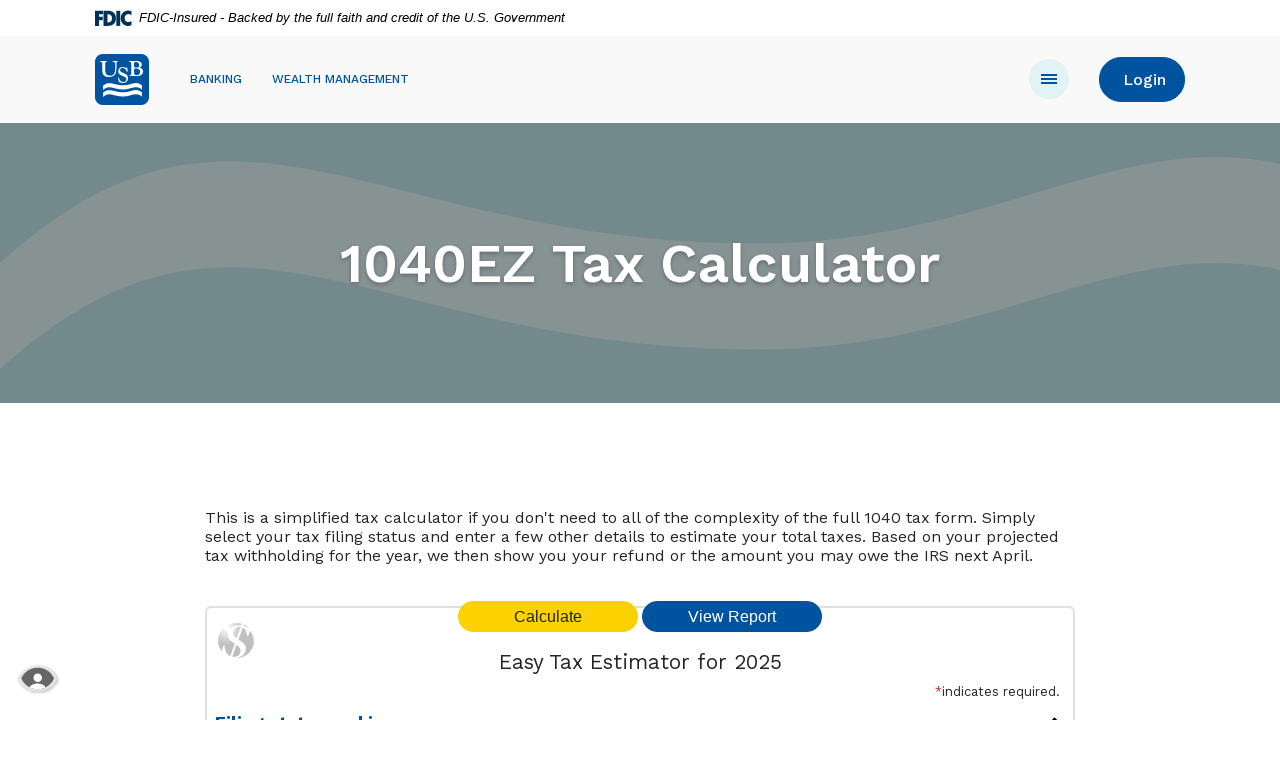

--- FILE ---
content_type: text/html; charset=utf-8
request_url: https://www.unitedsouthernbank.com/calculator/tax-ez1040
body_size: 7412
content:
<!DOCTYPE html><html class="no-js" lang="en"><head><meta charset="utf-8"><meta http-equiv="X-UA-Compatible" content="IE=edge,chrome=1"><title>1040EZ Tax Calculator › United Southern Bank</title><!-- Base styling, can be safely removed if overrides styles provided elsewhere-->
            
            <style type="text/css">
                    body, table, td, th, ul, ol, dd, dl, p, br, h1, dt { font-family: helvetica, arial, sans-serif; font-size: 100%; }
            </style>
            

            <link type="text/css" rel="StyleSheet" href="/assets/calculators/KJE.css">
        <meta name="description" content=""><meta name="keywords" content=""><meta name="viewport" content="width=device-width,initial-scale=1"><meta name="apple-mobile-web-app-title" content="United Southern Bank"> <script async="" src="https://www.googletagmanager.com/gtag/js?id=G-6MM7WNN18R"></script><script>function gtag(){dataLayer.push(arguments)}window.dataLayer=window.dataLayer||[],gtag("js",new Date),gtag("config","G-6MM7WNN18R")</script><link rel="stylesheet" href="/assets/css/main.min.css?v=1765229384929"><script src="https://ajax.googleapis.com/ajax/libs/webfont/1.6.26/webfont.js"></script><script>WebFont.load({google:{families:["Work Sans:400,500,600,700","Roboto:400,500,600,700"]}})</script>
            <link type="text/css" rel="StyleSheet" href="/assets/css/KJESiteSpecific.css">
        
          <!-- Facebook Pixel Code -->
<script>
!function(f,b,e,v,n,t,s)
{if(f.fbq)return;n=f.fbq=function(){n.callMethod?
n.callMethod.apply(n,arguments):n.queue.push(arguments)};
if(!f._fbq)f._fbq=n;n.push=n;n.loaded=!0;n.version='2.0';
n.queue=[];t=b.createElement(e);t.async=!0;
t.src=v;s=b.getElementsByTagName(e)[0];
s.parentNode.insertBefore(t,s)}(window,document,'script',
'https://connect.facebook.net/en_US/fbevents.js');
fbq('init', '361964322186530'); 
fbq('track', 'PageView');
</script>
<noscript>
<img height="1" width="1" 
src="https://www.facebook.com/tr?id=361964322186530&ev=PageView
&noscript=1"/>
</noscript>
<!-- End Facebook Pixel Code --></head><body class="subpage calculator-indiv"><div role="navigation" aria-label="Skip content and Acrobat Reader"><div class="hidden-compliance" id="complianceMenu"><ul class="list-unstyled"><li><a href="/">Home</a></li><li><a href="#main">Skip to main content</a></li><li><a href="#footer">Skip to footer</a></li></ul></div><a class="hidden-compliance external" href="http://get.adobe.com/reader/" title="External link to download Acrobat Reader">Download Acrobat Reader 5.0 or higher to view .pdf files.</a></div><div class="master-container"><link rel="stylesheet" href="https://fonts.googleapis.com/css2?family=Source+Sans+3:ital,wght@1,400;1,600"><div class="fdic-banner sticky sticky-top"><div class="container"><div class="fdic-container"><div class="fdic-logo"><svg width="38" height="17" viewBox="0 0 38 17" aria-label="FDIC Logo"><g><path fill-rule="evenodd" clip-rule="evenodd" d="M8.79102 0.673615H13.9183C18.5271 0.673615 21.4825 3.66654 21.4825 8.34109C21.4825 13.5134 18.216 16.0328 13.0138 16.0328H8.79102V0.673615ZM13.5956 4.19475C13.4113 4.19475 13.1751 4.2251 12.8525 4.2251V12.5057C15.4564 12.5057 17.4613 11.413 17.4613 8.25614C17.4613 5.54248 15.8194 4.20082 13.5841 4.20082L13.5956 4.19475Z" fill="currentColor"></path><path fill-rule="evenodd" clip-rule="evenodd" d="M37.3603 5.14182V1.0865C36.3305 0.61301 35.2172 0.375059 34.0938 0.388356C32.0639 0.322493 30.0956 1.12816 28.6402 2.6207C27.1847 4.11323 26.3669 6.16465 26.3741 8.30473C26.3741 12.8093 29.7673 16.1118 34.0131 16.1118C35.2019 16.1973 36.3828 15.8524 37.3603 15.1344V11.073C36.4505 11.779 35.3558 12.1713 34.2263 12.1961C33.1948 12.2257 32.198 11.8027 31.4739 11.0281C30.7497 10.2535 30.3632 9.19685 30.4068 8.11047C30.3706 7.02121 30.7578 5.96358 31.4788 5.18208C32.1997 4.40058 33.192 3.96287 34.2263 3.97015C35.3567 4.01174 36.4489 4.41161 37.3603 5.11754V5.14182Z" fill="currentColor"></path><path fill-rule="evenodd" clip-rule="evenodd" d="M0 0.673615V16.0328H4.00964L4.03845 10.1563H7.93863V6.60483H4.06149L4.03845 4.22506H8.23244V0.673615H0Z" fill="currentColor"></path><path fill-rule="evenodd" clip-rule="evenodd" d="M21.9092 16.0328H25.9188V0.673615H21.9092V16.0328Z" fill="currentColor"></path></g></svg></div><span class="fdic-text">FDIC-Insured - Backed by the full faith and credit of the U.S. Government</span></div></div></div><div class="header__top d-none d-xl-block"><div class="container"><div class="d-flex justify-content-between align-items-center align-content-center"><div class="header__top-left"><div class="top-links"><ul class="banno-menu menu-ea5b0960-e3b2-11ea-bb85-0242805b5d48">
                       <li class="menu-internal">
        <a href="/locations">Locations</a>
        
      </li><li class="dropdown menu-category">
        <span role="button" aria-expanded="false" class="category-item" tabindex="0">About Us</span>
        <ul class="dropdown-menu">
            <li class="menu-internal">
        <a href="/history">History</a>
        
      </li><li class="menu-internal">
        <a href="/directors">Directors</a>
        
      </li><li class="menu-internal">
        <a href="/officers">Officers</a>
        
      </li><li class="menu-internal">
        <a href="/careers">Careers</a>
        
      </li><li class="menu-internal">
        <a href="/community-reinvestment-act">CRA</a>
        
      </li>
          </ul>
      </li><li class="menu-internal">
        <a href="/contact-us">Contact Us</a>
        
      </li>
                     </ul></div></div><div class="header__top-right d-flex align-content-center justify-content-end align-items-center"><div class="search-form-container"><form class="mr-1" method="GET" action="/search" data-parsley-validate=""><div class="form-group d-flex flex-row justify-content-between align-items-center align-content-center m-0"><label for="siteSearch" class="sr-only">Enter search terms</label> <input name="q" id="siteSearch" class="form-control" type="search" placeholder="Search..." data-parsley-required="true"> <button type="submit" class="search-submit btn btn-primary">Go</button></div></form><button type="button" class="header__button toggle-search"><span class="icon icon-search" aria-hidden="true"></span><span class="sr-only">Toggle Search</span></button></div> <button type="button" class="btn btn-primary toggle-olb"><span class="olb-open">Login</span> <span class="olb-close">Close</span></button></div></div></div></div><header class="header relative sticky sticky-top"><div class="text-center landing-pages mobile d-md-none"><ul class="banno-menu menu-ea5b096a-e3b2-11ea-bb85-0242805b5d48">
                       <li class="menu-internal">
        <a href="/index">Banking</a>
        
      </li><li class="menu-internal">
        <a href="/wealth-management">Wealth Management</a>
        
      </li>
                     </ul></div><div class="header__bottom"><div class="container"><div class="header__inner d-flex justify-content-start align-items-center align-content-center flex-wrap"><div class="logo-container order-2 order-md-1"><span itemscope="" itemtype="http://schema.org/BankOrCreditUnion"><span itemprop="name" class="sr-only">United Southern Bank</span> <a href="/" class="logo" title="United Southern Bank, Umatilla, FL" itemprop="url"><span class="logotype" itemprop="image" itemscope="" itemtype="http://schema.org/ImageObject"><img src="/assets/img/united-southern-bank-logo.svg" alt="United Southern Bank" itemprop="url"></span></a></span></div><div class="landing-pages order-md-2 d-none d-md-block"><ul class="banno-menu menu-ea5b096a-e3b2-11ea-bb85-0242805b5d48">
                       <li class="menu-internal">
        <a href="/index">Banking</a>
        
      </li><li class="menu-internal">
        <a href="/wealth-management">Wealth Management</a>
        
      </li>
                     </ul></div><div class="header__bottom-right flex-grow-1 d-flex align-items-center justify-content-end order-3"><nav class="navbar" aria-label="Primary"><div class="navbar-header"><button type="button" class="navbar-toggle collapsed" data-toggle="collapse" data-target="#navbar-collapse" aria-expanded="false" aria-haspopup="true"><span class="sr-only">Toggle navigation</span> <span class="menu-icon"><span class="menu-bars first-bar"></span> <span class="menu-bars second-bar"></span> <span class="menu-bars third-bar"></span></span></button></div><div class="collapse navbar-collapse" id="navbar-collapse"><ul class="banno-menu menu-ea5b096d-e3b2-11ea-bb85-0242805b5d48">
                       <li class="dropdown menu-internal">
        <a href="/personal-banking/personal-banking" class="dropdown-toggle">Personal Banking</a>
        <ul class="dropdown-menu">
            <li class="menu-internal">
        <a href="/personal-banking/checking">Personal Checking</a>
        
      </li><li class="menu-internal">
        <a href="/personal-banking/mobile-banking-and-online-banking">Mobile Banking & Online Banking</a>
        
      </li><li class="menu-internal">
        <a href="/personal-banking/debit-card">Debit Card</a>
        
      </li><li class="menu-internal">
        <a href="/lost-or-stolen-debit-card">Lost or Stolen Debit Card</a>
        
      </li><li class="menu-internal">
        <a href="/lending/personal-loans">Personal Loans</a>
        
      </li><li class="menu-internal">
        <a href="/personal-banking/ways-to-save">Ways to Save</a>
        
      </li><li class="menu-internal">
        <a href="/personal-banking/ways-to-pay">Ways to Pay</a>
        
      </li><li class="menu-internal">
        <a href="/personal-banking/greenlight">Greenlight</a>
        
      </li><li class="menu-internal">
        <a href="/online-education">Video Tutorials</a>
        
      </li>
          </ul>
      </li><li class="dropdown menu-internal">
        <a href="/business-banking/business-banking" class="dropdown-toggle">Business Banking</a>
        <ul class="dropdown-menu">
            <li class="menu-internal">
        <a href="/business-banking/checking">Business Checking</a>
        
      </li><li class="menu-internal">
        <a href="/business-banking/business-loans">Business Loans</a>
        
      </li><li class="menu-internal">
        <a href="/business-banking/business-savings">Business Saving</a>
        
      </li><li class="menu-internal">
        <a href="/business-banking/business-mobile-banking-and-online-banking">Business Mobile Banking & Online Banking</a>
        
      </li><li class="menu-internal">
        <a href="/business-banking/remote-deposit-capture">Remote Deposit Capture</a>
        
      </li><li class="menu-internal">
        <a href="/business-banking/other-business-services">Other Business Services</a>
        
      </li><li class="menu-internal">
        <a href="/online-education">Video Tutorials</a>
        
      </li>
          </ul>
      </li><li class="dropdown menu-category">
        <span role="button" aria-expanded="false" class="category-item" tabindex="0">Lending</span>
        <ul class="dropdown-menu">
            <li class="menu-internal">
        <a href="/lending/residential-loans">Home Mortgages</a>
        
      </li><li class="menu-internal">
        <a href="/business-banking/business-loans">Commercial</a>
        
      </li><li class="menu-internal">
        <a href="/lending/personal-loans">Personal</a>
        
      </li>
          </ul>
      </li><li class="dropdown menu-category">
        <span role="button" aria-expanded="false" class="category-item" tabindex="0">I Want To...</span>
        <ul class="dropdown-menu">
            <li class="menu-internal">
        <a href="/personal-banking/checking">Open a Checking Account</a>
        
      </li><li class="menu-internal">
        <a href="/personal-banking/ways-to-save">Save Money</a>
        
      </li><li class="menu-internal">
        <a href="/i-want-to/open-a-business">Open a Business</a>
        
      </li><li class="menu-internal">
        <a href="/lending/residential-loans" target="_blank">Buy a Home</a>
        
      </li>
          </ul>
      </li>
                     </ul><div class="sticky-only mt-3 mt-xl-0"><ul class="banno-menu menu-ea5b0960-e3b2-11ea-bb85-0242805b5d48">
                       <li class="menu-internal">
        <a href="/locations">Locations</a>
        
      </li><li class="dropdown menu-category">
        <span role="button" aria-expanded="false" class="category-item" tabindex="0">About Us</span>
        <ul class="dropdown-menu">
            <li class="menu-internal">
        <a href="/history">History</a>
        
      </li><li class="menu-internal">
        <a href="/directors">Directors</a>
        
      </li><li class="menu-internal">
        <a href="/officers">Officers</a>
        
      </li><li class="menu-internal">
        <a href="/careers">Careers</a>
        
      </li><li class="menu-internal">
        <a href="/community-reinvestment-act">CRA</a>
        
      </li>
          </ul>
      </li><li class="menu-internal">
        <a href="/contact-us">Contact Us</a>
        
      </li>
                     </ul></div><div class="d-xl-none mt-5 mobile-search"><form method="GET" action="/search" data-parsley-validate=""><div class="form-group d-flex flex-row justify-content-between align-items-center align-content-center"><label for="mobileSiteSearch" class="sr-only">Mobile Menu Search</label> <input name="q" id="mobileSiteSearch" class="form-control" type="search" placeholder="Search..." data-parsley-required="true"> <button type="submit" class="search-submit btn btn-primary" aria-label="Submit site search form">Go</button></div></form></div></div></nav> <button type="button" class="btn btn-primary toggle-olb d-xl-none"><span class="sr-only">Sticky Menu Online Banking Toggle</span> <span class="olb-open">Login</span> <span class="olb-close">Close</span></button></div></div></div></div><div class="olb" role="region" aria-labelledby="region--olb-title"><div class="container"><div class="olb__inner"><div id="region--olb-title" class="mb-2">Online Banking</div><form id="flip" class="mb-2" data-parsley-validate=""><fieldset style="border:none;padding:0;margin:0"><legend class="sr-only">Online Banking Selection</legend><div class="form-check form-check-inline"><input class="form-check-input" type="radio" name="loginTo" id="personalrad" value="ecom" checked="checked"> <label class="form-check-label" for="personalrad">Personal</label></div><div class="form-check form-check-inline"><input class="form-check-input" type="radio" name="loginTo" id="businessrad" value="ecorp"> <label class="form-check-label" for="businessrad">Business</label></div></fieldset></form><form method="post" class="ROLoginForm" id="pbi-form" autocomplete="off" data-parsley-validate=""><div class="form-group"><label for="pbi-username" class="sr-only">Username</label> <input type="text" name="username" id="pbi-username" class="form-control" placeholder="Username" data-parsley-required="true"></div><div class="form-group"><label for="pbi-password" class="sr-only">Password</label> <input type="password" name="password" id="pbi-password" class="form-control" placeholder="Password" data-parsley-required="true"></div><div class="form-group"><input id="pbi-submit" type="submit" class="ROLoginSubmitButton btn btn-primary w-100" value="Personal Sign In" disabled="disabled"></div><div class="olb__links"><a class="ROLoginEnrollLink" href="https://web13.secureinternetbank.com/pbi_pbi1151/Enroll/063105285/1">Enroll now.</a><br><a class="ROLoginForgotPasswordLink" href="https://web13.secureinternetbank.com/pbi_pbi1151/ForgotPassword/063105285/1">Forgot Password?</a></div></form><script type="text/javascript" src="https://web13.secureinternetbank.com/PBI_PBI1151/js/remoteLoginLoad"></script><script>var args={themeNumber:"1",applicationPath:"https://web13.secureinternetbank.com/PBI_PBI1151",formId:"pbi-form",passwordId:"pbi-password",routingTransit:"063105285",usernameId:"pbi-username"};new PBI.RemoteLogin(args),document.getElementById("pbi-submit").disabled=!1</script><form class="BOLoginForm" method="POST" id="ebc-form" autocomplete="off" data-parsley-validate=""><div class="form-group"><label for="ebc-username" class="sr-only">Username:</label> <input type="text" name="username" id="ebc-username" class="form-control" placeholder="Username" data-parsley-required="true"></div><div class="form-group"><label for="ebc-password" class="sr-only">Password:</label> <input type="password" name="password" id="ebc-password" class="form-control" placeholder="Password" data-parsley-required="true"></div><div class="form-group"><input id="ebcsubmit" type="submit" class="btn btn-primary w-100" value="Business Sign In" disabled="disabled"></div><div class="olb__links"><a href="https://web13.secureinternetbank.com/EBC_EBC1151/PhysicalToken/LostOrDamaged/063105285/1">Lost or Damaged Token</a><br><a href="https://web13.secureinternetbank.com/EBC_EBC1151/ForgotPassword/063105285/257">Forgot password or PIN?</a></div></form><script type="text/javascript" src="https://web13.secureinternetbank.com/EBC_EBC1151/js/Remoteloginload"></script><script>var args={applicationPath:"https://web13.secureinternetbank.com/EBC_EBC1151",formId:"ebc-form",passwordId:"ebc-password",routingTransit:"063105285",profileNumber:257,usernameId:"ebc-username"};new EBC.RemoteLogin(args),document.getElementById("ebcsubmit").disabled=!1</script></div></div></div></header><div id="main" tabindex="-1" role="main"><div class="hero__subpage"><div class="hero__subpage-inner"><div class="hero__subpage-image"><div data-content-block="bannerImage" data-content="content" data-editable="editable" class="image"> <div><img alt="wave image" src="/assets/files/ir6MSGWC/Sub-Header-15.jpg" image-id="ir6MSGWC"></div> </div></div><div class="hero__subpage-content text-center text-white d-flex flex-row align-content-stretch justify-content-start align-items-center"><div class="container"><div class="h1 page-title">1040EZ Tax Calculator</div></div></div></div></div><div class="subpage-content py-3 py-md-7"><div class="container">
<a href="#KJEMainContent" class="KJEAccessibleSkip">[Skip to Content]</a>   
<div class="KJEWrapper">
    <div class="KJEWidthConstraint">

        

        

        

        <h1 class="KJEFontTitle">U.S. Easy Tax Estimator</h1>
<a id="KJEMainContent" title="page content"></a>

<div id="KJECalculatorDescID">This is a simplified tax calculator if you don't need to all of the complexity of the full 1040 tax form.  Simply select your tax filing status and enter a few other details to estimate your total taxes. Based on your projected tax withholding for the year, we then show you your refund or the amount you may owe the IRS next April.</div>

<noscript><div class="KJECenterText"><div id="KJENoJavaScript" class="KJENoJavaScript">JavaScript is required for this calculator.  If you are using Internet Explorer, you may need to select to 'Allow Blocked Content' to view this calculator.<p>For more information about these financial calculators please visit: <a href="https://www.dinkytown.net">Dinkytown.net</a> Financial Calculators from KJE Computer Solutions, Inc.</p></div></div></noscript>


<div id="KJEAllContent"></div><!--
  Financial Calculators, &copy;1998-2022 KJE Computer Solutions, Inc.
  For more information please see:
  <A HREF="https://www.dinkytown.net">https://www.dinkytown.net</A>
 -->
  




        <br>
        <hr class="KJEFooterLine">
        <div class="KJECenterText"><p class="KJEFooter">Information and interactive calculators are made available to you only as self-help tools for your independent use and are not intended to provide investment or tax advice. We cannot and do not guarantee their applicability or accuracy in regards to your individual circumstances. All examples are hypothetical and are for illustrative purposes. We encourage you to seek personalized advice from qualified professionals regarding all personal finance issues. </p></div>
    </div>
</div>
</div></div></div><footer class="footer text-light relative" id="footer"><div class="scrollTop-container"><div class="container"><div class="row justify-content-center"><div class="col-lg-10"><button type="button" class="btn btn-default" id="scrollTop"><span class="icon icon-arrow-up" aria-hidden="true"></span><span class="sr-only">Back to the top</span></button></div></div></div></div><div class="footer__top bg-blue pt-7 pt-md-5 pt-lg-6 pt-xl-5 pb-5 pb-md-4 pb-xl-3"><div class="container"><div class="row justify-content-center justify-content-lg-start align-items-center"><div class="col-md-10 col-lg-7 offset-lg-1"><nav class="footer__links" aria-label="Footer"><ul class="banno-menu menu-ea5b0986-e3b2-11ea-bb85-0242805b5d48">
                       <li class="dropdown menu-group">
        <span role="button" aria-expanded="false" class="group-item" tabindex="0">Communication</span>
        <ul class="dropdown-menu">
            <li class="menu-internal">
        <a href="/contact-us">Contact Us</a>
        
      </li><li class="menu-external">
        <a href="https://www.facebook.com/unitedsouthernbankFL">Facebook</a>
        
      </li>
          </ul>
      </li><li class="dropdown menu-group">
        <span role="button" aria-expanded="false" class="group-item" tabindex="0">Legal</span>
        <ul class="dropdown-menu">
            <li class="menu-internal">
        <a href="/accessibility">Accessibility</a>
        
      </li><li class="menu-internal">
        <a href="/funds-availability-policy">Funds Availability Policy</a>
        
      </li><li class="menu-internal">
        <a href="/terms-and-conditions">Terms & Conditions</a>
        
      </li><li class="menu-internal">
        <a href="/usa-patriot-act">USA PATRIOT Act</a>
        
      </li><li class="menu-internal">
        <a href="/privacy-policy">Privacy Policy</a>
        
      </li><li class="menu-internal">
        <a href="/security">Security</a>
        
      </li>
          </ul>
      </li><li class="dropdown menu-group">
        <span role="button" aria-expanded="false" class="group-item" tabindex="0">Other</span>
        <ul class="dropdown-menu">
            <li class="menu-internal">
        <a href="/calculators">Calculators</a>
        
      </li><li class="menu-internal">
        <a href="/lost-or-stolen-debit-card">Lost or Stolen Debit Card</a>
        
      </li>
          </ul>
      </li>
                     </ul></nav></div><div class="col-md-12 col-lg-3 mt-4 mt-lg-0"><div class="d-flex justify-content-center justify-content-lg-end align-items-start flex-wrap"><div class="ehl"><a href="https://www.hud.gov" title="Equal Housing Lender"><img src="/assets/img/ehl.svg" alt="Equal Housing Lender"></a></div><div class="fdic ml-2"><a href="https://www.fdic.gov" title="Member FDIC"><img src="/assets/img/fdic.svg" alt="Member FDIC"></a></div><div class="myMoney mt-2 mt-md-0 ml-md-2 mt-lg-2 mt-xl-0"><a href="https://www.myfloridacfo.com/mymoney/" title="My Money"><img src="/assets/img/my-money.svg" alt="My Money"></a></div></div></div></div></div></div><div class="footer__bottom bg-dark-blue py-4 pt-lg-3 py-xl-4"><div class="container"><div class="row justify-content-center"><div class="col-lg-10"><div class="d-md-flex justify-content-between align-items-center"><div class="copyright d-md-flex justify-content-start align-items-center"><div class="copytext">© <span class="copy-date"></span> United Southern Bank</div><div class="jha my-2 my-md-0 ml-md-3"><a href="https://www.banno.com" class="external"><img src="/assets/img/jha.svg" alt="Created by Jack Henry Digital"></a></div></div><div id="sentinel-badge" data-theme="dark">
        
        
        <script src="https://banno.com/a/monitor/api/badge/badge.min.js" async="async"></script>
      </div></div></div></div></div></div></footer><section class="accessibility text-center side-stick" aria-label="Accessibility Statement"><a href="/accessibility-feedback" class="accessibility-link"><span class="accessibility-text">Read more on our accessibility statement</span></a></section> <div id="__8x8-chat-button-container-script_60796771167a501d4200791.40991986"></div><script type="text/javascript">window.__8x8Chat={uuid:"script_60796771167a501d4200791.40991986",tenant:"ZmlkZWxpdHlpbmZvcm1hdGk2NjkwMQ",channel:"Customer Care Chat",channelUuid:"0hmH8SzQT_-MoO8Vuww0tw",domain:"https://vcc-na11.8x8.com",path:"/.",buttonContainerId:"__8x8-chat-button-container-script_60796771167a501d4200791.40991986",align:"right"},function(){var t=document.createElement("script");t.type="text/javascript",t.async=!0,t.src=window.__8x8Chat.domain+window.__8x8Chat.path+"/CHAT/common/js/chat.js";var a=document.getElementsByTagName("script")[0];a.parentNode.insertBefore(t,a)}()</script></div><script src="/assets/js/jquery.min.js"></script><script defer="defer" src="/assets/js/script.min.js?v=1765229384896"></script><script src="/assets/target/disclaimers.js?bh=4a50e7" id="disclaimerscript" defer="defer" proceed="Proceed" cancel="Cancel"></script><script type="text/javascript">
            (function (serve, h, s) {
              window.kernel = window.kernel || function () { (window.kernel.q = window.kernel.q || []).push(arguments); };
              h = document.getElementsByTagName("head")[0]; s = document.createElement("script"); s.src = "https://"+serve+"/kernel.js"; s.async = 1; h.appendChild(s);
            })("kernel-serve.banno.com");
            kernel("create", "bd22c266-ec46-4d92-b47b-118400014673");
            kernel("visit" );kernel("addClickthroughListeners", []);kernel("associate", [{"loginFormId":"pbi-form","usernameField":"username"},{"loginFormId":"ebc-form","usernameField":"username"}]);
          </script><script nomodule="nomodule" type="text/javascript">
            
    function ieWarning() {
      document.body.setAttribute("style", "padding-bottom: 120px;");
      var warning = document.createElement("section");
      warning.setAttribute("class", "ie-disclaimer");
      warning.setAttribute("style", "background-color: #000; color:#fff; padding: 10px 40px; position: fixed; bottom: 0; z-index: 1040; height: 120px;");
      warning.setAttribute("aria-label", "Important notice regarding browser support");
      var warningContent = 'Please note: As of February 15, 2022, this website will no longer function with this browser' +
      ' version. This website was built to support the use of modern browsers. The browser that you are currently using' +
      ' is no longer fully supported by Microsoft and is not considered a modern browser. To use this site, please open' +
      ' in a modern browser like Google Chrome, Firefox, Safari, or a currently supported version of Microsoft Edge.';
      warning.innerHTML = warningContent;
      var firstElement = document.body.children[0];
      document.body.insertBefore(warning, firstElement);
    }
    window.addEventListener("load", ieWarning);
  
          </script>
        
      <!--[if lt IE 9]>
              <script SRC="/assets/calculators/excanvas.js"></script>
            <![endif]-->
            

            <script type="text/javascript" src="/assets/calculators/KJE.js"></script>
            <script type="text/javascript" src="/assets/js/KJESiteSpecific.js"></script>
  <script type="text/javascript" src="/assets/calculators/TaxEZ1040.js"></script><script type="text/javascript" src="/assets/calculators/TaxEZ1040Params.js"></script>

          </body></html>

--- FILE ---
content_type: text/css
request_url: https://www.unitedsouthernbank.com/assets/css/KJESiteSpecific.css
body_size: 1974
content:
body.calculator-indiv {
  font-family: "Work Sans", sans-serif !important; }
  body.calculator-indiv table, body.calculator-indiv td, body.calculator-indiv th, body.calculator-indiv ul, body.calculator-indiv ol, body.calculator-indiv dd, body.calculator-indiv dl, body.calculator-indiv p, body.calculator-indiv br, body.calculator-indiv h1, body.calculator-indiv dt {
    font-family: "Work Sans", sans-serif !important; }

.KJEWait {
  background-image: none !important;
  border: 0.3125rem solid #f3f3f3 !important;
  border-top: 0.3125rem solid #333333 !important;
  border-radius: 50% !important;
  width: 1.5rem !important;
  height: 1.5rem !important;
  animation: spin 1.5s linear infinite; }

@keyframes spin {
  0% {
    transform: rotate(0deg); }
  100% {
    transform: rotate(360deg); } }

body {
  margin: 0; }

#KJESplash {
  display: none; }

.KJEWrapper {
  background: none;
  padding: 0;
  margin: 0; }

#KJEAllContent {
  font-size: 1rem;
  font-family: "Work Sans", sans-serif;
  background: transparent;
  color: #252525; }
  #KJEAllContent table, #KJEAllContent td, #KJEAllContent th, #KJEAllContent ul, #KJEAllContent ol, #KJEAllContent dd, #KJEAllContent dl, #KJEAllContent p, #KJEAllContent br, #KJEAllContent h1, #KJEAllContent dt {
    font-family: "Work Sans", sans-serif !important;
    font-size: inherit !important; }

.KJEFontHeading {
  color: #252525;
  font-family: "Work Sans", sans-serif; }

.KJEError {
  color: #dc3545; }

.KJETitle {
  font-size: 1.3125rem;
  text-align: center;
  background-image: none; }

.KJECalculatorTable {
  background: none;
  border: none;
  box-shadow: none;
  padding-top: 2rem; }

#KJEReport {
  padding-top: 2rem; }

.KJECalculator {
  margin-top: .5rem; }

.KJEInputContainer .KJEHelp:hover {
  color: #fcd100; }

.KJEDrop, .KJEDroppee {
  background: none !important; }

.KJEReportTitle {
  font-size: 1.25rem;
  font-weight: bold;
  margin: 0;
  padding: 0; }

.KJEReportTitleBlock {
  text-align: center;
  padding: .625rem;
  margin-top: .3125rem;
  margin: .625rem;
  border-width: .0625rem;
  border-style: solid;
  border-color: black; }

.KJEWidthConstraint {
  max-width: 56.25rem;
  text-align: left;
  margin: auto;
  padding: .9375rem;
  background: none; }

.KJEWidthConstraint > h1 {
  display: none; }

button.KJECloseButton {
  background: #252525; }

button.KJEDefinitionIcon:active, button.KJEDefinitionIcon:focus, button.KJEDefinitionIcon:hover,
button.KJECloseButton:active, button.KJECloseButton:focus, button.KJECloseButton:hover {
  color: #252525; }

#KJEGuiDataPoint, div.KJEGuiDefnPopup {
  border: 0.0625rem solid #333333; }

div.KJEGuiDefnPopup:before {
  border-color: #333333 transparent; }

input[type=range] {
  -webkit-appearance: none;
  width: 100%;
  margin: .83125rem 0; }

.KJEInputContainer input[type=range]::-webkit-slider-thumb {
  height: .875rem;
  width: .875rem;
  border-left: .375rem solid transparent;
  border-right: .375rem solid transparent;
  border-bottom: 0.75rem solid #333333;
  -webkit-box-shadow: none;
  cursor: pointer;
  -webkit-appearance: none;
  margin-top: -.65625rem; }

.KJEInputContainer input[type=range]:active::-webkit-slider-thumb {
  border-left: .375rem solid transparent;
  border-right: .375rem solid transparent;
  border-bottom: 0.75rem solid rgba(0, 0, 0, 0.8);
  -webkit-box-shadow: none; }

.KJEInputContainer input[type=range]::-moz-range-thumb {
  box-shadow: none;
  height: .875rem;
  width: .875rem;
  border-left: .375rem solid transparent;
  border-right: .375rem solid transparent;
  border-bottom: 0.75rem solid #333333;
  cursor: pointer; }

.KJEInputContainer input[type=range]:active::-moz-range-thumb {
  border-left: .375rem solid transparent;
  border-right: .375rem solid transparent;
  border-bottom: 0.75rem solid rgba(0, 0, 0, 0.8);
  box-shadow: none; }

.KJEInputContainer input[type=range]::-ms-thumb {
  box-shadow: none;
  height: .125rem;
  width: .125rem;
  border-left: .375rem solid transparent;
  border-right: .375rem solid transparent;
  border-bottom: 0.75rem solid #333333;
  border-top: 0;
  cursor: pointer; }

.KJEInputContainer input[type=range]:active::-ms-thumb {
  border-left: .375rem solid transparent;
  border-right: .375rem solid transparent;
  border-bottom: 0.75rem solid rgba(0, 0, 0, 0.8);
  box-shadow: none; }

#KJEFixed.KJEButtonIsFixed {
  position: absolute !important;
  top: 0 !important;
  left: 0 !important;
  margin-left: auto !important;
  margin-right: auto !important;
  background-color: transparent;
  border: 0; }

/*Buttons*/
#KJECommandButtons {
  z-index: 10;
  width: auto; }

.KJECommandButton {
  display: block;
  margin: 0 0.3125rem; }

button.KJEDefinitionIcon {
  background: #1a456c; }

/*Override javascript*/
#KJE-D-INPUTS, #KJE-E-INPUTS {
  background: none !important; }

.KJESubTitle {
  font-size: 1.25rem;
  font-weight: bold;
  line-height: normal; }

.KJEToggleTitle {
  font-size: 1.25rem; }

.KJETitle .KJEFooter {
  display: none; }

.KJEGraphIcon {
  background-repeat: no-repeat;
  background-position: top left;
  /*background-image: url([data-uri]);*/ }

.KJEInputIcon {
  background-repeat: no-repeat;
  background-position: top left;
  background-image: none;
  /* Sets an image next to the [+] or [-]
    /*background-image: url([data-uri]);*/ }

#KJE-E-INPUTS input {
  border-radius: 0.375rem;
  color: #252525; }

.KJEInputContainer .KJEArrow {
  width: .625rem;
  height: .625rem;
  background-repeat: no-repeat;
  background: #333333;
  /*Change color of the slider dot*/
  border-radius: 0.375rem;
  top: .8125rem !important;
  border: none; }

.KJEInputContainer .KJEArrow.active {
  /*background: #f7941e; Change color of the slider dot when active*/
  cursor: pointer;
  border: none; }

.KJEInputContainer:hover {
  background-color: #fff; }

.KJEDropper:hover {
  background-color: #fff; }

.KJEGraphDropper:hover {
  background-color: #d8d8d8; }

.KJEInputContainer .help:hover {
  color: #252525; }

/*Report tables*/
.KJEDefinitions .KJEReportTableDiv,
.KJEReportTableDiv, .KJEScheduleDiv {
  border: none;
  box-shadow: none; }

caption.KJEHeaderRow {
  background-color: #ccc;
  color: #252525;
  /*Overwrite KJE.css*/ }

table.KJEReportTable, table.KJEScheduleTable {
  background: none; }

table.KJEReportTable tr.KJEHeaderRow {
  /*background-color: #fbb040; Change table header background color*/
  background: none;
  text-align: center;
  border: none; }

table.KJEReportTable tr.KJEHeaderRow:hover, table.KJECalcTable tr.KJEHeaderRow:hover, table.KJEScheduleTable tr.KJEScheduleHeaderRow:hover,
table.KJEReportTable th.KJEHeading:hover, table.KJECalcTable th.KJEHeading:hover, table.KJEScheduleTable th:hover {
  background-color: #fcd100;
  /*Overwrite KJE.css*/
  color: #fff; }

table.KJEReportTable tr.KJEFooterRow {
  background-color: #ccc;
  text-align: right;
  border: none; }

table.KJEReportTable tr.KJEFooterRow:hover {
  background-color: inherit;
  /*Row color hover*/
  color: #252525; }

table.KJEReportTable tr.KJEEvenRow {
  background-color: #eee;
  text-align: right; }

table.KJEReportTable tr.KJEEvenRow:hover {
  background-color: #eee;
  /*Row color hover*/
  color: #252525; }

table.KJEReportTable tr.KJEOddRow {
  background-color: #fff;
  text-align: right; }

table.KJEReportTable tr.KJEOddRow:hover {
  color: #252525;
  background: none; }

table.KJEReportTable td.KJECell:hover {
  color: #252525;
  /*background-color: #f7941e;  Change cell hover color */
  background: none; }

table.KJEReportTable .KJELabel:hover {
  color: #252525;
  /*background-color: #f7941e;  Change cell hover color */
  background: none; }

table.KJEReportTable td.KJECellStrong:hover {
  color: #252525;
  /*background-color: #f7941e;  Change cell hover color */
  background: none; }

table.KJEReportTable td.KJECellSpecial:hover {
  color: #252525;
  /* background-color: #f7941e; Change cell hover color */
  background: none; }

/*
Rows and Cells used in the schedule table
*/
table.KJEScheduleTable tr.KJEScheduleHeaderRow {
  /*background-color: #fbb040; Header background color*/
  background: none;
  border-color: #ccc;
  text-align: right;
  border: none; }

table.KJEScheduleTable th {
  background-color: #ccc;
  border: none; }

table.KJEScheduleTable tr.KJEScheduleEvenRow {
  background-color: inherit;
  text-align: right;
  border: none; }

table.KJEScheduleTable tr.KJEScheduleEvenRow:hover {
  /*background-color: #f9bd6e; Change row hover color*/
  background-color: inherit; }

table.KJEScheduleTable tr.KJEScheduleOddRow {
  background-color: inherit;
  text-align: right; }

table.KJEScheduleTable tr.KJEScheduleOddRow:hover {
  /*background-color: #f9bd6e;  Change row hover color*/
  background: none; }

table.KJEScheduleTable td.KJEScheduleCell:hover {
  color: #252525;
  background-color: inherit; }

/* Graph */
#KJE-C-GRAPH1 .KJEGraphDropper:hover {
  background: #f7f7f7;
  /* This should match the 2nd color in the color list of the KJESiteSpecific.js*/ }

.KJEToggleIcon {
  background: none;
  /* Graph Icon */ }

--- FILE ---
content_type: application/javascript; charset=utf-8
request_url: https://www.unitedsouthernbank.com/assets/calculators/TaxEZ1040.js
body_size: 16644
content:

KJE.Default.TaxRate=24;KJE.Default.TaxRateRetire=22;KJE.Default.TaxRateCapGain=15;KJE.Default.StateTaxRate=8;KJE.Default.IncomeTaxTableCurrent="Use the &lsquo;Filing Status and Federal Income Tax Rates on Taxable Income&rsquo; table to assist you in estimating your federal tax rate.<div class='KJEReportTableDiv'><table class='KJEReportTable KJEReportTableShrink'><caption class='KJEHeaderRow KJEHeading'>Filing Status and Federal Income Tax Rates on Taxable Income for 2026<sup>*</sup></caption><thead class='KJEReportTHeader'><tr class=KJEHeaderRow><th scope='col' class='KJEHeading KJECell10'>Tax Rate</th><th scope='col' class='KJEHeading KJECell225'>Married Filing Jointly or Qualified Widow(er)</th><th scope='col' class='KJEHeading KJECell225'>Single</th><th scope='col' class='KJEHeading KJECell225'>Head of Household</th><th scope='col' class='KJEHeading KJECell225'>Married Filing Separately</th></tr></thead><tbody class='KJEReportTBody'><tr class='KJEOddRow'><th scope='row' class='KJELabel KJECellBorder KJELabelPad'>10%</th><td class='KJECell KJECellBorder'>$0 -&nbsp;$24,800</td><td class='KJECell KJECellBorder'>$0 -&nbsp;$12,400</td><td class='KJECell KJECellBorder'>$0 -&nbsp;$17,700</td><td class='KJECell KJECellBorder'>$0 -&nbsp;$12,400</td></tr><tr class='KJEEvenRow'><th scope='row' class='KJELabel KJECellBorder KJELabelPad'>12%</th><td class='KJECell KJECellBorder'>$24,800 -&nbsp;$100,800</td><td class='KJECell KJECellBorder'>$12,400 -&nbsp;$50,400</td><td class='KJECell KJECellBorder'>$17,700 -&nbsp;$67,450</td><td class='KJECell'>$12,400 -&nbsp;$50,400</td></tr><tr class='KJEOddRow'><th scope='row' class='KJELabel KJECellBorder KJELabelPad'>22%</th><td class='KJECell KJECellBorder'>$100,800 -&nbsp;$211,400</td><td class='KJECell KJECellBorder'>$50,400 -&nbsp;$105,700</td><td class='KJECell KJECellBorder'>$67,450 -&nbsp;$105,700</td><td class='KJECell'>$50,400 -&nbsp;$105,700</td></tr><tr class='KJEEvenRow'><th scope='row' class='KJELabel KJECellBorder KJELabelPad'>24%</th><td class='KJECell KJECellBorder'>$211,400 -&nbsp;$403,550</td><td class='KJECell KJECellBorder'>$105,700 -&nbsp;$201,775</td><td class='KJECell KJECellBorder'>$105,700 -&nbsp;$201,750</td><td class='KJECell'>$105,700 -&nbsp;$201,775</td></tr><tr class='KJEOddRow'><th scope='row' class='KJELabel KJECellBorder KJELabelPad'>32%</th><td class='KJECell KJECellBorder'>$403,550 -&nbsp;$512,450</td><td class='KJECell KJECellBorder'>$201,775 -&nbsp;$256,225</td><td class='KJECell KJECellBorder'>$201,750 -&nbsp;$256,200</td><td class='KJECell'>$201,775 -&nbsp;$256,225</td></tr><tr class='KJEEvenRow'><th scope='row' class='KJELabel KJECellBorder KJELabelPad'>35%</th><td class='KJECell KJECellBorder'>$512,450 -&nbsp;$768,700</td><td class='KJECell KJECellBorder'>$256,225 -&nbsp;$640,600</td><td class='KJECell KJECellBorder'>$256,200 -&nbsp;$640,600</td><td class='KJECell'>$256,225 -&nbsp;$384,350</td></tr><tr class='KJEOddRow'><th scope='row' class='KJELabel KJECellBorder KJELabelPad'>37%</th><td class='KJECell KJECellBorder'>Over &nbsp;$768,700</td><td class='KJECell KJECellBorder'>Over &nbsp;$640,600</td><td class='KJECell KJECellBorder'>Over &nbsp;$640,600</td><td class='KJECell'>Over &nbsp;$384,350</td></tr></tbody><tfoot class='KJEReportTFooter'><tr class=KJEFooterRow><td class='KJECell KJECenterText' COLSPAN='5'><sup>*</sup>Caution: Do not use these tax rate schedules to figure 2025 taxes. Use only to figure 2026 estimates. Source: Rev. Proc. 2025-32</td></tr></tfoot></table></div>";KJE.Default.StandardDeductionCurrent="<div class='KJEReportTableDiv'><table class='KJEReportTable'><caption class='KJEHeaderRow KJEHeading'>Standard Deduction for 2026 Federal Income Tax (Includes 2026 changes for OBBB)</caption><thead class='KJEReportTHeader'><tr class=KJEHeaderRow><th scope='col' class='KJEHeading KJECell60'>Filing Status</th><th scope='col' class='KJEHeading KJECell40'>Standard Deduction</th></tr></thead><tbody class='KJEReportTBody'><tr class='KJEOddRow'><th scope='row' class='KJELabel KJECellBorder KJELabelPad'>Married Filing Joint</th><td class='KJECell'>$32,200</td></tr><tr class='KJEEvenRow'><th scope='row' class='KJELabel KJECellBorder KJELabelPad'>Qualified Surviving Spouse</th><td class='KJECell'>$33,200</td></tr><tr class='KJEOddRow'><th scope='row' class='KJELabel KJECellBorder KJELabelPad'>Single</th><td class='KJECell'>$16,100</td></tr><tr class='KJEEvenRow'><th scope='row' class='KJELabel KJECellBorder KJELabelPad'>Heads of Household</th><td class='KJECell'>$24,150</td></tr><tr class='KJEOddRow'><th scope='row' class='KJELabel KJECellBorder KJELabelPad'>Married Filing Separately</th><td class='KJECell'>$16,100</td></tr></tbody></table></div><p>Your standard deduction is increased if you or your spouse are blind or over age 65.";KJE.Default.CapitalGainsRatesCurrent="Long-term capital gains are taxed at lower, special capital gains rates and are calculated as follows (note that qualified dividends are taxed as if they were a long-term capital gain):<ul><li>Calculate your total taxable income without long-term capital gains. </li><li>Use this amount to determine the rate for your long-term gain, up to the top of the bracket.</li><li>The portion of your long-term capital gain that exceeds a bracket will be taxed at the next higher rate.</li><li>This calculator assumes that none of your long-term capital gains come from collectibles, section 1202 gains or un-recaptured 1250 gains.  These types of capital gains are taxed at 28%, 28% and 25% respectively (unless your ordinary income tax bracket is a lower rate).</li></ul><div class='KJEReportTableDiv'><table class='KJEReportTable KJEReportTableShrink'><caption class='KJEHeaderRow KJEHeading'>Long-term Capital Gain Tax Rates 2026<sup>*</sup></caption><thead class='KJEReportTHeader'><tr class=KJEHeaderRow><th scope='col' class='KJEHeading'>Tax Rate</th><th scope='col' class='KJEHeading KJECell225'>Married Filing Jointly or Qualified Widow(er)</th><th scope='col' class='KJEHeading KJECell225'>Single</th><th scope='col' class='KJEHeading KJECell225'>Head of Household</th><th scope='col' class='KJEHeading KJECell225'>Married Filing Separately</th></tr></thead><tbody class='KJEReportTBody'><tr class='KJEOddRow'><th scope='row' class='KJELabel KJECellBorder KJELabelPad'>0%</th><td class='KJECell KJECellBorder'>$0 -&nbsp;$98,900</td><td class='KJECell KJECellBorder'>$0 -&nbsp;$49,450</td><td class='KJECell KJECellBorder'>$0 -&nbsp;$66,200</td><td class='KJECell'>$0 -&nbsp;$49,450</td></tr><tr class='KJEEvenRow'><th scope='row' class='KJELabel KJECellBorder KJELabelPad'>15%</th><td class='KJECell KJECellBorder'>$98,900 -&nbsp;$613,700</td><td class='KJECell KJECellBorder'>$49,450 -&nbsp;$545,500</td><td class='KJECell KJECellBorder'>$66,200 -&nbsp;$579,600</td><td class='KJECell'>$49,450 -&nbsp;$306,850</td></tr><tr class='KJEOddRow'><th scope='row' class='KJELabel KJECellBorder KJELabelPad'>20%</th><td class='KJECell KJECellBorder'>Over $613,700</td><td class='KJECell KJECellBorder'>Over $545,500</td><td class='KJECell KJECellBorder'>Over $579,600</td><td class='KJECell'> Over $306,850</td></tr></tbody><tfoot class='KJEReportTFooter'><tr class=KJEFooterRow><td class='KJECell KJECenter' COLSPAN='5'><sup>*</sup>Caution: Do not use these tax rate schedules to figure 2025 taxes. Use only to figure 2026 estimates. Source: Rev. Proc. 2025-32</td></tr></tfoot></table></div>\n";KJE.Default.IncomeTaxTableTaxYear="Use the &lsquo;Filing Status and Federal Income Tax Rates on Taxable Income&rsquo; table to assist you in estimating your federal tax rate.<div class='KJEReportTableDiv'><table class='KJEReportTable KJEReportTableShrink'><caption class='KJEHeaderRow KJEHeading'>Filing Status and Federal Income Tax Rates on Taxable Income for 2025<sup>*</sup></caption><thead class='KJEReportTHeader'><tr class=KJEHeaderRow><th scope='col' class='KJEHeading KJECell10'>Tax Rate</th><th scope='col' class='KJEHeading KJECell225'>Married Filing Jointly or Qualified Widow(er)</th><th scope='col' class='KJEHeading KJECell225'>Single</th><th scope='col' class='KJEHeading KJECell225'>Head of Household</th><th scope='col' class='KJEHeading KJECell225'>Married Filing Separately</th></tr></thead><tbody class='KJEReportTBody'><tr class='KJEOddRow'><th scope='row' class='KJELabel KJECellBorder KJELabelPad'>10%</th><td class='KJECell KJECellBorder'>$0 -&nbsp;$23,850</td><td class='KJECell KJECellBorder'>$0 -&nbsp;$11,925</td><td class='KJECell KJECellBorder'>$0 -&nbsp;$17,000</td><td class='KJECell KJECellBorder'>$0 -&nbsp;$11,925</td></tr><tr class='KJEEvenRow'><th scope='row' class='KJELabel KJECellBorder KJELabelPad'>12%</th><td class='KJECell KJECellBorder'>$23,850 -&nbsp;$96,950</td><td class='KJECell KJECellBorder'>$11,925 -&nbsp;$48,475</td><td class='KJECell KJECellBorder'>$17,000 -&nbsp;$64,850</td><td class='KJECell'>$11,925 -&nbsp;$48,475</td></tr><tr class='KJEOddRow'><th scope='row' class='KJELabel KJECellBorder KJELabelPad'>22%</th><td class='KJECell KJECellBorder'>$96,950 -&nbsp;$206,700</td><td class='KJECell KJECellBorder'>$48,475 -&nbsp;$103,350</td><td class='KJECell KJECellBorder'>$64,850 -&nbsp;$103,350</td><td class='KJECell'>$48,475 -&nbsp;$103,350</td></tr><tr class='KJEEvenRow'><th scope='row' class='KJELabel KJECellBorder KJELabelPad'>24%</th><td class='KJECell KJECellBorder'>$206,700 -&nbsp;$394,600</td><td class='KJECell KJECellBorder'>$103,350 -&nbsp;$197,300</td><td class='KJECell KJECellBorder'>$103,350 -&nbsp;$197,300</td><td class='KJECell'>$103,350 -&nbsp;$197,300</td></tr><tr class='KJEOddRow'><th scope='row' class='KJELabel KJECellBorder KJELabelPad'>32%</th><td class='KJECell KJECellBorder'>$394,600 -&nbsp;$501,050</td><td class='KJECell KJECellBorder'>$197,300 -&nbsp;$250,525</td><td class='KJECell KJECellBorder'>$197,300 -&nbsp;$250,500</td><td class='KJECell'>$197,300 -&nbsp;$250,525</td></tr><tr class='KJEEvenRow'><th scope='row' class='KJELabel KJECellBorder KJELabelPad'>35%</th><td class='KJECell KJECellBorder'>$501,050 -&nbsp;$751,600</td><td class='KJECell KJECellBorder'>$250,525 -&nbsp;$626,350</td><td class='KJECell KJECellBorder'>$250,500 -&nbsp;$626,350</td><td class='KJECell'>$250,525 -&nbsp;$375,800</td></tr><tr class='KJEOddRow'><th scope='row' class='KJELabel KJECellBorder KJELabelPad'>37%</th><td class='KJECell KJECellBorder'>Over &nbsp;$751,600</td><td class='KJECell KJECellBorder'>Over &nbsp;$626,350</td><td class='KJECell KJECellBorder'>Over &nbsp;$626,350</td><td class='KJECell'>Over &nbsp;$375,800</td></tr></tbody><tfoot class='KJEReportTFooter'><tr class=KJEFooterRow><td class='KJECell KJECenterText' COLSPAN='5'><sup>*</sup>Caution: Do not use these tax rate schedules to figure 2024 taxes. Use only to figure 2025 estimates. Source: Rev. Proc. 2024-40</td></tr></tfoot></table></div>";KJE.Default.StandardDeductionTaxYear="<div class='KJEReportTableDiv'><table class='KJEReportTable'><caption class='KJEHeaderRow KJEHeading'>Standard Deduction for 2025 Federal Income Tax (Includes 2025 changes for OBBB)</caption><thead class='KJEReportTHeader'><tr class=KJEHeaderRow><th scope='col' class='KJEHeading KJECell60'>Filing Status</th><th scope='col' class='KJEHeading KJECell40'>Standard Deduction</th></tr></thead><tbody class='KJEReportTBody'><tr class='KJEOddRow'><th scope='row' class='KJELabel KJECellBorder KJELabelPad'>Married Filing Joint</th><td class='KJECell'>$31,500</td></tr><tr class='KJEEvenRow'><th scope='row' class='KJELabel KJECellBorder KJELabelPad'>Qualified Surviving Spouse</th><td class='KJECell'>$31,500</td></tr><tr class='KJEOddRow'><th scope='row' class='KJELabel KJECellBorder KJELabelPad'>Single</th><td class='KJECell'>$15,750</td></tr><tr class='KJEEvenRow'><th scope='row' class='KJELabel KJECellBorder KJELabelPad'>Heads of Household</th><td class='KJECell'>$23,625</td></tr><tr class='KJEOddRow'><th scope='row' class='KJELabel KJECellBorder KJELabelPad'>Married Filing Separately</th><td class='KJECell'>$15,750</td></tr></tbody></table></div><p>Your standard deduction is increased if you or your spouse are blind or over age 65.";KJE.Default.CapitalGainsRatesTaxYear="Long-term capital gains are taxed at lower, special capital gains rates and are calculated as follows (note that qualified dividends are taxed as if they were a long-term capital gain):<ul><li>Calculate your total taxable income without long-term capital gains. </li><li>Use this amount to determine the rate for your long-term gain, up to the top of the bracket.</li><li>The portion of your long-term capital gain that exceeds a bracket will be taxed at the next higher rate.</li><li>This calculator assumes that none of your long-term capital gains come from collectibles, section 1202 gains or un-recaptured 1250 gains.  These types of capital gains are taxed at 28%, 28% and 25% respectively (unless your ordinary income tax bracket is a lower rate).</li></ul><div class='KJEReportTableDiv'><table class='KJEReportTable KJEReportTableShrink'><caption class='KJEHeaderRow KJEHeading'>Long-term Capital Gain Tax Rates 2025<sup>*</sup></caption><thead class='KJEReportTHeader'><tr class=KJEHeaderRow><th scope='col' class='KJEHeading'>Tax Rate</th><th scope='col' class='KJEHeading KJECell225'>Married Filing Jointly or Qualified Widow(er)</th><th scope='col' class='KJEHeading KJECell225'>Single</th><th scope='col' class='KJEHeading KJECell225'>Head of Household</th><th scope='col' class='KJEHeading KJECell225'>Married Filing Separately</th></tr></thead><tbody class='KJEReportTBody'><tr class='KJEOddRow'><th scope='row' class='KJELabel KJECellBorder KJELabelPad'>0%</th><td class='KJECell KJECellBorder'>$0 -&nbsp;$96,700</td><td class='KJECell KJECellBorder'>$0 -&nbsp;$48,350</td><td class='KJECell KJECellBorder'>$0 -&nbsp;$64,750</td><td class='KJECell'>$0 -&nbsp;$48,350</td></tr><tr class='KJEEvenRow'><th scope='row' class='KJELabel KJECellBorder KJELabelPad'>15%</th><td class='KJECell KJECellBorder'>$96,700 -&nbsp;$600,050</td><td class='KJECell KJECellBorder'>$48,350 -&nbsp;$533,400</td><td class='KJECell KJECellBorder'>$64,750 -&nbsp;$566,700</td><td class='KJECell'>$48,350 -&nbsp;$300,000</td></tr><tr class='KJEOddRow'><th scope='row' class='KJELabel KJECellBorder KJELabelPad'>20%</th><td class='KJECell KJECellBorder'>Over $600,050</td><td class='KJECell KJECellBorder'>Over $533,400</td><td class='KJECell KJECellBorder'>Over $566,700</td><td class='KJECell'> Over $300,000</td></tr></tbody><tfoot class='KJEReportTFooter'><tr class=KJEFooterRow><td class='KJECell KJECenter' COLSPAN='5'><sup>*</sup>Caution: Do not use these tax rate schedules to figure 2024 taxes. Use only to figure 2025 estimates. Source: Rev. Proc. 2024-40</td></tr></tfoot></table></div>";KJE.definitions.set("**TAXCAPGAINS_CURRENT_DEFINITION**",KJE.Default.CapitalGainsRatesCurrent);KJE.definitions.set("**TAXCAPGAINS_TAXYEAR_DEFINITION**",KJE.Default.CapitalGainsRatesTaxYear);KJE.definitions.set("**TAXTABLE_CURRENT_DEFINITION**",KJE.Default.IncomeTaxTableCurrent);KJE.definitions.set("**TAXTABLE_TAXYEAR_DEFINITION**",KJE.Default.IncomeTaxTableTaxYear);KJE.definitions.set("**STANDARDDEDUCTION_CURRENT_DEFINITION**",KJE.Default.StandardDeductionCurrent);KJE.definitions.set("**STANDARDDEDUCTION_TAXYEAR_DEFINITION**",KJE.Default.StandardDeductionTaxYear);KJE.EarnedIncomeCreditCalc=function(){this.EIC_FACTOR=new Array();this.EIC_FACTOR[0]=[0.153142857,0.340571429,0.4,0.45];this.EIC_FACTOR[1]=[0.153142857,0.340571429,0.4,0.45];this.EIC_MAXIMUM=new Array();this.EIC_MAXIMUM[0]=[649,4328,7152,8046];this.EIC_MAXIMUM[1]=[649,4328,7152,8046];this.EIC_MAXIMUM_INCOME=new Array();this.EIC_MAXIMUM_INCOME[0]=[26214,57554,64430,68675];this.EIC_MAXIMUM_INCOME[1]=[19104,50434,57310,61555];this.dUseLastEICLookup=false;this.EIC_INCOME_MAXIMUM_PLUSONE=new Array();this.EIC_INCOME_MAXIMUM_PLUSONE[0]=[649,4328,7152,8046];this.EIC_INCOME_MAXIMUM_PLUSONE[1]=[649,4328,7152,8046];this.EIC_INCOME_LAST_MAXIMUM_PAYOUT=new Array();this.EIC_INCOME_LAST_MAXIMUM_PAYOUT[0]=[17730,30470,30470,30470];this.EIC_INCOME_LAST_MAXIMUM_PAYOUT[1]=[10620,23350,23350,23350];this.EIC_PHASEOUT_FACTOR=new Array();this.EIC_PHASEOUT_FACTOR[0]=[this.EIC_MAXIMUM[0][0]/(this.EIC_MAXIMUM_INCOME[0][0]-this.EIC_INCOME_LAST_MAXIMUM_PAYOUT[0][0]),this.EIC_MAXIMUM[0][1]/(this.EIC_MAXIMUM_INCOME[0][1]-this.EIC_INCOME_LAST_MAXIMUM_PAYOUT[0][1]),this.EIC_MAXIMUM[0][2]/(this.EIC_MAXIMUM_INCOME[0][2]-this.EIC_INCOME_LAST_MAXIMUM_PAYOUT[0][2]),this.EIC_MAXIMUM[0][3]/(this.EIC_MAXIMUM_INCOME[0][3]-this.EIC_INCOME_LAST_MAXIMUM_PAYOUT[0][3])];this.EIC_PHASEOUT_FACTOR[1]=[this.EIC_MAXIMUM[1][0]/(this.EIC_MAXIMUM_INCOME[1][0]-this.EIC_INCOME_LAST_MAXIMUM_PAYOUT[1][0]),this.EIC_MAXIMUM[1][1]/(this.EIC_MAXIMUM_INCOME[1][1]-this.EIC_INCOME_LAST_MAXIMUM_PAYOUT[1][1]),this.EIC_MAXIMUM[1][2]/(this.EIC_MAXIMUM_INCOME[1][2]-this.EIC_INCOME_LAST_MAXIMUM_PAYOUT[1][2]),this.EIC_MAXIMUM[1][3]/(this.EIC_MAXIMUM_INCOME[1][3]-this.EIC_INCOME_LAST_MAXIMUM_PAYOUT[1][3])];for(var a=0;a<this.EIC_MAXIMUM_INCOME[0].length;a++){this.EIC_MAXIMUM_INCOME[0][a]-=1;this.EIC_MAXIMUM_INCOME[1][a]-=1}this.EIC_LAST_VALUE=new Array();this.EIC_LAST_VALUE[0]=[2,1,2,2];this.EIC_LAST_VALUE[1]=[2,1,2,2];this.EIC_INVESMENT_INCOME_MAX=11950;this.LINE_1_FILING_STATUS=0;this.NUMBER_OF_CHILDREN=0;this.VALID_AGE_RANGE=true;this.DEPENDENT_OF_ANOTHER=false;this.QUALIFYING_CHILD_OF_ANOTHER=false;this.LIVED_IN_THE_US=true;this.LINE_7_WAGES_SALARIES_TIPS_ETC=0;this.SELF_EMPLOYMENT_INCOME=0;this.INVESTMENT_INCOME=0;this.NONTAXABLE_COMBAT_PAY=0;this.ADJUSTED_GROSS_INCOME=0;this.EIC_INCOME_REDUCTION=0;this.EIC=0;this.DS_EIC=KJE.FloatArray(1);this.cats=["Earned Income Credit for tax year "+KJE.Default.CALCULATION_YEAR];this.sSchedule=new KJE.Repeating()};KJE.EarnedIncomeCreditCalc.prototype.clear=function(){};KJE.EarnedIncomeCreditCalc.prototype.calculate=function(c){var f=KJE;var d=this.LINE_7_WAGES_SALARIES_TIPS_ETC+this.SELF_EMPLOYMENT_INCOME-this.EIC_INCOME_REDUCTION;var b=d+this.NONTAXABLE_COMBAT_PAY;if(this.VALID_AGE_RANGE==false&&this.NUMBER_OF_CHILDREN==0){this.EIC=0}else{if(this.INVESTMENT_INCOME>this.EIC_INVESMENT_INCOME_MAX){this.EIC=0}else{if(this.DEPENDENT_OF_ANOTHER==true&&this.NUMBER_OF_CHILDREN==0){this.EIC=0}else{if(this.LIVED_IN_THE_US==false&&this.NUMBER_OF_CHILDREN==0){this.EIC=0}else{if(this.QUALIFYING_CHILD_OF_ANOTHER==true){this.EIC=0}else{this.EIC=this.getEICTableLookup(this.LINE_1_FILING_STATUS,this.NUMBER_OF_CHILDREN,d);if(d!=b){var a=this.getEICTableLookup(this.LINE_1_FILING_STATUS,this.NUMBER_OF_CHILDREN,b);if(a>this.EIC){this.EIC=a}}if(this.ADJUSTED_GROSS_INCOME>b){var e=this.getEICTableLookup(this.LINE_1_FILING_STATUS,this.NUMBER_OF_CHILDREN,this.ADJUSTED_GROSS_INCOME);if(e<this.EIC){this.EIC=e}}}}}}}this.DS_EIC[0]=this.EIC};KJE.EarnedIncomeCreditCalc.prototype.formatReport=function(a){a.replace("LINE_1_FILING_STATUS",KJE.Default.FILING_STATUS_DESC[this.LINE_1_FILING_STATUS]);a.yesno("MARRIED",this.LINE_1_FILING_STATUS);a.number("NUMBER_OF_CHILDREN",this.NUMBER_OF_CHILDREN);a.yesno("EITHER_SPOUSE_AGE_QUALIFY",this.VALID_AGE_RANGE);a.yesno("DEPENDENT_OF_ANOTHER",this.DEPENDENT_OF_ANOTHER);a.yesno("QUALIFYING_CHILD_OF_ANOTHER",this.QUALIFYING_CHILD_OF_ANOTHER);a.yesno("LIVED_IN_THE_US",this.LIVED_IN_THE_US);a.dollars("LINE_7_WAGES_SALARIES_TIPS_ETC",this.LINE_7_WAGES_SALARIES_TIPS_ETC);a.dollars("SELF_EMPLOYMENT_INCOME",this.SELF_EMPLOYMENT_INCOME);a.dollars("INVESTMENT_INCOME",this.INVESTMENT_INCOME);a.dollars("NONTAXABLE_COMBAT_PAY",this.NONTAXABLE_COMBAT_PAY);a.dollars("ADJUSTED_GROSS_INCOME",this.ADJUSTED_GROSS_INCOME);a.dollars("EIC_INCOME_REDUCTION",this.EIC_INCOME_REDUCTION);a.dollars("EARNED_INCOME_CREDIT",this.EIC);a.replace("EIC_QUALIFY",(this.EIC>0?"may qualify":"may not qualify"))};KJE.EarnedIncomeCreditCalc.prototype.getEICTableLookup=function(h,b,a){if(h==KJE.Default.iMFS){return 0}if(h!=KJE.Default.iMFJ){h=KJE.Default.iSGL}if(a<=0||a>this.EIC_MAXIMUM_INCOME[h][b]){return 0}var c=KJE.round(a*0.01,2)-Math.floor(a*0.01);var d=Math.floor(a*0.01)*100+(c<0.5?25:75);var g=Math.floor(this.EIC_MAXIMUM_INCOME[h][b]*0.01)*100+(this.EIC_MAXIMUM_INCOME[h][b]<0.5?0:50);var f=Math.floor(this.EIC_INCOME_LAST_MAXIMUM_PAYOUT[h][b]*0.01)*100+(this.EIC_INCOME_LAST_MAXIMUM_PAYOUT[h][b]<0.5?25:75);var e=0;if(d>g){e=this.EIC_LAST_VALUE[h][b]}else{e=KJE.round(this.EIC_FACTOR[h][b]*d,0);if(e>this.EIC_MAXIMUM[h][b]){e=this.EIC_MAXIMUM[h][b];if(d==f&&this.dUseLastEICLookup){e=this.EIC_INCOME_MAXIMUM_PLUSONE[h][b]}else{if(d>f){e=this.EIC_MAXIMUM[h][b]-KJE.round((d-this.EIC_INCOME_LAST_MAXIMUM_PAYOUT[h][b]+25)*this.EIC_PHASEOUT_FACTOR[h][b],0)}}}}return e};KJE.parameters.set("CALCULATION_YEAR",2025);KJE.Default.iMFJ=0;KJE.Default.iSGL=1;KJE.Default.iHOH=2;KJE.Default.iMFS=3;KJE.Default.iWID=4;KJE.Default.FILING_STATUS_DESC=KJE.parameters.get("ARRAY_FILING_STATUS_DESC",["Married filing jointly","Single","Head of household","Married filing separately","Qualified surviving spouse"]);KJE.Default.FILING_STATUS_ID=KJE.parameters.get("ARRAY_FILING_STATUS_ID",[0,1,2,3,4]);KJE.Default.FILING_STATUS_ID_SHORT=[KJE.Default.iMFJ,KJE.Default.iSGL];KJE.Default.FILING_STATUS_DESC_SHORT=[KJE.Default.FILING_STATUS_DESC[KJE.Default.iMFJ],KJE.Default.FILING_STATUS_DESC[KJE.Default.iSGL]];KJE.Default.TAX_RATES=[0.1,0.12,0.22,0.24,0.32,0.35,0.37];KJE.Default.TAX_BREAK_POINT=[[0,0,0,0,0],[23850,11925,17000,11925,23850],[96950,48475,64850,48475,96950],[206700,103350,103350,103350,206700],[394600,197300,197300,197300,394600],[501050,250525,250500,250525,501050],[751600,626350,626350,375800,751600]];KJE.Default.TAX_BASE_TAX=[[0,0,0,0,0],[2385,1192.5,1700,1192.5,2385],[11157,5578.5,7442,5578.5,11157],[35302,17651,15912,17651,35302],[80398,40199,38460,40199,80398],[114462,57231,55484,57231,114462],[202154.5,188769.75,187031.5,101077.25,202154.5]];KJE.Default.TAX_STANDARD_DEDUCTION=[31500,15750,23625,15750,31500];KJE.Default.dTaxAndBracket=function(e,k){var l=KJE.Default.TAX_BREAK_POINT;var g=KJE.Default.TAX_BASE_TAX;var a=KJE.Default.TAX_RATES;var i=0;var f=0;var j=false;for(var d=l.length-1;d>=0;d--){var b=l[d][k];if(b==e){f=a[d];i=g[d][k];j=true;break}}if(j==false){if(e<100000&&e>0){if(e<5){e=0}else{if(e<15){e=10}else{if(e<25){e=20}else{if(e<3000){var h=Math.round(Math.floor(e/100)*100);var c=e-h;if(c<25){e=h+12.5}else{if(c<50){e=h+37.5}else{if(c<75){e=h+62.5}else{e=h+87.5}}}}else{var h=Math.round(Math.floor(e/100)*100);var c=e-h;if(c<50){e=h+25}else{e=h+75}}}}}}for(d=l.length-1;d>=0;d--){var b=l[d][k];if(b<e){f=a[d];i=Math.round(f*(e-b))+g[d][k];break}}}if(e==0){f=0}return{TAX:i,BRACKET:f}};KJE.Default.ITEMIZED_MEDICAL_AGI_REDUCTION_UNDER65=0.075;KJE.Default.ITEMIZED_MEDICAL_AGI_REDUCTION_OVER65=0.075;KJE.Default.ITEMIZED_MEDICAL_AGI_REDUCTION_UNDER65_AMT=0.1;KJE.Default.ITEMIZED_MEDICAL_AGI_REDUCTION_OVER65_AMT=0.1;KJE.Default.dItemizedMedical=function(d,a,f,e){var c=(f?KJE.Default.ITEMIZED_MEDICAL_AGI_REDUCTION_OVER65:KJE.Default.ITEMIZED_MEDICAL_AGI_REDUCTION_UNDER65);if(e){c=(f?KJE.Default.ITEMIZED_MEDICAL_AGI_REDUCTION_OVER65_AMT:KJE.Default.ITEMIZED_MEDICAL_AGI_REDUCTION_UNDER65_AMT)}var b=KJE.round(a-(d*c),2);return(b>0?b:0)};KJE.Default.ITEMIZED_STATE_LOCAL_TAXES_MAXIMUM=[40000,40000,40000,20000,40000];KJE.Default.ITEMIZED_STATE_LOCAL_TAXES_MINIMUM=[10000,10000,10000,5000,10000];KJE.Default.ITEMIZED_STATE_LOCAL_TAXES_PHASEOUT=[500000,500000,500000,250000,500000];KJE.Default.ITEMIZED_STATE_LOCAL_TAXES_PHASEOUT_PERCENT=0.3;KJE.Default.dItemizedStateLocalTaxes=function(d,g,e){var b=1;if(e!==undefined){b=e}var h=KJE.Default.ITEMIZED_STATE_LOCAL_TAXES_MAXIMUM[b];var f=KJE.Default.ITEMIZED_STATE_LOCAL_TAXES_MINIMUM[b];var c=KJE.Default.ITEMIZED_STATE_LOCAL_TAXES_PHASEOUT[b];var i=(g>h?h:g);if(d>c&&g>f){var a=KJE.round((d-c)*KJE.Default.ITEMIZED_STATE_LOCAL_TAXES_PHASEOUT_PERCENT,2);h=h-a;i=(g>h?h:g);if(i<f){i=f}}return i};KJE.Default.dItemizedInterest=function(a,b){return b};KJE.Default.dItemizedGifts=function(e,c,d){if(d){}else{d=0}var a=e*0.5;var b=e*0.6;var h=KJE.round(d>a?a:d,2);var g=KJE.round(c>b?b:c,2);if(g>=a){h=0}else{if(h+g>=a){h=a-g}}var f=h+g;if(f>e){f=e}if(f<0){f=0}return f};KJE.Default.ITEMIZED_CASUALTY_AND_THEFT_LOSSES_THRESHOLD=500;KJE.Default.ITEMIZED_CASUALTY_AND_THEFT_LOSSES_AGI_REDUCTION=0.1;KJE.Default.dItemizedCasualtyTheft=function(c,b){var a=KJE.round(b-KJE.Default.ITEMIZED_CASUALTY_AND_THEFT_LOSSES_THRESHOLD-(c*KJE.Default.ITEMIZED_CASUALTY_AND_THEFT_LOSSES_AGI_REDUCTION),2);return(a>0?a:0)};KJE.Default.ITEMIZED_MISC_EXPENSES_AGI_REDUCTION=0.02;KJE.Default.dItemizedMisc=function(a,b){return 0};KJE.Default.dItemizedOther=function(b,a){return 0};KJE.Default.AMT_TAX_RATES=[0.26,0.28];KJE.Default.AMT_TAX_RATE_CAPITAL_GAINS=0.2;KJE.Default.AMT_INCOME_PHASEOUT_PERCENT=0.25;KJE.Default.AMT_TAX_BREAK_POINT=[[0,0,0,0,0],[239100,239100,239100,119550,239100]];KJE.Default.AMT_TAX_BASE_TAX=[[0,0,0,0,0],[62166,62166,62166,33474,62166]];KJE.Default.AMT_IMCOME_EXCLUSION_AMOUNT=[137000,88100,88100,68500,137000];KJE.Default.AMT_INCOME_PHASEOUT=[1252700,626350,626350,626350,1252700];KJE.Default.dAMTTax=function(h,k,c,f){var l=KJE.Default.AMT_TAX_BREAK_POINT;var i=KJE.Default.AMT_TAX_BASE_TAX;var a=KJE.Default.AMT_TAX_RATES;var m=KJE.Default.AMT_INCOME_PHASEOUT[k];var e=KJE.Default.AMT_INCOME_PHASEOUT_PERCENT;var d=((m<h)?KJE.round(e*(h-m),0):0);var o=KJE.Default.AMT_IMCOME_EXCLUSION_AMOUNT[k]-d;if(o<0){o=0}dAmti=h-f-o;var j=0;var g=0;for(n=l.length-1;n>=0;n--){var b=l[n][k];if(b<dAmti){g=a[n];j=g*(dAmti-b)+i[n][k];break}}return j+c};KJE.SS_TAX_BASEAMOUNT=[32000,25000,25000,0,25000];KJE.SS_TAX_50_PHASEOUT=[12000,9000,9000,0,9000];KJE.SS_TAX_LOW_RATE=0.5;KJE.SS_TAX_HIGH_RATE=0.85;KJE.SS_BENEFITS_INCLUDED_AS_INCOME=function(a){return KJE.round(a/2,0)};KJE.dSocialSecurityTaxable=function(b,h,p,c,e,k){var a=KJE.SS_BENEFITS_INCLUDED_AS_INCOME(b);var l=a+p+e+c;var i=l-k;var m=KJE.SS_TAX_BASEAMOUNT[h];var r=i-m;if(r<0){r=0}var f=KJE.SS_TAX_50_PHASEOUT[h];var o=r-f;if(o<0){o=0}var q=KJE.round((r<f?r:f)*KJE.SS_TAX_LOW_RATE,0);q=q<a?q:a;var d=KJE.round(o*KJE.SS_TAX_HIGH_RATE,0)+q;var g=KJE.round(b*KJE.SS_TAX_HIGH_RATE,0);var j=(g<d?g:d);return new KJE.dSocialSecurityResults(b,j,i)};KJE.dSocialSecurityResults=function(b,c,a){this.dTaxableSocialSecurity=c;this.SocialSecurity=b;this.dModifiedAGI=a;this.dTaxRate=(b>0?c/b:0)};KJE.TaxCalc=function(){this.RC=null;if(KJE.EarnedIncomeCreditCalc){this.RC=new KJE.EarnedIncomeCreditCalc()}this.sGraphCats=new Array(3);this.sGraphCats[0]=KJE.parameters.get("MSG_GRAPH_CAT1","Average Tax Rate");this.sGraphCats[1]=KJE.parameters.get("MSG_GRAPH_CAT2","Tax Bracket");this.sGraphCats[2]=KJE.parameters.get("MSG_GRAPH_CAT3","Marginal Tax Rate");this.fGraphCats=KJE.FloatArray(3);KJE.Default.BLIND65_OLD_STANDARD_DEDUCTION_FACTOR=[1600,2000,2000,1600,1600];KJE.Default.BLIND65_OLD_STANDARD_DEDUCTION_CREDIT_MAX=[4,2,2,2,2];KJE.Default.CAP_RATE_1=0;KJE.Default.CAP_RATE_2=1;KJE.Default.CAP_RATE_3=2;KJE.Default.CAP_RATE=[0,0.15,0.2];KJE.Default.CAP_RATE_CUTOFF=[[0,96700,600050],[0,48350,533400],[0,64750,566700],[0,48350,300000],[0,96700,600050]];this.DEP_STANDARD_DEDUCTION_MIN=1350;this.DEP_STANDARD_DEDUCTION_MAX_OVER_INCOME=450;this.CHILD_TAX_PHASE_OUT=[400000,200000,200000,200000,200000];this.CHILD_TAX_PHASE_OUT_EXTRA=[150000,75000,75000,75000,75000];this.MAX_CREDIT_FOR_CHILD_AND_DEPENDENT_CARE_EXPENSES=6000;this.NONCHILD_TAX_CREDIT_AMT=500;this.CHILD_TAX_CREDIT_AMT=2200;this.CHILD_TAX_REFUNDABLE_CREDIT_AMT=1700;this.CHILD_TAX_INCOME_INCREMENT=1000;this.CHILD_TAX_PHASE_OUT_INC=50;this.CHILD_TAX_EXTRA_CREDIT_INCOME_MIN=2500;this.CHILD_TAX_EXTRA_CREDIT_INCOME_FACTOR=0.15;this.SOCIAL_SECURITY_CURRENT_MAX=176100;this.SOCIAL_SECURITY_CURRENT_RATE=0.062;this.EMPLOYEE_SOCIAL_SECURITY_RATE=0.062;this.MEDICARE_CURRENT_RATE=0.0145;this.STUDENT_LOAN_INTEREST_DEDUCTION=0;this.MAGI_STUDENT_LOAN_INTEREST=0;this.MAX_STUDENT_LOAN_INTEREST_DEDUCTION=2500;this.PHASEOUT_START_STUDENT_LOAN_INTEREST_DEDUCTION=[170000,85000,85000,85000,85000];this.PHASEOUT_END_STUDENT_LOAN_INTEREST_DEDUCTION=[200000,100000,100000,100000,100000];this.MAX_CAPITAL_LOSS=-3000;this.MAX_EDUCATOR_EXPENSES=300;this.CERTAIN_BUSINESS_EXPENSES=0;this.HEALTH_SAVINGS_ACCOUNT=0;this.MARGINAL_TAX_INCREMENTS=[1000,10000];this.MARGINAL_TAX_CALC_INCOME_CUTOFF=120000;this.VALID_AGE_RANGE=false;this.QUALIFYING_CHILD_OF_ANOTHER=false;this.LIVED_IN_THE_US=false;this.NONTAXABLE_COMBAT_PAY=0;this.EIC_INCOME_REDUCTION=0;this.NEW_48_RETIREMENT_SAVINGS_CREDIT=0;this.DEPENDENTS_QUALIFYING_FOR_EARNED_INCOME_CREDIT=0;this.LINE_9_OTHER_DIVIDENDS=0;this.CAPITAL_GAINS_INCOME_TIERS=KJE.FloatArray(KJE.Default.CAP_RATE.length);this.LINE_13_CAPITAL_GAIN_OR_LOSS=0;this.LINE_13_LONG_TERM_CAP_GAIN=0;this.LINE_13_SHORT_TERM_CAP_GAIN=0;this.TOTAL_TAX_BEFORE_REFUNDABLE_CREDITS=0;this.ONEHALF_OF_SELFEMPLOYMENT_TAX=0;this.LINE_50_SELFEMPLOYMENT_TAX=0;this.AVERAGE_TAX_RATE=0;this.MARGINAL_TAX_RATE=0;this.BRACKET_TAX_RATE=0;this.MARGINAL_TAX_INCREMENT=0;this.LINE_6A_PERSONAL_EXEMPTION=0;this.LINE_6B_SPOUSE_EXEMPTION=0;this.SOMEONE_CAN_CLAIM_YOU_AS_A_DEPENDENT=0;this.HEALTHCARE_INDIVIDUAL_RESPONSIBILITY=0;this.HEALTHCARE_NET_PREMIUM_CREDIT=0;this.bCHECK_DEPENDANT_COUNT=KJE.parameters.get("CHECK_DEPENDANT_COUNT",false);this.MSG_MARGINAL_TEXT1=KJE.parameters.get("MSG_MARGINAL_TEXT1","Your Federal taxes are estimated at LINE_56_TOTAL_TAX.");this.MSG_MARGINAL_TEXT2=KJE.parameters.get("MSG_MARGINAL_TEXT2","This is AVERAGE_TAX_RATE of your total income of LINE_7_WAGES_SALARIES_TIPS_ETC. Your income puts you in the BRACKET_TAX_RATE tax bracket. Adding MARGINAL_TAX_INCREMENT to your income would result in a MARGINAL_TAX_RATE marginal tax rate on the additional income.");this.MARGINAL_TEXT1="";this.MARGINAL_TEXT2="";this.MSG_REPORT_SOCIAL_SECURITY_TAXABLE__BENEFITS=KJE.parameters.get("MSG_REPORT_SOCIAL_SECURITY_TAXABLE__BENEFITS","SOCIAL_SECURITY_TAXABLE__BENEFITS<br>Based on a modified AGI of LINE_20_TAXABLE_SOCIAL_SECURITY_MAGI and a total benefit of SOCIAL_SECURITY_TOTAL_BENEFITS_RECIEVED");this.MSG_TAX_RESULT2=KJE.parameters.get("MSG_TAX_RESULT1","This is AVERAGE_TAX_RATE of your total income of LINE_22_TOTAL_INCOME.  Your total tax payments for the year were LINE_64_TOTAL_PAYMENTS.  REFUND_OR_OVERPAYMENT_TEXT is estimated at REFUND_OR_OVERPAYMENT_AMT. This puts you in the BRACKET_TAX_RATE tax bracket.");this.MSG_TAX_RESULT1=KJE.parameters.get("MSG_TAX_RESULT2","Your taxes are estimated at LINE_56_TOTAL_TAX.");this.MSG_TAX_RESULT_REPORT=KJE.parameters.get("MSG_TAX_RESULT_REPORT","Income and Income Taxes");this.DS_TAX=null;this.cats=null};KJE.TaxCalc.prototype.clear=function(){this.LINE_1_FILING_STATUS=0;this.LINE_6C_DEPENDENTS=0;this.LINE_6C_DEPENDENTS_QUALIFYING_FOR_CHILD_TAX_CREDIT=0;this.LINE_6C_DEPENDENTS_QUALIFYING_FOR_NONCHILD_TAX_CREDIT=0;this.LINE_7_WAGES_SALARIES_TIPS_ETC=0;this.LINE_7_SPOUSE_WAGES_SALARIES_TIPS_ETC=0;this.LINE_7_WAGES_SALARIES_TIPS_ETC_BOX5=0;this.LINE_7_SPOUSE_WAGES_SALARIES_TIPS_ETC_BOX5=0;this.LINE_8A_TAXABLE_INTEREST=0;this.LINE_8B_TAXEXEMPT_INTEREST=0;this.LINE_9_ORDINARY_DIVIDENDS=0;this.LINE_10_TAXABLE_REFUNDS_OR_CREDITS_OF_STATE_AND_LOCAL_INCOME_TAXES=0;this.LINE_11_ALIMONY_RECEIVED=0;this.BUSINESS_INCOME_OR_LOSS_FILER=0;this.QBI_DEDUCTION=0;this.BUSINESS_INCOME_OR_LOSS_SPOUSE=0;this.LINE_14_OTHER_GAINS_OR_LOSSES=0;this.LINE_15_TAXABLE_IRA_DISTRIBUTIONS=0;this.LINE_16_TAXABLE_PENSIONS_AND_ANNUITY_DISTRIBUTIONS=0;this.INCOME_FROM_SCHEDULE_E=0;this.INCOME_FROM_SCHEDULE_E2=0;this.FARM_INCOME_OR_LOSS=0;this.UNEMPLOYMENT_COMPENSATION=0;this.SOCIAL_SECURITY_TOTAL_BENEFITS_RECIEVED=0;this.SOCIAL_SECURITY_ADDL_AGI_ADJUSTMENTS=0;this.OTHER_INCOME_NOT_INCLUDED_ELSEWHERE=0;this.IRA_DEDUCTION=0;this.STUDENT_LOAN_INTEREST_DEDUCTION=0;this.EDUCATOR_EXPENSES=0;this.LINE_26_MOVING_EXPENSES=0;this.SELFEMPLOYED_HEALTH_INSURANCE_DEDUCTION=0;this.KEOP_AND_SELF_EMPLOYED_SEP_AND_SIMPLE_PLANS=0;this.PENALTY_ON_EARLY_WITHDRAWAL_OF_SAVINGS=0;this.ALIMONY_PAID=0;this.TAX_FILER_65_OR_OLDER=0;this.TAX_FILER_BLIND=0;this.SPOUSE_BLIND=0;this.SPOUSE_65_OR_OLDER=0;this.LINE_35B_MARRIED_FILING_SEPARATELY=0;this.ITEMIZED_MEDICAL_EXPENSES=0;this.ITEMIZED_STATE_LOCAL_TAXES=0;this.ITEMIZED_INTEREST_PAID=0;this.ITEMIZED_GIFTS_TO_CHARITY_CASH=0;this.ITEMIZED_GIFTS_TO_CHARITY_NONCASH=0;this.ITEMIZED_CASUALTY_AND_THEFT_LOSSES=0;this.ITEMIZED_MISC_EXPENSES=0;this.ITEMIZED_OTHER_EXPENSES=0;this.STANDARD_DEDUCTION_DONTUSE=false;this.LINE_41_CREDIT_FOR_CHILD_AND_DEPENDENT_CARE_EXPENSES=0;this.LINE_42_CREDIT_FOR_THE_ELDERLY_OR_DISABLED=0;this.LINE_44_EDUCATION_CREDITS=0;this.LINE_45_RESIDENTIAL_ENERGY=0;this.LINE_46_FOREIGN_TAX_CREDIT=0;this.LINE_47_OTHER_CREDITS=0;this.LINE_51_ALTERNATIVE_MINIMUM_TAX=0;this.LINE_51a_EXCESS_PREMIMUM_TAX=0;this.LINE_52_SOCIAL_SECURITY_AND_MEDICARE_ON_TIPS_NOT_REPORTED=0;this.LINE_53_TAX_ON_IRAS_AND_OTHER_RETIREMENT_PLANS=0;this.LINE_54_ADVANCE_EARNED_INCOME_CREDIT_PAYMENTS=0;this.LINE_55_HOUSEHOLD_EMPLOYMENT_TAXES=0;this.FIRST_TIME_HOME_BUYER_CREDIT_REPAYMENT=0;this.LINE_57_FEDERAL_INCOME_TAX_WITHHELD=0;this.LINE_58_2000_ESTIMATED_TAX_PAYMENTS=0;this.LINE_61_AMOUNT_PAID_WITH_FORM_4868=0;this.LINE_62_EXCESS_SOCIAL_SECURITY_AND_RRTA_TAX_WITHHELD=0;this.LINE_63_OTHER_PAYMENTS=0;this.AMERICAN_OPPORTUNITY_CREDIT=0;this.CAPITAL_GAINS_MSG="";this.INTANGIBLE_DRILLING_COSTS=0;this.AMTI_OTHER_AJUSTMENTS=0;this.USE_WAGES_SALARIES_TIPS_ETC_BOX5=false;this.USE_SPOUSE_WAGES_SALARIES_TIPS_ETC_BOX5=false;this.QUALIFIED_TIPS_AMOUNT=0;this.QUALIFIED_OT_AMOUNT=0;this.QUALIFIED_CAR_INTEREST_AMOUNT=0};KJE.TaxCalc.prototype.calculate=function(d){var b=KJE.dollars;if(this.LINE_7_WAGES_SALARIES_TIPS_ETC_BOX5==0||!this.USE_WAGES_SALARIES_TIPS_ETC_BOX5){this.LINE_7_WAGES_SALARIES_TIPS_ETC_BOX5=this.LINE_7_WAGES_SALARIES_TIPS_ETC}if(this.LINE_7_SPOUSE_WAGES_SALARIES_TIPS_ETC_BOX5==0||!this.USE_SPOUSE_WAGES_SALARIES_TIPS_ETC_BOX5){this.LINE_7_SPOUSE_WAGES_SALARIES_TIPS_ETC_BOX5=this.LINE_7_SPOUSE_WAGES_SALARIES_TIPS_ETC}if(this.EDUCATOR_EXPENSES>this.MAX_EDUCATOR_EXPENSES&&this.LINE_1_FILING_STATUS!=KJE.Default.iMFJ){throw ("Maximum educator deduction is "+b(this.MAX_EDUCATOR_EXPENSES)+" per instructor.")}if(this.EDUCATOR_EXPENSES>this.MAX_EDUCATOR_EXPENSES*2&&this.LINE_1_FILING_STATUS==KJE.Default.iMFJ){throw ("Maximum educator deduction is "+b(this.MAX_EDUCATOR_EXPENSES)+" per instructor.")}if(this.STUDENT_LOAN_INTEREST_DEDUCTION>this.MAX_STUDENT_LOAN_INTEREST_DEDUCTION){throw ("Maximum student loan interest deduction is "+b(this.MAX_STUDENT_LOAN_INTEREST_DEDUCTION)+".")}this.LINE_13_CAPITAL_GAIN_OR_LOSS=this.LINE_13_LONG_TERM_CAP_GAIN+this.LINE_13_SHORT_TERM_CAP_GAIN;if(this.LINE_13_CAPITAL_GAIN_OR_LOSS<this.MAX_CAPITAL_LOSS){this.LINE_13_CAPITAL_GAIN_OR_LOSS=this.MAX_CAPITAL_LOSS}if(this.LINE_9_ORDINARY_DIVIDENDS<this.LINE_9_OTHER_DIVIDENDS){throw ("Qualified dividends can't be more than ordinary dividends")}if(this.LINE_41_CREDIT_FOR_CHILD_AND_DEPENDENT_CARE_EXPENSES>this.MAX_CREDIT_FOR_CHILD_AND_DEPENDENT_CARE_EXPENSES){throw ("Child and dependent care credit is limited to "+b(this.MAX_CREDIT_FOR_CHILD_AND_DEPENDENT_CARE_EXPENSES)+".")}if(this.bCHECK_DEPENDANT_COUNT){if((KJE.Default.iHOH==this.LINE_1_FILING_STATUS||KJE.Default.iWID==this.LINE_1_FILING_STATUS)&&this.LINE_6C_DEPENDENTS==0){throw ("Selected filing status requires at least one dependent, please enter the number of dependents")}}this.LINE_22_TOTAL_INCOME=this.dTaxTotalIncome();this.TOTAL_WAGES=this.LINE_7_WAGES_SALARIES_TIPS_ETC+this.LINE_7_SPOUSE_WAGES_SALARIES_TIPS_ETC;this.TOTAL_NONWAGE_INCOME=this.LINE_22_TOTAL_INCOME-this.TOTAL_WAGES;this.MARGINAL_TAX_INCREMENT=(this.LINE_22_TOTAL_INCOME>this.MARGINAL_TAX_CALC_INCOME_CUTOFF?this.MARGINAL_TAX_INCREMENTS[1]:this.MARGINAL_TAX_INCREMENTS[0]);if(this.MARGINAL_TAX_INCREMENT==0){this.MARGINAL_TAX_INCREMENT=1}if(this.calculateTax1040Calc){f=this.calculateTax1040Calc();this.HIGHER_INCOME_TOTAL_TAX=f}else{var a=this.dTaxCalculation(this.MARGINAL_TAX_INCREMENT);this.HIGHER_INCOME_TOTAL_TAX=a;var f=this.dTaxCalculation(0);this.LINE_22_TOTAL_INCOME=this.CALCULATED_LINE_22_TOTAL_INCOME;this.MARGINAL_TAX_RATE=(a-f)/this.MARGINAL_TAX_INCREMENT}if(this.LINE_22_TOTAL_INCOME==0||f<=0){this.AVERAGE_TAX_RATE=0}else{this.AVERAGE_TAX_RATE=(f)/this.LINE_22_TOTAL_INCOME}var c=this.LINE_57_FEDERAL_INCOME_TAX_WITHHELD+this.LINE_58_2000_ESTIMATED_TAX_PAYMENTS+this.LINE_61_AMOUNT_PAID_WITH_FORM_4868+this.LINE_62_EXCESS_SOCIAL_SECURITY_AND_RRTA_TAX_WITHHELD;var e=c-f;var g="";if(e<0){g="Your outstanding tax bill";e*=(-1)}else{g="Your tax refund"}this.DS_TAX=KJE.FloatArray(3);this.DS_TAX[0]=f;this.DS_TAX[1]=c;this.DS_TAX[2]=e;this.cats=KJE.FloatArray(3);this.cats[0]="Total Tax "+b(f);this.cats[1]="Total Payments "+b(c);this.cats[2]=g+" "+b(e);this.MARGINAL_TEXT1=this.MSG_MARGINAL_TEXT1;this.MARGINAL_TEXT1=KJE.replace("LINE_56_TOTAL_TAX",b(f),this.MARGINAL_TEXT1);this.MARGINAL_TEXT2=this.MSG_MARGINAL_TEXT2;this.MARGINAL_TEXT2=KJE.replace("LINE_7_WAGES_SALARIES_TIPS_ETC",b(this.LINE_7_WAGES_SALARIES_TIPS_ETC+this.LINE_7_SPOUSE_WAGES_SALARIES_TIPS_ETC),this.MARGINAL_TEXT2);this.MARGINAL_TEXT2=KJE.replace("AVERAGE_TAX_RATE",KJE.percent(this.AVERAGE_TAX_RATE,2),this.MARGINAL_TEXT2);this.MARGINAL_TEXT2=KJE.replace("BRACKET_TAX_RATE",KJE.percent(this.BRACKET_TAX_RATE,2),this.MARGINAL_TEXT2);this.MARGINAL_TEXT2=KJE.replace("MARGINAL_TAX_INCREMENT",b(this.MARGINAL_TAX_INCREMENT),this.MARGINAL_TEXT2);this.MARGINAL_TEXT2=KJE.replace("MARGINAL_TAX_RATE",KJE.percent(this.MARGINAL_TAX_RATE,2),this.MARGINAL_TEXT2);this.LINE_56_TOTAL_TAX=f;this.LINE_64_TOTAL_PAYMENTS=c;this.REFUND_OR_OVERPAYMENT_AMT=e;this.REFUND_OR_OVERPAYMENT_TEXT=g;this.fGraphCats[0]=this.AVERAGE_TAX_RATE;this.fGraphCats[1]=this.BRACKET_TAX_RATE;this.fGraphCats[2]=this.MARGINAL_TAX_RATE};KJE.TaxCalc.prototype.formatReport=function(a){a.replace("MARGINAL_TEXT1",this.MARGINAL_TEXT1);a.replace("MARGINAL_TEXT2",this.MARGINAL_TEXT2);a.replace("LINE_1_FILING_STATUS",KJE.Default.FILING_STATUS_DESC[this.LINE_1_FILING_STATUS]);a.replace("CAPITAL_GAINS_MSG",this.CAPITAL_GAINS_MSG);a.yesno("LINE_6A_PERSONAL_EXEMPTION",this.LINE_6A_PERSONAL_EXEMPTION);a.yesno("LINE_6B_SPOUSE_EXEMPTION",this.LINE_6B_SPOUSE_EXEMPTION);a.number("LINE_6C_DEPENDENTS_QUALIFYING_FOR_CHILD_TAX_CREDIT",this.LINE_6C_DEPENDENTS_QUALIFYING_FOR_CHILD_TAX_CREDIT);a.number("LINE_6C_DEPENDENTS_QUALIFYING_FOR_NONCHILD_TAX_CREDIT",this.LINE_6C_DEPENDENTS_QUALIFYING_FOR_NONCHILD_TAX_CREDIT);a.number("DEPENDENTS_QUALIFYING_FOR_EARNED_INCOME_CREDIT",this.DEPENDENTS_QUALIFYING_FOR_EARNED_INCOME_CREDIT);a.number("LINE_6C_DEPENDENTS",this.LINE_6C_DEPENDENTS);a.number("LINE_6D_TOTAL_EXEMPTIONS_CLAIMED",this.LINE_6D_TOTAL_EXEMPTIONS_CLAIMED);a.dollars("LINE_7_SPOUSE_WAGES_SALARIES_TIPS_ETC_BOX5",this.LINE_7_SPOUSE_WAGES_SALARIES_TIPS_ETC_BOX5);a.dollars("LINE_7_WAGES_SALARIES_TIPS_ETC_BOX5",this.LINE_7_WAGES_SALARIES_TIPS_ETC_BOX5);a.dollars("LINE_7_SPOUSE_WAGES_SALARIES_TIPS_ETC",this.LINE_7_SPOUSE_WAGES_SALARIES_TIPS_ETC);a.dollars("LINE_7_WAGES_SALARIES_TIPS_ETC",this.LINE_7_WAGES_SALARIES_TIPS_ETC);a.dollars("LINE_8A_TAXABLE_INTEREST",this.LINE_8A_TAXABLE_INTEREST);a.dollars("LINE_8B_TAXEXEMPT_INTEREST",this.LINE_8B_TAXEXEMPT_INTEREST);a.dollars("LINE_9_ORDINARY_DIVIDENDS",this.LINE_9_ORDINARY_DIVIDENDS);a.dollars("LINE_10_TAXABLE_REFUNDS_OR_CREDITS_OF_STATE_AND_LOCAL_INCOME_TAXES",this.LINE_10_TAXABLE_REFUNDS_OR_CREDITS_OF_STATE_AND_LOCAL_INCOME_TAXES);a.dollars("LINE_11_ALIMONY_RECEIVED",this.LINE_11_ALIMONY_RECEIVED);a.dollars("BUSINESS_INCOME_OR_LOSS_FILER",this.BUSINESS_INCOME_OR_LOSS_FILER);a.dollars("BUSINESS_INCOME_OR_LOSS_SPOUSE",this.BUSINESS_INCOME_OR_LOSS_SPOUSE);a.dollars("QBI_DEDUCTION",this.QBI_DEDUCTION);a.dollars("LINE_13_CAPITAL_GAIN_OR_LOSS",this.LINE_13_CAPITAL_GAIN_OR_LOSS);a.dollars("LINE_14_OTHER_GAINS_OR_LOSSES",this.LINE_14_OTHER_GAINS_OR_LOSSES);a.dollars("LINE_15_TAXABLE_IRA_DISTRIBUTIONS",this.LINE_15_TAXABLE_IRA_DISTRIBUTIONS);a.dollars("LINE_16_TAXABLE_PENSIONS_AND_ANNUITY_DISTRIBUTIONS",this.LINE_16_TAXABLE_PENSIONS_AND_ANNUITY_DISTRIBUTIONS);a.dollars("INTANGIBLE_DRILLING_COSTS",this.INTANGIBLE_DRILLING_COSTS);a.dollars("INCOME_FROM_SCHEDULE_E2",this.INCOME_FROM_SCHEDULE_E2);a.dollars("INCOME_FROM_SCHEDULE_E",this.INCOME_FROM_SCHEDULE_E);a.dollars("FARM_INCOME_OR_LOSS",this.FARM_INCOME_OR_LOSS);a.dollars("UNEMPLOYMENT_COMPENSATION",this.UNEMPLOYMENT_COMPENSATION);a.dollars("SOCIAL_SECURITY_TAXABLE__BENEFITS_AMT",this.SOCIAL_SECURITY_TAXABLE__BENEFITS);a.percent("SOCIAL_SECURITY_TAXABLE__BENEFITS_PERCENT",this.SOCIAL_SECURITY_TAXABLE__BENEFITS_PERCENT,2);a.replace("SOCIAL_SECURITY_TAXABLE__BENEFITS",(this.SOCIAL_SECURITY_TAXABLE__BENEFITS==0?"SOCIAL_SECURITY_TAXABLE__BENEFITS":this.MSG_REPORT_SOCIAL_SECURITY_TAXABLE__BENEFITS));a.dollars("SOCIAL_SECURITY_TAXABLE__BENEFITS",this.SOCIAL_SECURITY_TAXABLE__BENEFITS);a.dollars("SOCIAL_SECURITY_TOTAL_BENEFITS_RECIEVED",this.SOCIAL_SECURITY_TOTAL_BENEFITS_RECIEVED);a.dollars("LINE_20_TAXABLE_SOCIAL_SECURITY_MAGI",this.LINE_20_TAXABLE_SOCIAL_SECURITY_MAGI);a.dollars("SOCIAL_SECURITY_ADDL_AGI_ADJUSTMENTS",this.SOCIAL_SECURITY_ADDL_AGI_ADJUSTMENTS);a.dollars("OTHER_INCOME_NOT_INCLUDED_ELSEWHERE",this.OTHER_INCOME_NOT_INCLUDED_ELSEWHERE);a.dollars("LINE_22_TOTAL_INCOME",this.LINE_22_TOTAL_INCOME);a.dollars("IRA_DEDUCTION",this.IRA_DEDUCTION);a.dollars("STUDENT_LOAN_INTEREST_DEDUCTION",this.STUDENT_LOAN_INTEREST_DEDUCTION);a.dollars("MAGI_STUDENT_LOAN_INTEREST",this.MAGI_STUDENT_LOAN_INTEREST);a.dollars("STUDENT_LOAN_INTEREST_DEDUCTION",this.STUDENT_LOAN_INTEREST_DEDUCTION);a.dollars("EDUCATOR_EXPENSES",this.EDUCATOR_EXPENSES);a.dollars("LINE_26_MOVING_EXPENSES",this.LINE_26_MOVING_EXPENSES);a.dollars("ONEHALF_OF_SELFEMPLOYMENT_TAX",this.ONEHALF_OF_SELFEMPLOYMENT_TAX);a.dollars("SELFEMPLOYED_HEALTH_INSURANCE_DEDUCTION",this.SELFEMPLOYED_HEALTH_INSURANCE_DEDUCTION);a.dollars("KEOP_AND_SELF_EMPLOYED_SEP_AND_SIMPLE_PLANS",this.KEOP_AND_SELF_EMPLOYED_SEP_AND_SIMPLE_PLANS);a.dollars("PENALTY_ON_EARLY_WITHDRAWAL_OF_SAVINGS",this.PENALTY_ON_EARLY_WITHDRAWAL_OF_SAVINGS);a.dollars("ALIMONY_PAID",this.ALIMONY_PAID);a.dollars("INCOME_ADJUSTMENTS_TOTAL",this.INCOME_ADJUSTMENTS_TOTAL);a.dollars("ADJUSTED_GROSS_INCOME",this.ADJUSTED_GROSS_INCOME);a.yesno("TAX_FILER_65_OR_OLDER",this.TAX_FILER_65_OR_OLDER);a.yesno("SPOUSE_BLIND",this.SPOUSE_BLIND);a.yesno("TAX_FILER_BLIND",this.TAX_FILER_BLIND);a.yesno("SPOUSE_65_OR_OLDER",this.SPOUSE_65_OR_OLDER);a.number("TOTAL_BLIND_65_OR_OLDER_BOXES_CHECKED",this.TOTAL_BLIND_65_OR_OLDER_BOXES_CHECKED);a.dollars("ITEMIZED_DEDUCTIONS_TOTAL",this.ITEMIZED_DEDUCTIONS_TOTAL);a.yesno("SOMEONE_CAN_CLAIM_YOU_AS_A_DEPENDENT",this.SOMEONE_CAN_CLAIM_YOU_AS_A_DEPENDENT);a.replace("STANDARD_DEDUCTION_DONTUSE",this.STANDARD_DEDUCTION_DONTUSE?"you have selected the option to NOT use the standard deduction even if it produces a higher tax":"higher of two options");a.dollars("STANDARD_DEDUCTION_CALCULATED",this.STANDARD_DEDUCTION_CALCULATED);a.dollars("LINE_36_DEDUCTION_TO_USE",this.LINE_36_DEDUCTION_TO_USE);a.dollars("LINE_37_INCOME_MINUS_DEDUCTIONS",this.LINE_37_INCOME_MINUS_DEDUCTIONS);a.dollars("LINE_39_TAXABLE_INCOME",this.LINE_39_TAXABLE_INCOME);a.dollars("LINE_40_TAX",this.LINE_40_TAX);a.dollars("LINE_41_CREDIT_FOR_CHILD_AND_DEPENDENT_CARE_EXPENSES",this.LINE_41_CREDIT_FOR_CHILD_AND_DEPENDENT_CARE_EXPENSES);a.dollars("LINE_42_CREDIT_FOR_THE_ELDERLY_OR_DISABLED",this.LINE_42_CREDIT_FOR_THE_ELDERLY_OR_DISABLED);a.dollars("LINE_43_CHILD_TAX_CREDIT",this.LINE_43_CHILD_TAX_CREDIT);a.dollars("TOTAL_DEPENDENT_TAX_CREDIT",this.TOTAL_DEPENDENT_TAX_CREDIT);a.dollars("LINE_43_NONCHILD_TAX_CREDIT",this.LINE_43_NONCHILD_TAX_CREDIT);a.dollars("LINE_44_EDUCATION_CREDITS",this.LINE_44_EDUCATION_CREDITS);a.dollars("LINE_45_RESIDENTIAL_ENERGY",this.LINE_45_RESIDENTIAL_ENERGY);a.dollars("LINE_46_FOREIGN_TAX_CREDIT",this.LINE_46_FOREIGN_TAX_CREDIT);a.dollars("LINE_47_OTHER_CREDITS",this.LINE_47_OTHER_CREDITS);a.dollars("LINE_48_TOTAL_CREDITS",this.LINE_48_TOTAL_CREDITS);a.dollars("LINE_49_TOTAL_TAX_AFTER_CREDITS",this.LINE_49_TOTAL_TAX_AFTER_CREDITS+this.LINE_51_ALTERNATIVE_MINIMUM_TAX+this.LINE_51a_EXCESS_PREMIMUM_TAX);a.dollars("LINE_50_SELFEMPLOYMENT_TAX",this.LINE_50_SELFEMPLOYMENT_TAX);a.dollars("LINE_51_ALTERNATIVE_MINIMUM_TAX",this.LINE_51_ALTERNATIVE_MINIMUM_TAX);a.dollars("LINE_51a_EXCESS_PREMIMUM_TAX",this.LINE_51a_EXCESS_PREMIMUM_TAX);a.dollars("LINE_52_SOCIAL_SECURITY_AND_MEDICARE_ON_TIPS_NOT_REPORTED",this.LINE_52_SOCIAL_SECURITY_AND_MEDICARE_ON_TIPS_NOT_REPORTED);a.dollars("LINE_53_TAX_ON_IRAS_AND_OTHER_RETIREMENT_PLANS",this.LINE_53_TAX_ON_IRAS_AND_OTHER_RETIREMENT_PLANS);a.dollars("LINE_54_ADVANCE_EARNED_INCOME_CREDIT_PAYMENTS",this.LINE_54_ADVANCE_EARNED_INCOME_CREDIT_PAYMENTS);a.dollars("LINE_55_HOUSEHOLD_EMPLOYMENT_TAXES",this.LINE_55_HOUSEHOLD_EMPLOYMENT_TAXES);a.dollars("FIRST_TIME_HOME_BUYER_CREDIT_REPAYMENT",this.FIRST_TIME_HOME_BUYER_CREDIT_REPAYMENT);a.dollars("TOTAL_OTHER_TAXES",this.TOTAL_OTHER_TAXES);a.dollars("LINE_56_TOTAL_TAX",this.LINE_56_TOTAL_TAX);a.dollars("LINE_57_FEDERAL_INCOME_TAX_WITHHELD",this.LINE_57_FEDERAL_INCOME_TAX_WITHHELD);a.dollars("LINE_58_2000_ESTIMATED_TAX_PAYMENTS",this.LINE_58_2000_ESTIMATED_TAX_PAYMENTS);a.dollars("EARNED_INCOME_CREDIT_AMOUNT",this.EARNED_INCOME_CREDIT_AMOUNT);a.dollars("LINE_61_AMOUNT_PAID_WITH_FORM_4868",this.LINE_61_AMOUNT_PAID_WITH_FORM_4868);a.dollars("LINE_62_EXCESS_SOCIAL_SECURITY_AND_RRTA_TAX_WITHHELD",this.LINE_62_EXCESS_SOCIAL_SECURITY_AND_RRTA_TAX_WITHHELD);a.dollars("LINE_63_OTHER_PAYMENTS",this.LINE_63_OTHER_PAYMENTS);a.dollars("LINE_64_TOTAL_PAYMENTS",this.LINE_64_TOTAL_PAYMENTS);a.dollars("REFUND_OR_OVERPAYMENT_AMT",this.REFUND_OR_OVERPAYMENT_AMT);a.replace("REFUND_OR_OVERPAYMENT_TEXT",this.REFUND_OR_OVERPAYMENT_TEXT);a.taxRate("AVERAGE_TAX_RATE",this.AVERAGE_TAX_RATE);a.taxRate("MARGINAL_TAX_RATE",this.MARGINAL_TAX_RATE);a.taxRate("BRACKET_TAX_RATE",this.BRACKET_TAX_RATE);a.dollars("MARGINAL_TAX_INCREMENT",this.MARGINAL_TAX_INCREMENT);a.dollars("CHILD_TAX_PHASE_OUT_EXTRA",this.CHILD_TAX_PHASE_OUT_EXTRA[this.LINE_1_FILING_STATUS]);a.dollars("CHILD_TAX_PHASE_OUT",this.CHILD_TAX_PHASE_OUT[this.LINE_1_FILING_STATUS]);a.dollars("CHILD_TAX_CREDIT_AMT",this.CHILD_TAX_CREDIT_AMT);a.dollars("ADJUST_ITEMIZED_DEDUCTIONS",this.ADJUST_ITEMIZED_DEDUCTIONS);a.dollars("LINE_42_TOTAL",this.LINE_42_TOTAL);a.dollars("AMERICAN_OPPORTUNITY_CREDIT",this.AMERICAN_OPPORTUNITY_CREDIT);a.dollars("NONTAXABLE_COMBAT_PAY",this.NONTAXABLE_COMBAT_PAY);a.dollars("EIC_INCOME_REDUCTION",this.EIC_INCOME_REDUCTION);a.dollars("TOTAL_REFUNDABLE_CREDITS",this.TOTAL_REFUNDABLE_CREDITS);a.dollars("TOTAL_TAX_BEFORE_REFUNDABLE_CREDITS",this.TOTAL_TAX_BEFORE_REFUNDABLE_CREDITS);a.dollars("ADDITIONAL_CHILD_TAX_CREDIT",this.ADDITIONAL_CHILD_TAX_CREDIT);a.dollars("AMERICAN_OPP_NONREFUNDABLE",this.AMERICAN_OPP_NONREFUNDABLE);a.dollars("AMERICAN_OPP_REFUNDABLE",this.AMERICAN_OPP_REFUNDABLE);a.yesno("VALID_AGE_RANGE",this.VALID_AGE_RANGE?1:0);a.yesno("QUALIFYING_CHILD_OF_ANOTHER",this.QUALIFYING_CHILD_OF_ANOTHER?1:0);a.yesno("LIVED_IN_THE_US",this.LIVED_IN_THE_US?1:0);a.dollars("NEW_48_RETIREMENT_SAVINGS_CREDIT",this.NEW_48_RETIREMENT_SAVINGS_CREDIT);a.dollars("LINE_9_OTHER_DIVIDENDS",this.LINE_9_OTHER_DIVIDENDS);a.dollars("LINE_13_SHORT_TERM_CAP_GAIN",this.LINE_13_SHORT_TERM_CAP_GAIN);a.dollars("LINE_13_LONG_TERM_CAP_GAIN",this.LINE_13_LONG_TERM_CAP_GAIN);a.dollars("CERTAIN_BUSINESS_EXPENSES",this.CERTAIN_BUSINESS_EXPENSES);a.dollars("HEALTH_SAVINGS_ACCOUNT",this.HEALTH_SAVINGS_ACCOUNT);a.dollars("MEDICARE_UNEARNED_SURTAX",this.MEDICARE_UNEARNED_SURTAX);a.dollars("MEDICARE_INCOME_SURTAX",this.MEDICARE_INCOME_SURTAX);a.percent("MEDICARE_UNEARNED_RATE",KJE.Default.MEDICARE_UNEARNED_RATE,1);a.percent("MEDICARE_INCOME_RATE",KJE.Default.MEDICARE_INCOME_RATE,1);a.dollars("MEDICARE_INCOME_AMT",this.MEDICARE_INCOME_AMT);a.dollars("MEDICARE_UNEARNED_AMT",this.MEDICARE_UNEARNED_AMT);a.dollars("ITEMIZED_MEDICAL_EXPENSES",this.ITEMIZED_MEDICAL_EXPENSES);a.dollars("ITEMIZED_STATE_LOCAL_TAXES",this.ITEMIZED_STATE_LOCAL_TAXES);a.dollars("ITEMIZED_INTEREST_PAID",this.ITEMIZED_INTEREST_PAID);a.dollars("ITEMIZED_GIFTS_TO_CHARITY_CASH",this.ITEMIZED_GIFTS_TO_CHARITY_CASH);a.dollars("ITEMIZED_GIFTS_TO_CHARITY_NONCASH",this.ITEMIZED_GIFTS_TO_CHARITY_NONCASH);a.dollars("NONITEMIZED_GIFTS_TO_CHARITY",this.NONITEMIZED_GIFTS_TO_CHARITY);a.dollars("ITEMIZED_CASUALTY_AND_THEFT_LOSSES",this.ITEMIZED_CASUALTY_AND_THEFT_LOSSES);a.dollars("ITEMIZED_MISC_EXPENSES",this.ITEMIZED_MISC_EXPENSES);a.dollars("ITEMIZED_OTHER_EXPENSES",this.ITEMIZED_OTHER_EXPENSES);a.dollars("ITEMIZED_ADJ_MEDICAL_EXPENSES",this.ITEMIZED_ADJ_MEDICAL_EXPENSES);a.dollars("ITEMIZED_ADJ_STATE_LOCAL_TAXES",this.ITEMIZED_ADJ_STATE_LOCAL_TAXES);a.dollars("ITEMIZED_ADJ_INTEREST_PAID",this.ITEMIZED_ADJ_INTEREST_PAID);a.dollars("ITEMIZED_ADJ_GIFTS_TO_CHARITY",this.ITEMIZED_ADJ_GIFTS_TO_CHARITY);a.dollars("ITEMIZED_ADJ_CASUALTY_AND_THEFT_LOSSES",this.ITEMIZED_ADJ_CASUALTY_AND_THEFT_LOSSES);a.dollars("ITEMIZED_ADJ_MISC_EXPENSES",this.ITEMIZED_ADJ_MISC_EXPENSES);a.dollars("ITEMIZED_ADJ_OTHER_EXPENSES",this.ITEMIZED_ADJ_OTHER_EXPENSES);a.dollars("AMTI_OTHER_AJUSTMENTS",this.AMTI_OTHER_AJUSTMENTS);a.dollars("HEALTHCARE_INDIVIDUAL_RESPONSIBILITY",this.HEALTHCARE_INDIVIDUAL_RESPONSIBILITY);a.dollars("HEALTHCARE_NET_PREMIUM_CREDIT",this.HEALTHCARE_NET_PREMIUM_CREDIT);a.dollars("HIGHER_INCOME_TOTAL_TAX",this.HIGHER_INCOME_TOTAL_TAX);a.dollars("QUALIFIED_TIPS_AMOUNT",this.QUALIFIED_TIPS_AMOUNT);a.dollars("QUALIFIED_OT_AMOUNT",this.QUALIFIED_OT_AMOUNT);a.dollars("QUALIFIED_CAR_INTEREST_AMOUNT",this.QUALIFIED_CAR_INTEREST_AMOUNT);a.dollars("QUALIFIED_TIPS_DEDUCTION",this.QUALIFIED_TIPS_DEDUCTION);a.dollars("QUALIFIED_OT_DEDUCTION",this.QUALIFIED_OT_DEDUCTION);a.dollars("QUALIFIED_CAR_INTEREST_DEDUCTION",this.QUALIFIED_CAR_INTEREST_DEDUCTION);a.dollars("ENHANCED_DEDUCTION_FOR_SENIORS",this.ENHANCED_DEDUCTION_FOR_SENIORS)};KJE.TaxCalc.prototype.dTaxTotalIncome=function(){return this.LINE_7_WAGES_SALARIES_TIPS_ETC+this.LINE_7_SPOUSE_WAGES_SALARIES_TIPS_ETC+this.LINE_8A_TAXABLE_INTEREST+this.LINE_9_ORDINARY_DIVIDENDS+this.LINE_10_TAXABLE_REFUNDS_OR_CREDITS_OF_STATE_AND_LOCAL_INCOME_TAXES+this.LINE_11_ALIMONY_RECEIVED+this.BUSINESS_INCOME_OR_LOSS_FILER+this.BUSINESS_INCOME_OR_LOSS_SPOUSE+this.LINE_13_CAPITAL_GAIN_OR_LOSS+this.LINE_14_OTHER_GAINS_OR_LOSSES+this.LINE_15_TAXABLE_IRA_DISTRIBUTIONS+this.LINE_16_TAXABLE_PENSIONS_AND_ANNUITY_DISTRIBUTIONS-this.INTANGIBLE_DRILLING_COSTS+this.INCOME_FROM_SCHEDULE_E+this.INCOME_FROM_SCHEDULE_E2+this.FARM_INCOME_OR_LOSS+this.UNEMPLOYMENT_COMPENSATION+this.OTHER_INCOME_NOT_INCLUDED_ELSEWHERE};KJE.TaxCalc.prototype.dEarnedIncome=function(){return this.LINE_7_WAGES_SALARIES_TIPS_ETC+this.LINE_7_SPOUSE_WAGES_SALARIES_TIPS_ETC+this.BUSINESS_INCOME_OR_LOSS_FILER+this.BUSINESS_INCOME_OR_LOSS_SPOUSE+this.FARM_INCOME_OR_LOSS-this.ONEHALF_OF_SELFEMPLOYMENT_TAX-this.EIC_INCOME_REDUCTION+this.NONTAXABLE_COMBAT_PAY};KJE.TaxCalc.prototype.dTaxCalculation=function(a2,aR,a4,V){V=(V?V:0);a2=(a2?a2:0);a4=(a4?a4:0);aR=(aR?aR:0);var O=this.AMTI_OTHER_AJUSTMENTS;var ag=this.ITEMIZED_MEDICAL_EXPENSES;var h=this.ITEMIZED_STATE_LOCAL_TAXES;var C=this.ITEMIZED_INTEREST_PAID;var u=this.ITEMIZED_GIFTS_TO_CHARITY_CASH;var A=this.ITEMIZED_GIFTS_TO_CHARITY_NONCASH;var S=this.ITEMIZED_CASUALTY_AND_THEFT_LOSSES;var D=this.ITEMIZED_MISC_EXPENSES;var R=this.ITEMIZED_OTHER_EXPENSES;var br=this.STANDARD_DEDUCTION_DONTUSE;var q=this.LINE_6A_PERSONAL_EXEMPTION;var a6=this.LINE_6B_SPOUSE_EXEMPTION;var M=this.LINE_6C_DEPENDENTS;var bT=this.LINE_6C_DEPENDENTS_QUALIFYING_FOR_CHILD_TAX_CREDIT;var I=this.LINE_6C_DEPENDENTS_QUALIFYING_FOR_NONCHILD_TAX_CREDIT;var ah=this.LINE_8B_TAXEXEMPT_INTEREST;var m=this.IRA_DEDUCTION;var bU=this.LINE_26_MOVING_EXPENSES;var s=this.SELFEMPLOYED_HEALTH_INSURANCE_DEDUCTION;var a3=this.KEOP_AND_SELF_EMPLOYED_SEP_AND_SIMPLE_PLANS;var a1=this.PENALTY_ON_EARLY_WITHDRAWAL_OF_SAVINGS;var X=this.ALIMONY_PAID;var bd=this.TAX_FILER_65_OR_OLDER;var bh=this.TAX_FILER_BLIND;var bp=this.SPOUSE_BLIND;var ax=this.SPOUSE_65_OR_OLDER;var ab=this.SOMEONE_CAN_CLAIM_YOU_AS_A_DEPENDENT;var bi=this.LINE_41_CREDIT_FOR_CHILD_AND_DEPENDENT_CARE_EXPENSES;var ad=this.LINE_42_CREDIT_FOR_THE_ELDERLY_OR_DISABLED;var bg=this.LINE_44_EDUCATION_CREDITS;var y=this.LINE_45_RESIDENTIAL_ENERGY;var al=this.LINE_46_FOREIGN_TAX_CREDIT;var bB=this.LINE_47_OTHER_CREDITS;var bj=this.LINE_51a_EXCESS_PREMIMUM_TAX;var t=this.LINE_52_SOCIAL_SECURITY_AND_MEDICARE_ON_TIPS_NOT_REPORTED;var bI=this.LINE_53_TAX_ON_IRAS_AND_OTHER_RETIREMENT_PLANS;var Q=this.LINE_54_ADVANCE_EARNED_INCOME_CREDIT_PAYMENTS;var aZ=this.LINE_55_HOUSEHOLD_EMPLOYMENT_TAXES;var bw=this.FIRST_TIME_HOME_BUYER_CREDIT_REPAYMENT;var bA=this.LINE_63_OTHER_PAYMENTS;var bF=this.AMERICAN_OPPORTUNITY_CREDIT;var aM=this.BUSINESS_INCOME_OR_LOSS_FILER+V;var bl=this.QBI_DEDUCTION;var bf=this.BUSINESS_INCOME_OR_LOSS_SPOUSE;var bk=this.FARM_INCOME_OR_LOSS;var ac=this.STUDENT_LOAN_INTEREST_DEDUCTION;var bP=this.LINE_7_WAGES_SALARIES_TIPS_ETC+a2;var w=this.LINE_7_SPOUSE_WAGES_SALARIES_TIPS_ETC;var bS=this.LINE_7_WAGES_SALARIES_TIPS_ETC_BOX5+a2;var bX=this.LINE_7_SPOUSE_WAGES_SALARIES_TIPS_ETC_BOX5;var ba=this.EDUCATOR_EXPENSES;var L=this.LINE_1_FILING_STATUS;var E=this.CERTAIN_BUSINESS_EXPENSES;var bz=this.HEALTH_SAVINGS_ACCOUNT;var aT=this.EIC_INCOME_REDUCTION;var a9=this.LINE_8A_TAXABLE_INTEREST;var bK=this.LINE_9_ORDINARY_DIVIDENDS;var bb=this.LINE_13_LONG_TERM_CAP_GAIN+a4;var d=this.LINE_13_SHORT_TERM_CAP_GAIN+aR;var ar=this.VALID_AGE_RANGE;var x=this.QUALIFYING_CHILD_OF_ANOTHER;var v=this.LIVED_IN_THE_US;var aD=this.NONTAXABLE_COMBAT_PAY;var aV=this.DEPENDENTS_QUALIFYING_FOR_EARNED_INCOME_CREDIT;var bW=this.LINE_9_OTHER_DIVIDENDS;var aH=this.LINE_13_CAPITAL_GAIN_OR_LOSS;var bJ=this.NEW_48_RETIREMENT_SAVINGS_CREDIT;var aS=this.SOCIAL_SECURITY_TOTAL_BENEFITS_RECIEVED;var bv=this.SOCIAL_SECURITY_ADDL_AGI_ADJUSTMENTS;var aQ=q+a6+M;var aO=this.LINE_22_TOTAL_INCOME+a4+aR+V+a2;var N=0;var K=0;if((aM+bk)>0){var ak=(aM+bk)*(1-this.SOCIAL_SECURITY_CURRENT_RATE-this.MEDICARE_CURRENT_RATE);if(ak>=400){var z=this.SOCIAL_SECURITY_CURRENT_MAX-bS;z=((z<ak)?(z<0?0:z):ak);var g=this.MEDICARE_CURRENT_RATE*2*ak;var bc=(this.SOCIAL_SECURITY_CURRENT_RATE)*z;var bu=(this.EMPLOYEE_SOCIAL_SECURITY_RATE)*z;N+=KJE.round(g/2+bc,2);K+=g+bc+bu}}if(bf>0){var ak=(bf)*(1-this.SOCIAL_SECURITY_CURRENT_RATE-this.MEDICARE_CURRENT_RATE);if(ak>=400){var z=this.SOCIAL_SECURITY_CURRENT_MAX-bX;z=((z<ak)?(z<0?0:z):ak);var g=this.MEDICARE_CURRENT_RATE*2*ak;var bc=(this.SOCIAL_SECURITY_CURRENT_RATE)*z;var bu=(this.EMPLOYEE_SOCIAL_SECURITY_RATE)*z;N+=KJE.round(g/2+bc,2);K+=g+bc+bu}}var ay=m+ba+bU+N+s+a3+a1+X+E+bz;if(aS>0){var W=KJE.dSocialSecurityTaxable(aS,L,aO,bv,ah,ay);this.SOCIAL_SECURITY_TAXABLE__BENEFITS=W.dTaxableSocialSecurity;this.LINE_20_TAXABLE_SOCIAL_SECURITY_MAGI=W.dModifiedAGI;this.SOCIAL_SECURITY_TAXABLE__BENEFITS_PERCENT=KJE.round(this.SOCIAL_SECURITY_TAXABLE__BENEFITS/aS,2)}else{this.SOCIAL_SECURITY_TAXABLE__BENEFITS=0;this.LINE_20_TAXABLE_SOCIAL_SECURITY_MAGI=0;this.SOCIAL_SECURITY_TAXABLE__BENEFITS_PERCENT=0}aO+=this.SOCIAL_SECURITY_TAXABLE__BENEFITS;var bQ=aO-ay+bv+ah;if(bQ>this.PHASEOUT_START_STUDENT_LOAN_INTEREST_DEDUCTION[L]&&bQ<this.PHASEOUT_END_STUDENT_LOAN_INTEREST_DEDUCTION[L]){var p=KJE.round(((bQ-this.PHASEOUT_START_STUDENT_LOAN_INTEREST_DEDUCTION[L])/(this.PHASEOUT_END_STUDENT_LOAN_INTEREST_DEDUCTION[L]-this.PHASEOUT_START_STUDENT_LOAN_INTEREST_DEDUCTION[L]))*ac,0);ac=ac-p}else{if(bQ>=this.PHASEOUT_END_STUDENT_LOAN_INTEREST_DEDUCTION[L]){ac=0}}var aJ=ay+ac;var am=aO-aJ;var a7=bd+bh+ax+bp;var bD=0;if(ab==0){bD=KJE.Default.TAX_STANDARD_DEDUCTION[L];if(a7>0){if(a7>KJE.Default.BLIND65_OLD_STANDARD_DEDUCTION_CREDIT_MAX[L]){a7=KJE.Default.BLIND65_OLD_STANDARD_DEDUCTION_CREDIT_MAX[L]}bD+=KJE.Default.BLIND65_OLD_STANDARD_DEDUCTION_FACTOR[L]*a7}}else{if((this.DEP_STANDARD_DEDUCTION_MAX_OVER_INCOME+bP)<this.DEP_STANDARD_DEDUCTION_MIN){bD=this.DEP_STANDARD_DEDUCTION_MIN}else{bD=(this.DEP_STANDARD_DEDUCTION_MAX_OVER_INCOME+bP)}if(bD>KJE.Default.TAX_STANDARD_DEDUCTION[L]){bD=KJE.Default.TAX_STANDARD_DEDUCTION[L]}if(a7>0){bD+=a7*KJE.Default.BLIND65_OLD_STANDARD_DEDUCTION_FACTOR[L]}}var ao=KJE.Default.dItemizedMedical(am,ag,bd||ax,false);var bV=KJE.Default.dItemizedStateLocalTaxes(am,h,L);var e=KJE.Default.dItemizedInterest(am,C,L);var bs=KJE.Default.dItemizedGifts(am,u,A,L);var at=KJE.Default.dItemizedCasualtyTheft(am,S,L);var f=KJE.Default.dItemizedMisc(am,D,L);var bE=KJE.Default.dItemizedOther(am,R,L);var a8=ao+bV+e+bs+at+f+bE;var az=0;var aX=a8;var ai=0;if(bD>aX&&!br){az=bD;ai=(u>KJE.Default.CHARIABLE_DIRECT_DUCTIION_MAX[L]?KJE.Default.CHARIABLE_DIRECT_DUCTIION_MAX[L]:u);am-=ai}else{az=aX}var aG=(this.QUALIFIED_TIPS_AMOUNT>KJE.Default.TAX_ON_TIPS_MAXIMUM[L]?KJE.Default.TAX_ON_TIPS_MAXIMUM[L]:this.QUALIFIED_TIPS_AMOUNT);var ap=KJE.Default.TAX_ON_TIPS_PHASEOUT[L];var r=0;if(ap<am){r=Math.floor((am-ap)/1000)*100}aG-=r;if(aG<0){aG=0}var bM=(this.QUALIFIED_OT_AMOUNT>KJE.Default.TAX_ON_OT_MAXIMUM[L]?KJE.Default.TAX_ON_OT_MAXIMUM[L]:this.QUALIFIED_OT_AMOUNT);var T=KJE.Default.TAX_ON_OT_PHASEOUT[L];var aI=0;if(T<am){aI=Math.floor((am-T)/1000)*100}bM-=aI;if(bM<0){bM=0}var bH=(this.QUALIFIED_CAR_INTEREST_AMOUNT>KJE.Default.TAX_ON_CAR_INTEREST_MAXIMUM[L]?KJE.Default.TAX_ON_CAR_INTEREST_MAXIMUM[L]:this.QUALIFIED_CAR_INTEREST_AMOUNT);var aF=KJE.Default.TAX_ON_CAR_INTEREST_PHASEOUT[L];var aA=0;if(aF<am){aA=Math.ceil((am-aF)/1000)*200}bH-=aA;if(bH<0){bH=0}var aP=0;if((bd||ax)&&L!=KJE.Default.iMFS){var aP=KJE.Default.ENHANCED_SENIOR_DEDUCTION_MAXIMUM;var aN=KJE.Default.ENHANCED_SENIOR_DEDUCTION_PHASEOUT[L];var k=0;if(aN<am){k=KJE.round((am-aN)*0.06,2)}aP-=k;if(aP<0){aP=0}if(bd&&ax){aP+=aP}}var bq=aG+bM+bH+aP;var a5=am-az-bl-bq;var aL=a5;if(aL<0){aL=0}var Y=this.dTaxAmount(aL,L,true);var aC="";var by=0;var bm=0;if((aH>0&&bb>0)||(bW>0)){bm=(bb<(bb+d)?bb:(bb+d));if(bm<0){bm=0}bm+=bW;var H=aL-bm;if(H<0){bm+=H;H=0;if(bm<0){bm=0}}var af=this.CAPITAL_GAINS_INCOME_TIERS;for(var bn=0;bn<af.length;bn++){af[bn]=0}var J=KJE.Default.CAP_RATE;var bo=KJE.Default.CAP_RATE_CUTOFF;var bC=KJE.Default.CAP_RATE.length;var av=bm;for(var be=0;be<bC-1;be++){var aj=bo[L][be+1];var a=H+(bm-av);var ae=aj-a;if(ae<0){ae=0}else{if((ae+a)>=aL){ae=av}}af[be]=ae;by+=ae*J[be];av-=ae;if(av<=0){break}}if(av>0){af[bC-1]=av;by+=av*J[bC-1]}if(by<0){by=0}var bG=this.dTaxAmount(H,L,true);var G=by+bG;var aB=this.dTaxAmount(aL,L,false);var an=(G<aB?G:aB);aC="You had a total of "+KJE.dollars(bm)+" subject to the lower long term capital gains and dividend tax rates. This reduced your total taxes due by "+KJE.dollars(Y-an)+".";Y=an}if(aC==("")){aC="All taxable income was taxed using your normal income tax rates, you had no income subject to the lower long term capital gains tax rates or dividend tax rates."}var bL=this.CHILD_TAX_CREDIT_AMT*bT;var P=this.NONCHILD_TAX_CREDIT_AMT*I;var c=bL+P;if(am>this.CHILD_TAX_PHASE_OUT[L]){var aq=Math.ceil((am-this.CHILD_TAX_PHASE_OUT[L])/this.CHILD_TAX_INCOME_INCREMENT)*(this.CHILD_TAX_PHASE_OUT_INC);if(aq>bL){aq-=bL;bL=0}else{bL-=aq;aq=0}if(aq>P){P=0}else{P-=aq}c=bL+P}var bR=0;var bx=0;if(am>KJE.Default.MEDICARE_SURTAX_BEGIN[L]){bx=a9+bK+aH+this.LINE_14_OTHER_GAINS_OR_LOSSES+this.INCOME_FROM_SCHEDULE_E;if(bx<0){bx=0}if(am-bx<=KJE.Default.MEDICARE_SURTAX_BEGIN[L]){bx=(am-KJE.Default.MEDICARE_SURTAX_BEGIN[L])}bR=bx*KJE.Default.MEDICARE_UNEARNED_RATE}var B=0;var b=bS+bX+aM+bf+bk-KJE.Default.MEDICARE_SURTAX_BEGIN[L];if(b>0){B=b*KJE.Default.MEDICARE_INCOME_RATE}else{b=0}var o=0;if(this.RC){var F=this.RC;F.clear();F.LINE_1_FILING_STATUS=L;F.DEPENDENT_OF_ANOTHER=(ab==1);F.NUMBER_OF_CHILDREN=aV;F.ADJUSTED_GROSS_INCOME=am;F.SELF_EMPLOYMENT_INCOME=aM+bf+bk-N;F.LINE_7_WAGES_SALARIES_TIPS_ETC=bP;F.EIC_INCOME_REDUCTION=aT;F.INVESTMENT_INCOME=a9+ah+bK+bb+d;F.VALID_AGE_RANGE=ar;F.QUALIFYING_CHILD_OF_ANOTHER=x;F.LIVED_IN_THE_US=v;F.NONTAXABLE_COMBAT_PAY=aD;F.calculate();var o=F.EIC}var a0=Math.round(bF*0.6);var aW=bF-a0;var U=bi+ad+bL+P+bg+y+al+bB+bJ+a0;var aY=m+ac+ba+bU+N+s+a3+a1+X+E+bz;this.AMTI=aO-aY-KJE.Default.dItemizedMedical(am,ag,bd||ax,true)-e-bs-at+O-this.LINE_10_TAXABLE_REFUNDS_OR_CREDITS_OF_STATE_AND_LOCAL_INCOME_TAXES;var aw=KJE.Default.dAMTTax(this.AMTI,L,by,bm);if(aw>Y){aw=aw-Y}else{aw=0}var bO=Y+aw+bj-U;var l=0;if(bO<0){var aE=bL;var j=bL;var bt=0;var aa=Math.round(bO+bL);if(aa>0){j-=aa;bt+=aa}var Z=this.dEarnedIncome();var aK=Math.round((Z-this.CHILD_TAX_EXTRA_CREDIT_INCOME_MIN)*this.CHILD_TAX_EXTRA_CREDIT_INCOME_FACTOR);if(aK<0){aK=0}if(aK<j){j=aK}if(j>this.CHILD_TAX_REFUNDABLE_CREDIT_AMT*bT){j=this.CHILD_TAX_REFUNDABLE_CREDIT_AMT*bT}if((j+bt)>bL){bt=bL-j}l=j;U=U+bt-bL;bL=bt;bO=Y+aw+bj-U;if(bO<0){U+=bO;bO=0}c=bL+P}var aU=o+bA+l+aW+this.HEALTHCARE_NET_PREMIUM_CREDIT;var bN=K+t+bI+Q+aZ+bw+bR+B;var au=bO+bN-aU;this.TOTAL_TAX_BEFORE_REFUNDABLE_CREDITS=au+aU;this.LINE_6D_TOTAL_EXEMPTIONS_CLAIMED=aQ;this.INCOME_ADJUSTMENTS_TOTAL=aJ;this.ADJUSTED_GROSS_INCOME=am;this.TOTAL_BLIND_65_OR_OLDER_BOXES_CHECKED=a7;this.MAGI_STUDENT_LOAN_INTEREST=bQ;this.LINE_48_TOTAL_CREDITS=U;this.LINE_49_TOTAL_TAX_AFTER_CREDITS=bO;this.LINE_43_CHILD_TAX_CREDIT=bL;this.TOTAL_DEPENDENT_TAX_CREDIT=c;this.LINE_43_NONCHILD_TAX_CREDIT=P;this.TOTAL_OTHER_TAXES=bN;this.TOTAL_REFUNDABLE_CREDITS=aU;this.EARNED_INCOME_CREDIT_AMOUNT=o;this.ADDITIONAL_CHILD_TAX_CREDIT=l;this.AMERICAN_OPP_NONREFUNDABLE=a0;this.AMERICAN_OPP_REFUNDABLE=aW;this.ONEHALF_OF_SELFEMPLOYMENT_TAX=N;this.LINE_50_SELFEMPLOYMENT_TAX=K;this.STUDENT_LOAN_INTEREST_DEDUCTION=ac;this.LINE_40_TAX=Y;this.LINE_42_TOTAL=aw+Y+bj;this.STANDARD_DEDUCTION_CALCULATED=bD;this.ADJUST_ITEMIZED_DEDUCTIONS=aX;this.LINE_39_TAXABLE_INCOME=aL;this.LINE_36_DEDUCTION_TO_USE=az;this.LINE_37_INCOME_MINUS_DEDUCTIONS=a5;this.CAPITAL_GAINS_MSG=aC;this.MEDICARE_UNEARNED_SURTAX=bR;this.MEDICARE_INCOME_SURTAX=B;this.MEDICARE_UNEARNED_AMT=bx;this.MEDICARE_INCOME_AMT=b;this.LINE_51_ALTERNATIVE_MINIMUM_TAX=aw;this.ITEMIZED_DEDUCTIONS_TOTAL=a8;this.ITEMIZED_ADJ_MEDICAL_EXPENSES=ao;this.ITEMIZED_ADJ_STATE_LOCAL_TAXES=bV;this.ITEMIZED_ADJ_INTEREST_PAID=e;this.ITEMIZED_ADJ_GIFTS_TO_CHARITY=bs;this.ITEMIZED_ADJ_CASUALTY_AND_THEFT_LOSSES=at;this.ITEMIZED_ADJ_MISC_EXPENSES=f;this.ITEMIZED_ADJ_OTHER_EXPENSES=bE;this.NONITEMIZED_GIFTS_TO_CHARITY=ai;this.QUALIFIED_TIPS_DEDUCTION=aG;this.QUALIFIED_OT_DEDUCTION=bM;this.QUALIFIED_CAR_INTEREST_DEDUCTION=bH;this.ENHANCED_DEDUCTION_FOR_SENIORS=aP;this.dLowTaxGain=bm;this.dCapitalGainsTax=by;this.CALCULATED_LINE_22_TOTAL_INCOME=aO;return au};KJE.TaxCalc.prototype.dTaxAmount=function(c,b,a){var e=KJE.Default.dTaxAndBracket(c,b);if(a){this.BRACKET_TAX_RATE=e.BRACKET}return e.TAX};KJE.TaxCalc.prototype.setDependentStatus=function(d,a){if(d>2){throw"Dependent status must be 2 or less."}var b=1;var f=0;var c=0;var e=0;if(this.LINE_1_FILING_STATUS==KJE.Default.iSGL||this.LINE_1_FILING_STATUS==KJE.Default.iMFS||this.LINE_1_FILING_STATUS==KJE.Default.iHOH){if(d==0){e=1;b=0}}else{if(d==0){b=0;e=1;c=1}else{if(d==1){c=1}}}this.LINE_6C_DEPENDENTS=f+(a?a:0);this.SOMEONE_CAN_CLAIM_YOU_AS_A_DEPENDENT=b;this.LINE_6B_SPOUSE_EXEMPTION=c;this.LINE_6A_PERSONAL_EXEMPTION=e};KJE.TaxCalc.prototype.getGraphTitle=function(b){var a=this.MSG_TAX_RESULT1+"<div class='KJESubTitle KJELeft'>"+this.MSG_TAX_RESULT2+"</div>";var c=KJE;if(b){a=KJE.replace("AVERAGE_TAX_RATE",c.percent(this.AVERAGE_TAX_RATE,2),a);a=KJE.replace("LINE_22_TOTAL_INCOME",c.dollars(this.LINE_22_TOTAL_INCOME),a);a=KJE.replace("LINE_64_TOTAL_PAYMENTS",c.dollars(this.LINE_64_TOTAL_PAYMENTS),a);a=KJE.replace("REFUND_OR_OVERPAYMENT_TEXT",this.REFUND_OR_OVERPAYMENT_TEXT,a);a=KJE.replace("REFUND_OR_OVERPAYMENT_AMT",c.dollars(this.REFUND_OR_OVERPAYMENT_AMT),a);a=KJE.replace("BRACKET_TAX_RATE",c.percent(this.BRACKET_TAX_RATE,2),a);a=KJE.replace("LINE_56_TOTAL_TAX",c.dollars(this.LINE_56_TOTAL_TAX),a)}return a};KJE.TaxCalc.prototype.getGraphTitleMargin=function(b){var a="";if(b){a=this.MARGINAL_TEXT1+"<div class='KJESubTitle KJELeft'>"+this.MARGINAL_TEXT2+"</div>"}else{a=this.MSG_MARGINAL_TEXT1+"<div class='KJESubTitle KJELeft'>"+this.MSG_MARGINAL_TEXT2+"</div>"}return a};KJE.TaxCalc.prototype.formatGraph=function(b,c){var a=KJE.replace("LINE_56_TOTAL_TAX",KJE.dollars(this.LINE_56_TOTAL_TAX),this.MSG_TAX_RESULT_REPORT);c[0].setTitle(a);c[0].setTitleGraph(a);c[0].show(true);c[0].paint()};KJE.Default.CHARIABLE_DIRECT_DUCTIION_MAX=[0,0,0,0,0];KJE.Default.MEDICARE_UNEARNED_RATE=0.038;KJE.Default.MEDICARE_INCOME_RATE=0.009;KJE.Default.MEDICARE_SURTAX_BEGIN=[250000,200000,200000,125000,250000];KJE.Default.TAX_ON_TIPS_MAXIMUM=[25000,25000,25000,25000,25000];KJE.Default.TAX_ON_TIPS_PHASEOUT=[300000,150000,150000,150000,150000];KJE.Default.TAX_ON_OT_MAXIMUM=[25000,12500,12500,12500,12500];KJE.Default.TAX_ON_OT_PHASEOUT=[300000,150000,150000,150000,150000];KJE.Default.TAX_ON_CAR_INTEREST_MAXIMUM=[10000,10000,10000,10000,10000];KJE.Default.TAX_ON_CAR_INTEREST_PHASEOUT=[200000,100000,100000,100000,100000];KJE.Default.ENHANCED_SENIOR_DEDUCTION_MAXIMUM=6000;KJE.Default.ENHANCED_SENIOR_DEDUCTION_PHASEOUT=[150000,75000,75000,0,75000];KJE.CalcName="U.S. Easy Tax Estimator";KJE.CalcType="Tax1040EZ";KJE.CalculatorTitle="Easy Tax Estimator for KJE1";KJE.parseInputs=function(a){var c=KJE.getDropBox("DEPENDENTS_STATUS",KJE.parameters.get("DEPENDENTS_STATUS",0),[0,1,2],[KJE.parameters.get("MSG_DEPENDENTS_STATUS1","No."),KJE.parameters.get("MSG_DEPENDENTS_STATUS2","Yes."),KJE.parameters.get("MSG_DEPENDENTS_STATUS3","Both myself and my spouse.")]);a=KJE.replace("**DEPENDENTS_STATUS**",c,a);var b=KJE.getDropBox("LINE_1_FILING_STATUS",KJE.parameters.get("LINE_1_FILING_STATUS",KJE.Default.iMFJ),KJE.Default.FILING_STATUS_ID,KJE.Default.FILING_STATUS_DESC);a=KJE.replace("**LINE_1_FILING_STATUS**",b,a);return a};KJE.initialize=function(){KJE.CalcControl=new KJE.TaxCalc();KJE.GuiControl=new KJE.TaxEZ1040(KJE.CalcControl)};KJE.TaxEZ1040=function(i){var c=KJE;var b=KJE.gLegend;var f=KJE.inputs.items;KJE.DollarSlider("LINE_7_WAGES_SALARIES_TIPS_ETC","Wages, salaries, tips, etc",0,10000000,0,0,2);KJE.DropBox("DEPENDENTS_STATUS","Are you someone's dependent?");KJE.DropBox("LINE_1_FILING_STATUS","Filing status");KJE.DollarSlider("LINE_8A_TAXABLE_INTEREST"," Taxable interest",0,10000000,0,0,2);KJE.DollarSlider("UNEMPLOYMENT_COMPENSATION"," Unemployment compensation",0,10000000,0,0,2);KJE.DollarSlider("LINE_57_FEDERAL_INCOME_TAX_WITHHELD"," Federal income tax withheld",0,1000000,0,0,2);KJE.Checkbox("EITHER_SPOUSE_AGE_QUALIFY","Your age",true,"Are you (or spouse if married) at least age 25 but under age 65?");KJE.Checkbox("QUALIFYING_CHILD_OF_ANOTHER","Qualifying child status",false,"Can you (or spouse) be claimed as a qualifying child of someone else?");KJE.Checkbox("LIVED_IN_THE_US","Residency status",true,"Have you (and spouse) lived in the U.S. for at least six months?");KJE.Label("STANDARD_DEDUCTION_CALCULATED","Standard deduction");KJE.Label("LINE_38_DEDUCTION_FOR_EXEMPTIONS","Deduction for exemptions");KJE.Label("LINE_39_TAXABLE_INCOME","Taxable income");KJE.DollarSlider("ITEMIZED_GIFTS_TO_CHARITY_CASH","Gifts to charity (cash)",0,KJE.Default.CHARIABLE_DIRECT_DUCTIION_MAX[0],0);var g=KJE.gNewGraph(KJE.gCATEGORIES,"GRAPH1",true,false,KJE.colorList[1],i.getGraphTitle());g._axisX.setVisible(true);g._legend.setVisible(false);g._showItemLabel=true;g._showItemLabelOnTop=true;g._bPopDetail=false;var a=KJE.parameters.get("MSG_DROPPER_TITLE","Filing status and income:");var e=KJE.parameters.get("MSG_DROPPER_TITLECLOSE","Taxable income: KJE1");var k=function(){return a+"|"+KJE.subText(KJE.getKJEReplaced(e,c.dollars(i.LINE_39_TAXABLE_INCOME)),"KJERightBold")};KJE.addDropper(new KJE.Dropper("INPUTS",true,a,k),KJE.colorList[0]);var j=KJE.parameters.get("MSG_DROPPER2_TITLE","Earned income credit (EIC):");var h=KJE.parameters.get("MSG_DROPPER2_TITLECLOSE","Total EIC: KJE1");var d=function(){return j+"|"+KJE.subText(KJE.getKJEReplaced(h,c.dollars(i.EARNED_INCOME_CREDIT_AMOUNT)),"KJERightBold")};KJE.addDropper(new KJE.Dropper("INPUTS2",false,d,d),KJE.colorList[0]);KJE.setPriorYear(KJE.Default.CALCULATION_YEAR,"(Tax Year "+KJE.Default.CALCULATION_YEAR+")")};KJE.TaxEZ1040.prototype.setValues=function(b){var a=KJE.inputs.items;b.VALID_AGE_RANGE=a.EITHER_SPOUSE_AGE_QUALIFY.getValue();b.QUALIFYING_CHILD_OF_ANOTHER=a.QUALIFYING_CHILD_OF_ANOTHER.getValue();b.LIVED_IN_THE_US=a.LIVED_IN_THE_US.getValue();b.LINE_1_FILING_STATUS=a.LINE_1_FILING_STATUS.getValue();b.LINE_7_WAGES_SALARIES_TIPS_ETC=a.LINE_7_WAGES_SALARIES_TIPS_ETC.getValue();b.LINE_8A_TAXABLE_INTEREST=a.LINE_8A_TAXABLE_INTEREST.getValue();b.UNEMPLOYMENT_COMPENSATION=a.UNEMPLOYMENT_COMPENSATION.getValue();b.LINE_57_FEDERAL_INCOME_TAX_WITHHELD=a.LINE_57_FEDERAL_INCOME_TAX_WITHHELD.getValue();b.ITEMIZED_GIFTS_TO_CHARITY_CASH=a.ITEMIZED_GIFTS_TO_CHARITY_CASH.getValue();b.setDependentStatus(Math.round(a.DEPENDENTS_STATUS.getValue()))};KJE.TaxEZ1040.prototype.refresh=function(e){var d=KJE;var c=KJE.gLegend;var b=KJE.inputs.items;var a=KJE.gGraphs[0];KJE.setTitleTemplate(d.year(e.CALCULATION_YEAR));a.removeAll();a.setTitle(e.getGraphTitle(true));a.setGraphCategories(["Total Income","Total Taxable Income","Total Income Tax"]);a.add(new KJE.gGraphDataSeries([e.LINE_22_TOTAL_INCOME,e.LINE_39_TAXABLE_INCOME,e.LINE_56_TOTAL_TAX],"",a.getColor(1)));a._axisY._bAutoMinimum=(e.LINE_56_TOTAL_TAX<0);a.paint();b.STANDARD_DEDUCTION_CALCULATED.setText(d.dollars(e.STANDARD_DEDUCTION_CALCULATED));b.LINE_38_DEDUCTION_FOR_EXEMPTIONS.setText(d.dollars(e.LINE_38_DEDUCTION_FOR_EXEMPTIONS));b.LINE_39_TAXABLE_INCOME.setText(d.dollars(e.LINE_39_TAXABLE_INCOME))};KJE.InputScreenText=" <div id=KJE-D-INPUTS><div id=KJE-P-INPUTS>Input information:</div></div> <div id=KJE-E-INPUTS > <div id='KJE-C-LINE_1_FILING_STATUS'>**LINE_1_FILING_STATUS**</div> <div id='KJE-C-DEPENDENTS_STATUS'>**DEPENDENTS_STATUS**</div> <div id='KJE-C-LINE_7_WAGES_SALARIES_TIPS_ETC'><input id='KJE-LINE_7_WAGES_SALARIES_TIPS_ETC' /></div> <div id='KJE-C-LINE_8A_TAXABLE_INTEREST'><input id='KJE-LINE_8A_TAXABLE_INTEREST' /></div> <div id='KJE-C-UNEMPLOYMENT_COMPENSATION'><input id='KJE-UNEMPLOYMENT_COMPENSATION' /></div> <div id='KJE-C-STANDARD_DEDUCTION_CALCULATED'><div id='KJE-STANDARD_DEDUCTION_CALCULATED'></div></div> <div id='KJE-C-LINE_39_TAXABLE_INCOME'><div id='KJE-LINE_39_TAXABLE_INCOME'></div></div> <div id='KJE-C-LINE_57_FEDERAL_INCOME_TAX_WITHHELD'><input id='KJE-LINE_57_FEDERAL_INCOME_TAX_WITHHELD' /></div> <div class=KJEDropperSpacer></div> </div> <div id=KJE-D-INPUTS2><div id=KJE-P-INPUTS2>Input information:</div></div> <div id=KJE-E-INPUTS2 > <div id='KJE-C-EITHER_SPOUSE_AGE_QUALIFY'><input id='KJE-EITHER_SPOUSE_AGE_QUALIFY' type=checkbox name='EITHER_SPOUSE_AGE_QUALIFY' /></div> <div id='KJE-C-QUALIFYING_CHILD_OF_ANOTHER'><input id='KJE-QUALIFYING_CHILD_OF_ANOTHER' type=checkbox name='QUALIFYING_CHILD_OF_ANOTHER' /></div> <div id='KJE-C-LIVED_IN_THE_US'><input id='KJE-LIVED_IN_THE_US' type=checkbox name='LIVED_IN_THE_US' /></div> <div class=KJEDropperSpacer></div> </div> **GRAPH1** ";KJE.DefinitionText=" <div><dt>Federal Income Tax Rates:</dt><dd>**TAXTABLE_TAXYEAR_DEFINITION**</dd></div> <div id='KJE-D-LINE_1_FILING_STATUS' ><dt>Filing status</dt><dd>Choose your filing status. The &lsquo;Filing Status&rsquo; table summarizes the five possible filing status choices. Your filing status determines the income levels for your Federal tax bracket. It is also important for calculating your standard deduction. Your marital status as of the last day of the year determines your filing status. <div class=KJEReportTableDiv><table class=KJEReportTable><caption class='KJEHeaderRow KJEHeading'>Filing Status</caption> <tbody class='KJEReportTBody'> <tr class='KJEOddRow'>  <th class='KJELabel KJECellBorder KJELeft KJELabelPad KJECell30' scope='row'>Married Filing Jointly</th>  <td class='KJECell KJELabelPad KJELeft KJECell70'>If you are married, you are able to file a joint return with your spouse. If your spouse died during the tax year and you did not remarry, you are still able to file a joint return for that year. You may also choose to file separately under the status \"Married Filing Separately\".</td> </tr> <tr class='KJEEvenRow'>  <th class='KJELabel KJECellBorder KJELeft KJELabelPad' scope='row'>Qualified Surviving Spouse</th>  <td class='KJECell KJELabelPad KJELeft'> Generally, you qualify for this status if your spouse died during the previous tax year (not the current tax year) and you and your spouse filed a joint tax return in the year immediately prior to their death. You are also required to have at least one dependent child or stepchild for whom you are the primary provider.</td> </tr> <tr class='KJEOddRow'>  <th class='KJELabel KJECellBorder KJELeft KJELabelPad' scope='row'>Single</th>  <td class='KJECell KJELabelPad KJELeft'> Use this filing status if you don't qualify for any other filing status. Generally, If you are divorced, legally separated or unmarried as of the last day of the year (and you are not using another filing status) you should use this status. </td> </tr> <tr class='KJEEvenRow'>  <th class='KJELabel KJECellBorder KJELeft KJELabelPad' scope='row'>Head of Household</th>  <td class='KJECell KJELabelPad KJELeft'> This is the status for unmarried individuals (or individuals considered unmarried) that pay for more than half of the cost to keep up a home for qualifying individuals who live with the taxpayer for more than one-half of the year. (The taxpayer's dependent parent does not have to live with the taxpayer but can still qualify provided you pay over half of the cost of keeping up the parent's home.). This home needs to be the main home for the income tax filer and at least one qualifying relative. You can also choose this status if you are married, but didn't live with your spouse at anytime during the last six months of the year. You also need to provide more than half of the cost to keep up your home and have at least one dependent child living with you.</td> </tr> <tr class='KJEOddRow'>  <th class='KJELabel KJECellBorder KJELeft KJELabelPad' scope='row'>Married Filing Separately</th>  <td class='KJECell KJELabelPad KJELeft'> If you are married, you have the choice to file separate returns. The filing status for this option is \"Married Filing Separately\".</td> </tr> </tbody> </table> </div> </dd></div> <div id='KJE-D-DEPENDENTS_STATUS' ><dt>Dependent status</dt><dd>A dependent is someone you support and for whom you can claim a dependency exemption. In this case, you need to select the dependent status for you and your spouse.</dd></div> <div id='KJE-D-LINE_7_WAGES_SALARIES_TIPS_ETC' ><dt>Wages, salaries, tips, etc.</dt><dd>Total income you received from wages, salaries and tips. This calculator does not support other types of income. If you have income from other sources you may need to use the 1040 Tax Form.</dd></div> <div id='KJE-D-UNEMPLOYMENT_COMPENSATION' ><dt>Unemployment compensation</dt><dd>If you collected any unemployment compensation, it is considered taxable income. Enter the total amount received here.</dd></div> <div id='KJE-D-LINE_8A_TAXABLE_INTEREST' ><dt>Taxable interest</dt><dd>If you received any interest that is subject to income taxes, enter the total amount received here.</dd></div> <div id='KJE-D-STANDARD_DEDUCTION_CALCULATED' ><dt>Standard deduction</dt><dd>Your standard deduction is used to reduce your taxable income if you do not use Schedule A to itemize your deductions, or if your Schedule A itemized deduction is less than your standard deduction. Your standard deduction is based on your filing status. The standard deductions are: **STANDARDDEDUCTION_TAXYEAR_DEFINITION**</dd></div> <div id='KJE-D-LINE_39_TAXABLE_INCOME' ><dt>Taxable income</dt><dd>This is your total taxable income. It is calculated as your total income minus your standard deduction and your deduction for exemptions.</dd></div> <div id='KJE-D-' ><dt>Earned income credit</dt><dd>If you qualify for earned income credit, the tool will automatically calculate the amount. Please note that this calculator doesn't take into consideration the impact of scholarships, penal income and retirement income on your Earned Income Credit (EIC).</dd></div> <div id='KJE-D-LINE_57_FEDERAL_INCOME_TAX_WITHHELD' ><dt>Federal income tax withheld</dt><dd>Enter the total of all federal income tax that you expect to have withheld from your pay throughout the year. The tool uses this amount to calculate your total refund or amount you may owe.</dd></div> <div id='KJE-D-EITHER_SPOUSE_AGE_QUALIFY' ><dt>Are you (or spouse if married) at least age 25 but under age 65?</dt><dd>Check this box if you or your spouse will be at least age 25 and less than 65 years old at the end of the tax year. This rule only applies to people without any children. Your response is not used if you have 1 or more qualified children.</dd></div> <div id='KJE-D-QUALIFYING_CHILD_OF_ANOTHER' ><dt>Can you (or spouse if married) be claimed as a qualifying child of someone else?</dt><dd>You cannot be a qualifying child of another person and receive Earned Income Credit. If you meet the requirements to be a qualifying child of your parents based on the EIC rules, you are unable to claim any EIC for yourself. This is the case even if your parent or parents do not qualify for EIC and whether or not you have any qualifying children of your own.</dd></div> <div id='KJE-D-LIVED_IN_THE_US' ><dt>Have you (and spouse if married) lived in the U.S. for at least six months?</dt><dd>Check this box if you (and your spouse if married) lived in the United States for more than six months of the year. You must have lived in the U.S. for at least six months and one day during the current year. This only applies if you do not have any qualified children. For military personnel, you are able to include any time spent on extended deployment as living in the U.S.</dd></div> ";KJE.ReportText=' <!--HEADING "1040EZ Tax Form Calculator" HEADING--> <h2 class=\'KJEReportHeader KJEFontHeading\'>Your taxes are estimated at LINE_56_TOTAL_TAX for **CALCULATION_YEAR**. </h2> This is AVERAGE_TAX_RATE of your total income of LINE_22_TOTAL_INCOME. Your total tax payments for the year were LINE_64_TOTAL_PAYMENTS. REFUND_OR_OVERPAYMENT_TEXT is estimated at REFUND_OR_OVERPAYMENT_AMT. Your income puts you in the BRACKET_TAX_RATE tax bracket. **GRAPH** <div class=KJEReportTableDiv><table class=KJEReportTable><caption class=\'KJEHeaderRow KJEHeading\'>U.S. Income Tax Summary - **CALCULATION_YEAR**</caption> <tbody class=\'KJEReportTBody\'> <tr class=KJEOddRow><th class="KJELabel KJECellBorder KJECell60" scope=\'row\'>Filing status</th><td class="KJECell KJECell40">LINE_1_FILING_STATUS</td></tr> <tr class=KJEEvenRow><th class="KJELabel KJECellBorder" scope=\'row\'>Wages, salaries, tips, etc</th><td class="KJECell">LINE_7_WAGES_SALARIES_TIPS_ETC</td></tr> <tr class=KJEOddRow><th class="KJELabel KJECellBorder" scope=\'row\'>Taxable interest</th><td class="KJECell">LINE_8A_TAXABLE_INTEREST</td></tr> <tr class=KJEEvenRow><th class="KJELabel KJECellBorder" scope=\'row\'>Unemployment compensation</th><td class="KJECell" >UNEMPLOYMENT_COMPENSATION</td></tr> <tr class=KJEOddRow><th class="KJELabel KJECellBorder" scope=\'row\'>Can someone claim you as a dependent?</th><td class="KJECell">SOMEONE_CAN_CLAIM_YOU_AS_A_DEPENDENT</td></tr> <tr class=KJEEvenRow><th class="KJELabel KJECellBorder" scope=\'row\'>Standard deduction</th><td class="KJECell">STANDARD_DEDUCTION_CALCULATED</td></tr> <!--<tr class=KJEOddRow><th class="KJELabel KJECellBorder" scope=\'row\'>Gifts to charity (cash) for non-itemized deductions</th><td class="KJECell" >NONITEMIZED_GIFTS_TO_CHARITY</td></tr>--> <tr class=KJEOddRow><th class="KJELabel KJECellBorder" scope=\'row\'>Earned income credit</th><td class="KJECell" >EARNED_INCOME_CREDIT_AMOUNT</td></tr> <tr class=KJEEvenRow><th class="KJELabel KJECellBorder" scope=\'row\'>Lived in the U.S?</th><td class="KJECell" > LIVED_IN_THE_US</td></tr> <tr class=KJEOddRow><th class="KJELabel KJECellBorder" scope=\'row\'>Qualified child of another?</th><td class="KJECell" > QUALIFYING_CHILD_OF_ANOTHER</td></tr> <tr class=KJEEvenRow><th class="KJELabel KJECellBorder" scope=\'row\'>Are you (or spouse if married) at least age 25 but under age 65 at the end of **CALCULATION_YEAR**?</th><td class="KJECell" > VALID_AGE_RANGE</td></tr> <tr class=KJEOddRow><th class="KJELabel KJECellBorder" scope=\'row\'>Taxable income</th><td class="KJECellStrong">LINE_39_TAXABLE_INCOME</td></tr> </tbody> <tfoot class=\'KJEReportTFooter\'> <tr class=KJEFooterRow><th class="KJELabel KJECellBorder" scope=\'row\'>Tax</th><td class="KJECellStrong">LINE_40_TAX</td></tr> <tr class=KJEFooterRow><th class="KJELabel KJECellBorder" scope=\'row\'>Federal income tax withheld</th><td class="KJECellStrong">LINE_57_FEDERAL_INCOME_TAX_WITHHELD</td></tr> <tr class=KJEFooterRow><th class="KJELabel KJECellBorder" scope=\'row\'>REFUND_OR_OVERPAYMENT_TEXT</th><td class="KJECellStrong">REFUND_OR_OVERPAYMENT_AMT </td></tr> </tfoot> </table> </div> ';
// 01/07/2026 Copyright 2026 KJE Computer Solutions, Inc.  Licensed for use on data2.profitstarscms.com



--- FILE ---
content_type: application/javascript; charset=utf-8
request_url: https://www.unitedsouthernbank.com/assets/calculators/TaxEZ1040Params.js
body_size: -37
content:



  KJE.parameters.set("UNEMPLOYMENT_COMPENSATION",0);
  KJE.parameters.set("LINE_1_FILING_STATUS",KJE.Default.iSGL);
  KJE.parameters.set("LINE_57_FEDERAL_INCOME_TAX_WITHHELD",0);
  KJE.parameters.set("LINE_58_2000_ESTIMATED_TAX_PAYMENTS",0);
  KJE.parameters.set("EARNED_INCOME_CREDIT_AMOUNT",0);
  KJE.parameters.set("LINE_6A_PERSONAL_EXEMPTION",0);
  KJE.parameters.set("LINE_6B_SPOUSE_EXEMPTION",0);
  KJE.parameters.set("LINE_7_WAGES_SALARIES_TIPS_ETC",50000);
  KJE.parameters.set("LINE_8A_TAXABLE_INTEREST",0);
  KJE.parameters.set("ITEMIZED_GIFTS_TO_CHARITY",0);

  
KJE.ReportProcess = function(sText) {
sText= KJE.replace("appraised","assessed value",sText);
sText= KJE.replace("Appraised","Assessed value",sText);
return KJE.replace("value value","value",sText);
}


KJE.parseDefinitions = function(sText) {
sText= KJE.replace("appraised","assessed value",sText);
sText= KJE.replace("Appraised","Assessed value",sText);
return KJE.replace("value value","value",sText);
}
/**V3_CUSTOM_CODE**/
/* <!--
  Financial Calculators, &copy;1998-2026 KJE Computer Solutions, Inc.
  For more information please see:
  <A HREF="https://www.dinkytown.net">https://www.dinkytown.net</A>
 -->
 */




--- FILE ---
content_type: image/svg+xml
request_url: https://www.unitedsouthernbank.com/assets/img/ehl.svg
body_size: 2067
content:
<?xml version="1.0" encoding="utf-8"?>
<!-- Generator: Adobe Illustrator 24.2.0, SVG Export Plug-In . SVG Version: 6.00 Build 0)  -->
<svg version="1.1" id="Layer_1" xmlns="http://www.w3.org/2000/svg" xmlns:xlink="http://www.w3.org/1999/xlink" x="0px" y="0px"
	 viewBox="0 0 29 30" style="enable-background:new 0 0 29 30;" xml:space="preserve">
<style type="text/css">
	.st0{clip-path:url(#SVGID_2_);fill:#FFFFFF;}
	.st1{clip-path:url(#SVGID_4_);fill:#FFFFFF;}
	.st2{clip-path:url(#SVGID_6_);fill:#FFFFFF;}
	.st3{clip-path:url(#SVGID_8_);fill:#FFFFFF;}
	.st4{clip-path:url(#SVGID_10_);fill:#FFFFFF;}
	.st5{clip-path:url(#SVGID_12_);fill:#FFFFFF;}
	.st6{clip-path:url(#SVGID_14_);fill:#FFFFFF;}
	.st7{clip-path:url(#SVGID_16_);fill:#FFFFFF;}
	.st8{clip-path:url(#SVGID_18_);fill:#FFFFFF;}
	.st9{clip-path:url(#SVGID_20_);fill:#FFFFFF;}
	.st10{clip-path:url(#SVGID_22_);fill:#FFFFFF;}
	.st11{clip-path:url(#SVGID_24_);fill:#FFFFFF;}
	.st12{clip-path:url(#SVGID_26_);fill:#FFFFFF;}
	.st13{clip-path:url(#SVGID_28_);fill:#FFFFFF;}
	.st14{clip-path:url(#SVGID_30_);fill:#FFFFFF;}
	.st15{clip-path:url(#SVGID_32_);fill:#FFFFFF;}
	.st16{clip-path:url(#SVGID_34_);fill:#FFFFFF;}
	.st17{clip-path:url(#SVGID_36_);fill:#FFFFFF;}
	.st18{clip-path:url(#SVGID_38_);fill:#FFFFFF;}
	.st19{clip-path:url(#SVGID_40_);fill:#FFFFFF;}
	.st20{clip-path:url(#SVGID_42_);enable-background:new    ;}
	.st21{clip-path:url(#SVGID_44_);}
	.st22{clip-path:url(#SVGID_46_);fill:#FFFFFF;}
</style>
<g>
	<g>
		<defs>
			<path id="SVGID_1_" d="M5.6,9.08l9.06-5.31l8.86,5.31v10H5.6V9.08z M14.66,0.75L0.58,8.76v2.9h2.16v9.95h23.49v-9.95h2.2V8.84
				L14.66,0.75z"/>
		</defs>
		<clipPath id="SVGID_2_">
			<use xlink:href="#SVGID_1_"  style="overflow:visible;"/>
		</clipPath>
		<rect x="-4.42" y="-4.25" class="st0" width="37.84" height="30.86"/>
	</g>
	<g>
		<defs>
			<rect id="SVGID_3_" x="9.84" y="10.43" width="9.37" height="2.46"/>
		</defs>
		<clipPath id="SVGID_4_">
			<use xlink:href="#SVGID_3_"  style="overflow:visible;"/>
		</clipPath>
		<rect x="4.84" y="5.43" class="st1" width="19.37" height="12.46"/>
	</g>
	<g>
		<defs>
			<rect id="SVGID_5_" x="9.84" y="14.09" width="9.37" height="2.46"/>
		</defs>
		<clipPath id="SVGID_6_">
			<use xlink:href="#SVGID_5_"  style="overflow:visible;"/>
		</clipPath>
		<rect x="4.84" y="9.09" class="st2" width="19.37" height="12.46"/>
	</g>
	<g>
		<defs>
			<path id="SVGID_7_" d="M14.94,29.25v-3.13h1.65c1.18,0,2,0.36,2,1.63c0,1.23-0.74,1.51-2.04,1.51H14.94z M15.8,26.79v1.78h0.7
				c0.67,0,1.14-0.12,1.14-0.83c0-0.64-0.51-0.95-1.06-0.95H15.8z"/>
		</defs>
		<clipPath id="SVGID_8_">
			<use xlink:href="#SVGID_7_"  style="overflow:visible;"/>
		</clipPath>
		<rect x="9.94" y="21.12" class="st3" width="13.65" height="13.13"/>
	</g>
	<g>
		<defs>
			<path id="SVGID_9_" d="M23.54,29.25v-3.13h2.27c0.86,0,1.22,0.28,1.22,0.99c0,0.52-0.27,0.75-0.86,0.83l0.9,1.31h-0.94l-0.9-1.31
				H24.4v1.31H23.54z M25.69,26.79H24.4v0.48h1.25c0.43,0,0.55,0,0.55-0.24C26.2,26.83,26.04,26.79,25.69,26.79z"/>
		</defs>
		<clipPath id="SVGID_10_">
			<use xlink:href="#SVGID_9_"  style="overflow:visible;"/>
		</clipPath>
		<rect x="18.54" y="21.12" class="st4" width="13.53" height="13.13"/>
	</g>
	<g>
		<defs>
			<polygon id="SVGID_11_" points="10.21,26.12 10.21,29.25 11.04,29.25 11.04,27.34 12.68,29.25 13.66,29.25 13.66,26.12 
				12.84,26.12 12.84,28.06 11.19,26.12 			"/>
		</defs>
		<clipPath id="SVGID_12_">
			<use xlink:href="#SVGID_11_"  style="overflow:visible;"/>
		</clipPath>
		<rect x="5.21" y="21.12" class="st5" width="13.45" height="13.13"/>
	</g>
	<g>
		<defs>
			<polygon id="SVGID_13_" points="2.13,26.12 2.13,29.25 5.23,29.25 5.23,28.57 2.99,28.53 2.99,26.12 			"/>
		</defs>
		<clipPath id="SVGID_14_">
			<use xlink:href="#SVGID_13_"  style="overflow:visible;"/>
		</clipPath>
		<rect x="-2.87" y="21.12" class="st6" width="13.1" height="13.13"/>
	</g>
	<g>
		<defs>
			<polygon id="SVGID_15_" points="6.11,29.25 9.13,29.25 9.13,28.57 7.02,28.57 7.02,27.9 8.78,27.9 8.78,27.27 7.02,27.27 
				7.02,26.79 9.13,26.79 9.13,26.12 6.11,26.12 			"/>
		</defs>
		<clipPath id="SVGID_16_">
			<use xlink:href="#SVGID_15_"  style="overflow:visible;"/>
		</clipPath>
		<rect x="1.11" y="21.12" class="st7" width="13.02" height="13.13"/>
	</g>
	<g>
		<defs>
			<polygon id="SVGID_17_" points="19.55,26.12 19.55,29.25 22.53,29.21 22.53,28.57 20.42,28.57 20.42,27.9 22.22,27.9 
				22.22,27.27 20.42,27.27 20.42,26.79 22.53,26.79 22.53,26.12 			"/>
		</defs>
		<clipPath id="SVGID_18_">
			<use xlink:href="#SVGID_17_"  style="overflow:visible;"/>
		</clipPath>
		<rect x="14.55" y="21.12" class="st8" width="12.98" height="13.13"/>
	</g>
	<g>
		<defs>
			<path id="SVGID_19_" d="M8.28,25.34l0.78-2.82h0.67l0.78,2.82H9.9l-0.17-0.64H9.02l-0.17,0.64H8.28z M9.38,23.13l-0.24,1.11h0.51
				L9.38,23.13z"/>
		</defs>
		<clipPath id="SVGID_20_">
			<use xlink:href="#SVGID_19_"  style="overflow:visible;"/>
		</clipPath>
		<rect x="3.28" y="17.53" class="st9" width="12.24" height="12.82"/>
	</g>
	<g>
		<defs>
			<path id="SVGID_21_" d="M3.9,24.31v-0.75c0-0.71,0.24-1.11,0.94-1.11c0.78,0,0.94,0.48,0.94,1.15v0.6c0,0.36-0.04,0.51-0.16,0.75
				l0.47,0.16l-0.04,0.2C4.45,25.3,3.9,25.26,3.9,24.31 M4.49,23.6v0.67c0,0.52,0.08,0.68,0.35,0.68c0.31,0,0.35-0.12,0.35-0.64
				v-0.75c0-0.56-0.04-0.64-0.31-0.64C4.53,22.92,4.49,23.08,4.49,23.6"/>
		</defs>
		<clipPath id="SVGID_22_">
			<use xlink:href="#SVGID_21_"  style="overflow:visible;"/>
		</clipPath>
		<rect x="-1.1" y="17.45" class="st10" width="12.2" height="12.85"/>
	</g>
	<g>
		<defs>
			<path id="SVGID_23_" d="M19.9,24.59c0,0.44,0.27,0.79,0.9,0.79c0.51,0,0.98-0.36,0.98-0.79c0-0.67-1.25-0.99-1.25-1.43
				c0-0.16,0.16-0.24,0.31-0.24c0.24,0,0.35,0.16,0.47,0.4l0.39-0.16c-0.04-0.4-0.31-0.71-0.9-0.71c-0.47,0-0.86,0.24-0.86,0.71
				c0,0.79,1.25,0.99,1.25,1.51c0,0.2-0.12,0.28-0.35,0.28c-0.23,0-0.39-0.16-0.47-0.44L19.9,24.59z"/>
		</defs>
		<clipPath id="SVGID_24_">
			<use xlink:href="#SVGID_23_"  style="overflow:visible;"/>
		</clipPath>
		<rect x="14.9" y="17.45" class="st11" width="11.88" height="12.94"/>
	</g>
	<g>
		<defs>
			<path id="SVGID_25_" d="M15.65,24.43v-0.91c0-0.75,0.35-1.07,0.94-1.07c0.75,0,0.94,0.28,0.94,0.99v0.87
				c0,0.75-0.2,1.07-0.94,1.07C15.85,25.38,15.65,25.11,15.65,24.43 M16.24,23.48v0.87c0,0.4,0.04,0.59,0.35,0.59
				c0.24,0,0.35-0.16,0.35-0.64v-0.83c0-0.32-0.04-0.59-0.35-0.59C16.28,22.88,16.24,23.12,16.24,23.48"/>
		</defs>
		<clipPath id="SVGID_26_">
			<use xlink:href="#SVGID_25_"  style="overflow:visible;"/>
		</clipPath>
		<rect x="10.65" y="17.45" class="st12" width="11.88" height="12.93"/>
	</g>
	<g>
		<defs>
			<path id="SVGID_27_" d="M25.15,24.31c0,0.83,0.24,1.07,1.02,1.07c0.61,0,0.78-0.29,0.78-0.59v-0.91h-0.82v0.44h0.27v0.32
				c0,0.24-0.08,0.36-0.27,0.36c-0.39,0-0.43-0.28-0.43-0.67v-0.64c0-0.47,0.04-0.79,0.43-0.79c0.27,0,0.43,0.2,0.47,0.48l0.39-0.16
				c-0.04-0.48-0.35-0.75-0.9-0.75c-0.78,0-0.94,0.44-0.94,1.03V24.31z"/>
		</defs>
		<clipPath id="SVGID_28_">
			<use xlink:href="#SVGID_27_"  style="overflow:visible;"/>
		</clipPath>
		<rect x="20.15" y="17.45" class="st13" width="11.84" height="12.93"/>
	</g>
	<g>
		<defs>
			<path id="SVGID_29_" d="M17.78,22.53v1.63c0,0.95,0.16,1.26,0.98,1.26c0.63,0,0.86-0.34,0.86-1.18v-1.7h-0.55v1.63
				c0,0.64-0.04,0.79-0.35,0.79c-0.31,0-0.35-0.24-0.35-0.83v-1.59H17.78z"/>
		</defs>
		<clipPath id="SVGID_30_">
			<use xlink:href="#SVGID_29_"  style="overflow:visible;"/>
		</clipPath>
		<rect x="12.78" y="17.53" class="st14" width="11.84" height="12.88"/>
	</g>
	<g>
		<defs>
			<polygon id="SVGID_31_" points="23.02,22.53 23.02,25.34 23.49,25.34 23.49,23.44 24.16,25.34 24.86,25.34 24.86,22.53 
				24.39,22.53 24.39,24.27 23.76,22.53 			"/>
		</defs>
		<clipPath id="SVGID_32_">
			<use xlink:href="#SVGID_31_"  style="overflow:visible;"/>
		</clipPath>
		<rect x="18.02" y="17.53" class="st15" width="11.84" height="12.82"/>
	</g>
	<g>
		<defs>
			<path id="SVGID_33_" d="M6.35,22.53v1.7c0,0.79,0.08,1.15,0.86,1.15c0.9,0,0.94-0.44,0.94-1.23v-1.63H7.6v1.67
				c0,0.55-0.08,0.71-0.35,0.71c-0.31,0-0.35-0.16-0.35-0.79v-1.59H6.35z"/>
		</defs>
		<clipPath id="SVGID_34_">
			<use xlink:href="#SVGID_33_"  style="overflow:visible;"/>
		</clipPath>
		<rect x="1.35" y="17.53" class="st16" width="11.8" height="12.85"/>
	</g>
	<g>
		<defs>
			<polygon id="SVGID_35_" points="13.48,22.53 13.48,25.34 14.03,25.34 14.03,24.07 14.7,24.07 14.7,25.34 15.25,25.34 
				15.25,22.53 14.7,22.53 14.7,23.6 14.03,23.6 14.03,22.53 			"/>
		</defs>
		<clipPath id="SVGID_36_">
			<use xlink:href="#SVGID_35_"  style="overflow:visible;"/>
		</clipPath>
		<rect x="8.48" y="17.53" class="st17" width="11.76" height="12.82"/>
	</g>
	<g>
		<defs>
			<polygon id="SVGID_37_" points="2.09,22.53 2.09,25.34 3.5,25.34 3.5,24.91 2.64,24.91 2.64,24.11 3.42,24.11 3.42,23.72 
				2.64,23.72 2.64,22.96 3.5,22.96 3.5,22.53 			"/>
		</defs>
		<clipPath id="SVGID_38_">
			<use xlink:href="#SVGID_37_"  style="overflow:visible;"/>
		</clipPath>
		<rect x="-2.91" y="17.53" class="st18" width="11.41" height="12.82"/>
	</g>
	<g>
		<defs>
			<polygon id="SVGID_39_" points="10.76,22.53 10.76,25.34 12.05,25.34 12.05,24.91 11.23,24.91 11.23,22.53 			"/>
		</defs>
		<clipPath id="SVGID_40_">
			<use xlink:href="#SVGID_39_"  style="overflow:visible;"/>
		</clipPath>
		<rect x="5.76" y="17.53" class="st19" width="11.29" height="12.82"/>
	</g>
	<g>
		<defs>
			<rect id="SVGID_41_" x="0.58" y="0.75" width="27.84" height="28.5"/>
		</defs>
		<clipPath id="SVGID_42_">
			<use xlink:href="#SVGID_41_"  style="overflow:visible;"/>
		</clipPath>
		<g class="st20">
			<g>
				<defs>
					<rect id="SVGID_43_" x="21.58" y="21.75" width="2" height="4"/>
				</defs>
				<clipPath id="SVGID_44_">
					<use xlink:href="#SVGID_43_"  style="overflow:visible;"/>
				</clipPath>
				<g class="st21">
					<defs>
						<rect id="SVGID_45_" x="22.07" y="22.53" width="0.51" height="2.82"/>
					</defs>
					<clipPath id="SVGID_46_">
						<use xlink:href="#SVGID_45_"  style="overflow:visible;"/>
					</clipPath>
					<rect x="17.07" y="17.53" class="st22" width="10.51" height="12.82"/>
				</g>
			</g>
		</g>
	</g>
</g>
</svg>


--- FILE ---
content_type: image/svg+xml
request_url: https://www.unitedsouthernbank.com/assets/img/ada-hover.svg
body_size: 1165
content:
<?xml version="1.0" encoding="utf-8"?>
<!-- Generator: Adobe Illustrator 22.0.1, SVG Export Plug-In . SVG Version: 6.00 Build 0)  -->
<svg version="1.1" id="Layer_1" xmlns="http://www.w3.org/2000/svg" xmlns:xlink="http://www.w3.org/1999/xlink" x="0px" y="0px"
	 viewBox="0 0 42 30" style="enable-background:new 0 0 42 30;" xml:space="preserve">
<style type="text/css">
	.st0{fill:#E6E6E6;}
	.st1{fill:#1C5EAC;}
	.st2{fill:#FFFFFF;}
</style>
<title>Blue Accessibility Icon</title>
<image style="overflow:visible;opacity:0.2;enable-background:new    ;" width="42" height="30" xlink:href="[data-uri]
GXRFWHRTb2Z0d2FyZQBBZG9iZSBJbWFnZVJlYWR5ccllPAAAAydJREFUeNrEmEtv00AUheNHEhqH
AAFaHgKEKJQsAhtAiBUI/jYsEGIBFQugEoVKCDWl0AKNIORpx5ypzki3IztxYsdYOholcezPZ+69
c8dWIZvDMkZ5hMaY6gZpwJSKUImjZUCOoCHHUGihoOp8G3KhMsGUTkDLUI2/WYTxod/QHtSG+tBg
HmhrRkAF5UF16BwB1ecV6BrHsvifgvoObUFfoX1+1tB9Qo+zANWAVeg0dBm6Dt0kmGc4WhT/HdFR
BfcD2oE+cdzjqOB7hA3nAdUuLhHiKnQDahL0EgGLCWJ0QPfahFZwX6A30FtoF/ozyV0rgYsXoFvQ
PagBXaGzngCblvWhAd2jo++gV9AG9Jnfqd8C8yJODHyJMA0CPoLu08mzAtIWoNaEmdGz4/DaapaO
M9ZXOKpz/grQI2HgxrhZJdRj6C6nfJk3sFOWNQ1dgS4yrmXFUEcL6sowcCMcrnC6m4Rs0t0Sb5DV
YfOap1gpNIvPurvDMTSnXj+lSpI70EPotig5WUJGlb0l3n/EWP3FeD4CquPyPF18Qljl7LEFQZrA
LuWzKnyDOjqxHDHlNSaPissHrJdeDpAS1hFJpUrWT+2qLZ6mzqRp0NlKjpAF0TOofFil6npJ1iBl
LolrjNFqzpAyTzwyrJGpXBClxmEwn6STTooSlMX0eyaLzawKGBdqPT5gXIz/A6hkabOWHhZ/0znd
stX5VHk7O2YTswm9YB+gylTgRDS4Ja4U9ZxKk4TsclV6Db3k+n+4QjmG5T5dVJBnjMYjT8jn0HuW
Jz+qKQkoi8lVY0C7C4TVkNuEfAats44OopZQ7eyQwTxiaagS2p3SJWUB+ZRjSzTThTjQgCd1+ERF
4aqToK1Lmt3mdGvI7aie1JlQIrrsunt01xdNhD0HcCgAh8zulpjuWMg4UNPZA3Yz+wyJoVhFZG8a
TpCG64o91KZInHUx3cE8m7u4jZ3cN5kbuqjD3OQpqA/Qx2lbkFl2oeZWOWonWp5yjaht8y6LeSfJ
lnmWhIjb29emlK+4FxF9fj9O8hJinsyNeltiJUikVK920pQYa8ZrpHpZ9k+AAQCrLguKX2NxoQAA
AABJRU5ErkJggg==">
</image>
<path class="st0" d="M20.1,25.8c7.6,0,14.5-4.5,17.5-11.5c-4.2-9.7-15.4-14.1-25-9.9C11.1,5,9.7,5.8,8.5,6.7c-2.6,2-4.6,4.6-5.9,7.6
	C5.6,21.2,12.5,25.8,20.1,25.8z"/>
<path class="st1" d="M20.2,23.9c6.4,0,12.2-3.8,14.7-9.7C31.4,6.2,22,2.4,13.9,5.9c-3.7,1.6-6.7,4.6-8.3,8.3
	C8.1,20.1,13.8,23.9,20.2,23.9z"/>
<circle class="st2" cx="20.3" cy="13.6" r="3.8"/>
<path class="st2" d="M20.2,23.9c2.5,0,4.9-0.6,7.2-1.7c-2.5-4.6-11.9-4.6-14.5-0.1C15.1,23.3,17.7,23.9,20.2,23.9z"/>
</svg>


--- FILE ---
content_type: image/svg+xml
request_url: https://www.unitedsouthernbank.com/assets/img/jha.svg
body_size: 1107
content:
<?xml version="1.0" encoding="utf-8"?>
<!-- Generator: Adobe Illustrator 24.2.0, SVG Export Plug-In . SVG Version: 6.00 Build 0)  -->
<svg version="1.1" id="Layer_1" xmlns="http://www.w3.org/2000/svg" xmlns:xlink="http://www.w3.org/1999/xlink" x="0px" y="0px"
	 viewBox="0 0 26 14" style="enable-background:new 0 0 26 14;" xml:space="preserve">
<style type="text/css">
	.st0{clip-path:url(#SVGID_2_);enable-background:new    ;}
	.st1{clip-path:url(#SVGID_4_);}
	.st2{clip-path:url(#SVGID_6_);}
	.st3{clip-path:url(#SVGID_8_);fill:#FFFFFF;}
	.st4{clip-path:url(#SVGID_10_);enable-background:new    ;}
	.st5{clip-path:url(#SVGID_12_);}
	.st6{clip-path:url(#SVGID_14_);}
	.st7{clip-path:url(#SVGID_16_);fill:#FFFFFF;}
	.st8{clip-path:url(#SVGID_18_);enable-background:new    ;}
	.st9{clip-path:url(#SVGID_20_);}
	.st10{clip-path:url(#SVGID_22_);}
	.st11{clip-path:url(#SVGID_24_);fill:#FFFFFF;}
	.st12{clip-path:url(#SVGID_26_);enable-background:new    ;}
	.st13{clip-path:url(#SVGID_28_);}
	.st14{clip-path:url(#SVGID_30_);}
	.st15{clip-path:url(#SVGID_32_);fill:#FFFFFF;}
</style>
<g>
	<g>
		<defs>
			<rect id="SVGID_1_" x="6.86" y="1" width="9.35" height="8.91"/>
		</defs>
		<clipPath id="SVGID_2_">
			<use xlink:href="#SVGID_1_"  style="overflow:visible;"/>
		</clipPath>
		<g class="st0">
			<g>
				<defs>
					<rect id="SVGID_3_" x="6.4" width="11" height="10"/>
				</defs>
				<clipPath id="SVGID_4_">
					<use xlink:href="#SVGID_3_"  style="overflow:visible;"/>
				</clipPath>
				<g class="st1">
					<defs>
						<path id="SVGID_5_" d="M16,6.64c-0.28,1.14-0.72,3.01-0.79,3.14c-0.06,0.13-0.17,0.13-0.17,0.13h-3c0,0-0.06,0.04-0.07-0.17
							c-0.01-0.14,0.73-2.32,0.68-3.48c-0.13-0.37-0.34-0.41-0.65-0.41c-0.49,0-0.84,0.25-1.06,0.72c-0.41,1.02-0.65,2.12-0.89,3.24
							c-0.06,0.1-0.18,0.1-0.18,0.1H6.92c0,0-0.06-0.07-0.06-0.2c0-0.07,1.78-8.5,1.75-8.6C8.59,1.02,8.68,1,8.68,1h3.27
							c0,0,0.08,0,0.04,0.17C11.82,1.89,11.63,3,11.5,3.77c0.38,0.07,0.72-0.31,1.13-0.38c1.19-0.2,2.7-0.24,3.41,0.82
							C16.45,4.97,16,6.64,16,6.64"/>
					</defs>
					<clipPath id="SVGID_6_">
						<use xlink:href="#SVGID_5_"  style="overflow:visible;"/>
					</clipPath>
					<g class="st2">
						<defs>
							<rect id="SVGID_7_" x="6.4" y="1" width="10" height="9"/>
						</defs>
						<clipPath id="SVGID_8_">
							<use xlink:href="#SVGID_7_"  style="overflow:visible;"/>
						</clipPath>
						<rect x="1.86" y="-4" class="st3" width="19.35" height="18.91"/>
					</g>
				</g>
			</g>
		</g>
	</g>
	<g>
		<defs>
			<rect id="SVGID_9_" x="0.4" y="3.6" width="6.73" height="9.4"/>
		</defs>
		<clipPath id="SVGID_10_">
			<use xlink:href="#SVGID_9_"  style="overflow:visible;"/>
		</clipPath>
		<g class="st4">
			<g>
				<defs>
					<rect id="SVGID_11_" x="0.4" y="3" width="7" height="11"/>
				</defs>
				<clipPath id="SVGID_12_">
					<use xlink:href="#SVGID_11_"  style="overflow:visible;"/>
				</clipPath>
				<g class="st5">
					<defs>
						<path id="SVGID_13_" d="M7.13,3.64C6.79,6.1,6.1,8.69,5.65,11.18c-0.1,0.58-0.44,1.19-0.96,1.5c-1.26,0.55-2.9,0.27-4.23,0.07
							L0.4,12.44l0.1-1.71c0.51-0.17,1.2,0.21,1.64-0.2c0.55-0.31,0.55-0.95,0.72-1.43c0.3-1.89,0.66-3.61,1.07-5.4
							C3.91,3.76,3.95,3.6,3.95,3.6L7.11,3.6L7.13,3.64z"/>
					</defs>
					<clipPath id="SVGID_14_">
						<use xlink:href="#SVGID_13_"  style="overflow:visible;"/>
					</clipPath>
					<g class="st6">
						<defs>
							<rect id="SVGID_15_" x="0.4" y="3" width="7" height="10"/>
						</defs>
						<clipPath id="SVGID_16_">
							<use xlink:href="#SVGID_15_"  style="overflow:visible;"/>
						</clipPath>
						<rect x="-4.6" y="-1.4" class="st7" width="16.73" height="19.4"/>
					</g>
				</g>
			</g>
		</g>
	</g>
	<g>
		<defs>
			<rect id="SVGID_17_" x="4.21" y="1" width="3.39" height="1.77"/>
		</defs>
		<clipPath id="SVGID_18_">
			<use xlink:href="#SVGID_17_"  style="overflow:visible;"/>
		</clipPath>
		<g class="st8">
			<g>
				<defs>
					<rect id="SVGID_19_" x="3.4" width="5" height="3"/>
				</defs>
				<clipPath id="SVGID_20_">
					<use xlink:href="#SVGID_19_"  style="overflow:visible;"/>
				</clipPath>
				<g class="st9">
					<defs>
						<path id="SVGID_21_" d="M4.48,1.13C4.49,1.06,4.56,1,4.64,1h2.86C7.57,1,7.62,1.06,7.6,1.13L7.27,2.64
							C7.26,2.71,7.18,2.77,7.11,2.77H4.32c-0.08,0-0.13-0.06-0.11-0.13L4.48,1.13z"/>
					</defs>
					<clipPath id="SVGID_22_">
						<use xlink:href="#SVGID_21_"  style="overflow:visible;"/>
					</clipPath>
					<g class="st10">
						<defs>
							<rect id="SVGID_23_" x="3.4" y="1" width="5" height="2"/>
						</defs>
						<clipPath id="SVGID_24_">
							<use xlink:href="#SVGID_23_"  style="overflow:visible;"/>
						</clipPath>
						<rect x="-0.79" y="-4" class="st11" width="13.39" height="11.77"/>
					</g>
				</g>
			</g>
		</g>
	</g>
	<g>
		<defs>
			<rect id="SVGID_25_" x="16.58" y="3.33" width="9.02" height="6.58"/>
		</defs>
		<clipPath id="SVGID_26_">
			<use xlink:href="#SVGID_25_"  style="overflow:visible;"/>
		</clipPath>
		<g class="st12">
			<g>
				<defs>
					<rect id="SVGID_27_" x="16.4" y="2" width="10" height="9"/>
				</defs>
				<clipPath id="SVGID_28_">
					<use xlink:href="#SVGID_27_"  style="overflow:visible;"/>
				</clipPath>
				<g class="st13">
					<defs>
						<path id="SVGID_29_" d="M19.8,7.02c0-0.48,0.34-0.99,0.78-1.23c0.41-0.2,0.99-0.34,1.36-0.03C21.86,7.93,19.68,8.38,19.8,7.02
							z M25.5,3.7c-2.22-0.38-4.91-0.75-6.86,0.41c-1.3,0.82-2.15,2.25-2.05,3.86c0.28,2.14,3.02,2.29,4.54,1.43
							c0.21,0.06,0.15,0.31,0.26,0.45c0,0.05,0.05,0.05,0.05,0.05h2.74c0,0,0.09-0.04,0.09-0.13c0.01-0.31,0.92-3.86,1.33-5.9
							L25.5,3.7z"/>
					</defs>
					<clipPath id="SVGID_30_">
						<use xlink:href="#SVGID_29_"  style="overflow:visible;"/>
					</clipPath>
					<g class="st14">
						<defs>
							<rect id="SVGID_31_" x="16.4" y="3" width="10" height="7"/>
						</defs>
						<clipPath id="SVGID_32_">
							<use xlink:href="#SVGID_31_"  style="overflow:visible;"/>
						</clipPath>
						<rect x="11.58" y="-1.67" class="st15" width="19.02" height="16.58"/>
					</g>
				</g>
			</g>
		</g>
	</g>
</g>
</svg>


--- FILE ---
content_type: image/svg+xml
request_url: https://www.unitedsouthernbank.com/assets/img/my-money.svg
body_size: 2704
content:
<?xml version="1.0" encoding="utf-8"?>
<!-- Generator: Adobe Illustrator 24.2.0, SVG Export Plug-In . SVG Version: 6.00 Build 0)  -->
<svg version="1.1" id="Layer_1" xmlns="http://www.w3.org/2000/svg" xmlns:xlink="http://www.w3.org/1999/xlink" x="0px" y="0px"
	 viewBox="0 0 143 32" style="enable-background:new 0 0 143 32;" xml:space="preserve">
<style type="text/css">
	.st0{clip-path:url(#SVGID_2_);enable-background:new    ;}
	.st1{clip-path:url(#SVGID_4_);}
	.st2{clip-path:url(#SVGID_6_);}
	.st3{clip-path:url(#SVGID_8_);fill:#FFFFFF;}
	.st4{clip-path:url(#SVGID_10_);fill:#FFFFFF;}
	.st5{clip-path:url(#SVGID_12_);fill:#FFFFFF;}
	.st6{clip-path:url(#SVGID_14_);fill:#FFFFFF;}
	.st7{clip-path:url(#SVGID_16_);fill:#FFFFFF;}
	.st8{clip-path:url(#SVGID_18_);fill:#FFFFFF;}
	.st9{clip-path:url(#SVGID_20_);enable-background:new    ;}
	.st10{clip-path:url(#SVGID_22_);}
	.st11{clip-path:url(#SVGID_24_);}
	.st12{clip-path:url(#SVGID_26_);fill:#FFFFFF;}
	.st13{clip-path:url(#SVGID_28_);fill:#FFFFFF;}
	.st14{clip-path:url(#SVGID_30_);enable-background:new    ;}
	.st15{clip-path:url(#SVGID_32_);}
	.st16{clip-path:url(#SVGID_34_);}
	.st17{clip-path:url(#SVGID_36_);fill:#FFFFFF;}
	.st18{clip-path:url(#SVGID_38_);fill:#FFFFFF;}
</style>
<g>
	<g>
		<defs>
			<rect id="SVGID_1_" x="1.69" y="1.19" width="22.77" height="21.61"/>
		</defs>
		<clipPath id="SVGID_2_">
			<use xlink:href="#SVGID_1_"  style="overflow:visible;"/>
		</clipPath>
		<g class="st0">
			<g>
				<defs>
					<rect id="SVGID_3_" x="1.56" y="1" width="23" height="23"/>
				</defs>
				<clipPath id="SVGID_4_">
					<use xlink:href="#SVGID_3_"  style="overflow:visible;"/>
				</clipPath>
				<g class="st1">
					<defs>
						<path id="SVGID_5_" d="M24.46,22.63h-5.82V8.19c-0.1-0.02-0.2-0.03-0.3-0.05c-1.23,4.81-2.47,9.63-3.69,14.39
							c-0.15,0.06-0.22,0.11-0.29,0.11c-1.21,0-2.73,0.44-3.55-0.14c-0.78-0.55-0.88-2.16-1.19-3.33C8.64,15.58,7.7,11.98,6.48,8.4
							v14.22H1.69V1.27h8.37c0.97,3.59,1.95,7.2,2.92,10.82c0.09,0.01,0.19,0.02,0.28,0.02c0.42-1.6,0.84-3.19,1.26-4.79
							c0.46-1.79,0.9-3.58,1.39-5.36c0.08-0.29,0.42-0.72,0.65-0.73c2.61-0.05,5.22-0.03,7.9-0.03V22.63z"/>
					</defs>
					<clipPath id="SVGID_6_">
						<use xlink:href="#SVGID_5_"  style="overflow:visible;"/>
					</clipPath>
					<g class="st2">
						<defs>
							<rect id="SVGID_7_" x="1.56" y="1" width="23" height="22"/>
						</defs>
						<clipPath id="SVGID_8_">
							<use xlink:href="#SVGID_7_"  style="overflow:visible;"/>
						</clipPath>
						<rect x="-3.31" y="-3.81" class="st3" width="32.77" height="31.61"/>
					</g>
				</g>
			</g>
		</g>
	</g>
	<g>
		<defs>
			<path id="SVGID_9_" d="M59.32,11.9c0.86-3.24,1.75-6.48,2.58-9.73c0.21-0.84,0.55-1.19,1.48-1.16c2,0.07,4.01,0.05,6.01,0.01
				C70.2,1,70.56,1.2,70.56,2.08c-0.03,6.29-0.03,12.58,0,18.88c0,0.82-0.32,1.05-1.1,1.03c-1.19-0.04-2.39-0.06-3.58,0
				c-0.94,0.05-1.18-0.31-1.17-1.19c0.04-4.09,0.02-8.19,0.01-12.28c0-0.33-0.04-0.67-0.31-1.07c-0.12,0.35-0.26,0.69-0.35,1.05
				c-1.08,4.09-2.18,8.18-3.21,12.28c-0.24,0.96-0.69,1.25-1.67,1.21c-2.99-0.13-2.44,0.55-3.28-2.54
				c-1.01-3.68-2.01-7.36-3.02-11.04c-0.08-0.28-0.2-0.56-0.52-0.85c-0.03,0.41-0.09,0.81-0.09,1.22
				c-0.01,4.02-0.03,8.04,0.01,12.05c0.01,0.9-0.29,1.23-1.2,1.16c-0.77-0.06-1.54-0.06-2.31,0c-0.91,0.07-1.21-0.26-1.2-1.16
				c0.04-3.79,0.02-7.58,0.02-11.37c0-2.46,0.02-4.93-0.01-7.39C47.55,1.27,47.83,1,48.64,1.01c2.04,0.04,4.09,0.06,6.13-0.01
				c0.9-0.03,1.21,0.34,1.41,1.1c0.79,2.96,1.62,5.9,2.44,8.85c0.1,0.34,0.25,0.66,0.38,0.99C59.11,11.93,59.22,11.92,59.32,11.9"/>
		</defs>
		<clipPath id="SVGID_10_">
			<use xlink:href="#SVGID_9_"  style="overflow:visible;"/>
		</clipPath>
		<rect x="42.56" y="-4" class="st4" width="33" height="31"/>
	</g>
	<g>
		<defs>
			<path id="SVGID_11_" d="M97.18,8.39c1.32-1.98,2.97-2.48,4.96-2.38c2.7,0.12,4.31,1.56,4.37,4.34c0.08,3.56,0.02,7.13,0.04,10.7
				c0.01,0.7-0.27,0.95-0.94,0.93c-1.32-0.03-2.64-0.04-3.95,0c-0.79,0.03-1.05-0.28-1.04-1.07c0.03-2.99,0.02-5.98,0.01-8.97
				c0-1.36-0.39-1.9-1.37-1.94c-0.99-0.04-1.75,0.75-1.76,1.96c-0.03,2.88-0.06,5.75,0.01,8.63c0.03,1.14-0.34,1.48-1.41,1.4
				c-1.2-0.09-2.41-0.04-3.61-0.01c-0.69,0.02-0.92-0.27-0.92-0.95c0.02-4.6,0.02-9.2,0-13.8c0-0.69,0.25-0.97,0.93-0.94
				c1.09,0.03,2.19,0.07,3.27-0.01c0.99-0.07,1.42,0.27,1.28,1.29C97.02,7.73,97.09,7.91,97.18,8.39"/>
		</defs>
		<clipPath id="SVGID_12_">
			<use xlink:href="#SVGID_11_"  style="overflow:visible;"/>
		</clipPath>
		<rect x="86.56" y="1" class="st5" width="25" height="26"/>
	</g>
	<g>
		<defs>
			<path id="SVGID_13_" d="M121.13,15.13c-1.49,0-2.99,0.02-4.48-0.01c-0.74-0.01-0.91,0.28-0.79,0.97
				c0.18,1.07,0.67,1.83,1.77,2.11c1.15,0.29,2.27-0.05,2.91-1.06c0.36-0.57,0.76-0.75,1.39-0.7c1.18,0.1,2.36,0.2,3.54,0.22
				c0.88,0.02,0.97,0.36,0.63,1.06c-1.24,2.47-3.32,3.84-6.02,4.15c-2.12,0.24-4.27,0.19-6.27-0.82c-3.26-1.64-4.87-5.18-4.01-8.99
				c0.79-3.47,3.92-5.94,7.48-6.06c2.67-0.09,5.08,0.34,7.03,2.33c1.66,1.69,2.07,3.79,2.25,6c0.06,0.69-0.36,0.81-0.94,0.8
				C124.12,15.12,122.62,15.13,121.13,15.13 M118.17,12.17L118.17,12.17c0.54,0,1.09,0.08,1.6-0.04c0.28-0.07,0.71-0.49,0.69-0.71
				c-0.09-0.94-0.52-1.69-1.54-2.02c-0.95-0.31-1.82-0.12-2.41,0.56c-0.4,0.47-0.47,1.21-0.69,1.84c0.52,0.12,1.03,0.27,1.55,0.36
				C117.63,12.21,117.91,12.17,118.17,12.17"/>
		</defs>
		<clipPath id="SVGID_14_">
			<use xlink:href="#SVGID_13_"  style="overflow:visible;"/>
		</clipPath>
		<rect x="104.56" y="1" class="st6" width="27" height="26"/>
	</g>
	<g>
		<defs>
			<path id="SVGID_15_" d="M80.91,21.99c-4.5,0.2-8.2-2.92-8.35-7.76c-0.12-4.12,2.36-7.53,7.04-8.11c2.83-0.35,5.58-0.01,7.71,2.28
				c2.36,2.53,2.78,5.45,1.65,8.59c-1.08,3.02-3.94,4.93-7.15,5C81.51,22,81.21,21.99,80.91,21.99 M83.26,13.96
				c-0.11-0.98-0.17-1.92-0.34-2.83c-0.18-0.96-0.8-1.56-1.79-1.57c-1.04-0.01-1.85,0.65-1.92,1.59c-0.16,1.97-0.15,3.96-0.02,5.93
				c0.06,0.93,0.85,1.46,1.86,1.48c1.05,0.03,1.64-0.58,1.84-1.5C83.09,16.04,83.14,14.98,83.26,13.96"/>
		</defs>
		<clipPath id="SVGID_16_">
			<use xlink:href="#SVGID_15_"  style="overflow:visible;"/>
		</clipPath>
		<rect x="67.56" y="1" class="st7" width="27" height="26"/>
	</g>
	<g>
		<defs>
			<path id="SVGID_17_" d="M37.56,23.01h1.26c28.3,0,56.6,0,84.89,0c0.78,0,1.82-0.17,1.85,0.95c0.03,1.22-1.07,1.03-1.87,1.04
				c-28.3,0-56.6,0-84.89,0h-1.23V23.01z"/>
		</defs>
		<clipPath id="SVGID_18_">
			<use xlink:href="#SVGID_17_"  style="overflow:visible;"/>
		</clipPath>
		<rect x="32.56" y="18" class="st8" width="98" height="12"/>
	</g>
	<g>
		<defs>
			<rect id="SVGID_19_" x="126.65" y="7.01" width="15.79" height="20.8"/>
		</defs>
		<clipPath id="SVGID_20_">
			<use xlink:href="#SVGID_19_"  style="overflow:visible;"/>
		</clipPath>
		<g class="st9">
			<g>
				<defs>
					<rect id="SVGID_21_" x="126.56" y="6" width="16" height="23"/>
				</defs>
				<clipPath id="SVGID_22_">
					<use xlink:href="#SVGID_21_"  style="overflow:visible;"/>
				</clipPath>
				<g class="st10">
					<defs>
						<path id="SVGID_23_" d="M127.52,23.73c1.02,0,1.88,0.02,2.74,0c1.89-0.05,2.44-0.82,1.78-2.56
							c-1.63-4.27-3.29-8.53-4.93-12.79c-0.14-0.38-0.26-0.76-0.46-1.34c1.99,0,3.85-0.04,5.7,0.04c0.28,0.01,0.65,0.56,0.77,0.93
							c0.66,1.99,1.24,4,1.86,6.01c0.11,0.34,0.25,0.68,0.5,1.33c0.27-0.63,0.44-0.98,0.56-1.34c0.67-2.03,1.34-4.05,1.97-6.09
							c0.2-0.64,0.5-0.94,1.19-0.91c1,0.04,2,0.01,3.23,0.01c-0.57,1.58-1.06,2.98-1.57,4.37c-1.47,4.09-2.96,8.16-4.42,12.26
							c-1.29,3.61-3.64,4.37-7.18,4.12c-1.76-0.13-1.75-0.24-1.75-2.02V23.73z"/>
					</defs>
					<clipPath id="SVGID_24_">
						<use xlink:href="#SVGID_23_"  style="overflow:visible;"/>
					</clipPath>
					<g class="st11">
						<defs>
							<rect id="SVGID_25_" x="126.56" y="7" width="16" height="21"/>
						</defs>
						<clipPath id="SVGID_26_">
							<use xlink:href="#SVGID_25_"  style="overflow:visible;"/>
						</clipPath>
						<rect x="121.65" y="2.01" class="st12" width="25.79" height="30.8"/>
					</g>
				</g>
			</g>
		</g>
	</g>
	<g>
		<defs>
			<path id="SVGID_27_" d="M32.17,22.94c0-1.59-0.03-3.18,0.01-4.77c0.04-1.63-0.51-3.04-1.53-4.31c-1.55-1.91-3.09-3.82-4.65-5.72
				c-0.47-0.57-0.65-1.14-0.12-1.74c0.56-0.63,1.36-0.52,2.08,0.35c1.33,1.59,2.61,3.22,3.93,4.82c1.65,2,3.62,2.02,5.28,0.04
				c1.33-1.59,2.61-3.22,3.92-4.83c0.53-0.65,1.18-1.12,1.99-0.48c0.75,0.58,0.51,1.25-0.02,1.89c-1.51,1.84-2.99,3.7-4.51,5.53
				c-1.12,1.35-1.68,2.86-1.65,4.61c0.05,3.33,0.02,6.67,0.01,10c-0.01,1.61-0.89,2.61-2.27,2.66c-1.28,0.04-2.31-0.75-2.39-2.15
				c-0.11-1.96-0.03-3.94-0.03-5.91C32.21,22.94,32.19,22.94,32.17,22.94"/>
		</defs>
		<clipPath id="SVGID_28_">
			<use xlink:href="#SVGID_27_"  style="overflow:visible;"/>
		</clipPath>
		<rect x="20.56" y="1" class="st13" width="28" height="35"/>
	</g>
	<g>
		<defs>
			<rect id="SVGID_29_" x="0.56" y="23.03" width="29.87" height="1.81"/>
		</defs>
		<clipPath id="SVGID_30_">
			<use xlink:href="#SVGID_29_"  style="overflow:visible;"/>
		</clipPath>
		<g class="st14">
			<g>
				<defs>
					<rect id="SVGID_31_" x="-0.44" y="22" width="31" height="3"/>
				</defs>
				<clipPath id="SVGID_32_">
					<use xlink:href="#SVGID_31_"  style="overflow:visible;"/>
				</clipPath>
				<g class="st15">
					<defs>
						<path id="SVGID_33_" d="M15.74,23.03c4.51,0,9.03,0,13.54,0c0.57,0,1.14-0.09,1.15,0.79c0,0.68-0.16,1.08-0.93,1.01
							c-0.26-0.03-0.52,0-0.78,0c-8.65,0-17.31,0-25.96,0c-0.22,0-0.45,0-0.67,0c-0.69-0.01-1.52-0.03-1.52-0.9
							c0-0.87,0.84-0.89,1.53-0.89C6.64,23.03,11.19,23.03,15.74,23.03"/>
					</defs>
					<clipPath id="SVGID_34_">
						<use xlink:href="#SVGID_33_"  style="overflow:visible;"/>
					</clipPath>
					<g class="st16">
						<defs>
							<rect id="SVGID_35_" x="0.56" y="23" width="30" height="2"/>
						</defs>
						<clipPath id="SVGID_36_">
							<use xlink:href="#SVGID_35_"  style="overflow:visible;"/>
						</clipPath>
						<rect x="-4.44" y="18.03" class="st17" width="39.87" height="11.81"/>
					</g>
				</g>
			</g>
		</g>
	</g>
	<g>
		<defs>
			<path id="SVGID_37_" d="M34.58,11c-1.14,0.01-2.01-0.84-2.02-1.97C32.54,7.95,33.48,7,34.55,7c1.13,0,1.99,0.86,2.01,1.99
				C36.57,10.13,35.72,10.99,34.58,11"/>
		</defs>
		<clipPath id="SVGID_38_">
			<use xlink:href="#SVGID_37_"  style="overflow:visible;"/>
		</clipPath>
		<rect x="27.56" y="2" class="st18" width="14" height="14"/>
	</g>
</g>
</svg>


--- FILE ---
content_type: image/svg+xml
request_url: https://www.unitedsouthernbank.com/assets/img/united-southern-bank-logo.svg
body_size: 9368
content:
<?xml version="1.0" encoding="UTF-8"?>
<svg width="178px" height="53px" viewBox="0 0 178 53" version="1.1" xmlns="http://www.w3.org/2000/svg" xmlns:xlink="http://www.w3.org/1999/xlink">
    <title>Slice 1united-southern-bank</title>
    <g id="Page-1" stroke="none" stroke-width="1" fill="none" fill-rule="evenodd">
        <g id="USB_Logo_1cReflex" fill-rule="nonzero">
            <g id="Group" transform="translate(59.000000, 0.000000)" fill="#00539F">
                <path d="M15.81,7.39314286 C15.81,11.5434286 14.6045455,14.9994286 8.79363636,14.9994286 C4.85272727,14.9994286 2.73545455,13.2251429 2.73545455,9.26 L2.73545455,2.59485714 C2.73545455,0.836 0.540909091,1.484 0.540909091,0.712571429 C0.540909091,0.450285714 0.819090909,0.388571429 0.973636364,0.388571429 C1.25181818,0.388571429 2.82818182,0.465714286 3.87909091,0.465714286 C4.96090909,0.465714286 6.46,0.388571429 6.84636364,0.388571429 C7.03181818,0.388571429 7.07818182,0.558285714 7.07818182,0.681714286 C7.07818182,1.376 5.30090909,0.296 5.30090909,3.644 L5.30090909,8.08742857 C5.30090909,11.2194286 6.15090909,13.8114286 9.92181818,13.8114286 C14.1254545,13.8114286 14.6663636,10.5868571 14.6663636,7.13085714 L14.6663636,3.05771429 C14.6663636,0.712571429 12.07,1.34514286 12.07,0.604571429 C12.07,0.280571429 12.4254545,0.373142857 12.7036364,0.373142857 C13.3218182,0.419428571 13.8781818,0.450285714 14.4809091,0.450285714 C15.1763636,0.450285714 15.8254545,0.404 16.8763636,0.373142857 C17.1236364,0.373142857 17.2627273,0.419428571 17.2627273,0.635428571 C17.2627273,1.19085714 15.7945455,0.450285714 15.7945455,2.76457143 L15.7945455,7.39314286 L15.81,7.39314286 Z" id="Path"></path>
                <path d="M20.4463636,4.30742857 C20.4463636,0.388571429 18.0818182,1.71542857 18.0818182,0.728 C18.0818182,0.542857143 18.19,0.373142857 18.4372727,0.373142857 C18.8390909,0.373142857 19.21,0.450285714 19.6118182,0.450285714 C20.1527273,0.450285714 20.7090909,0.373142857 21.8218182,0.373142857 C22.5018182,0.373142857 22.2390909,0.512 22.6254545,0.897714286 L31.11,9.908 C31.3881818,10.2011429 31.6354545,10.4325714 31.7590909,10.4325714 C31.8827273,10.4325714 31.9290909,10.1857143 31.9290909,9.67657143 L31.9290909,2.90342857 C31.9290909,1.03657143 29.3481818,1.40685714 29.3481818,0.728 C29.3481818,0.589142857 29.41,0.373142857 29.6881818,0.373142857 C30.0281818,0.373142857 30.6309091,0.450285714 32.0836364,0.450285714 C33.4127273,0.450285714 34.1545455,0.373142857 34.34,0.373142857 C34.7418182,0.373142857 34.7418182,0.573714286 34.7418182,0.635428571 C34.7418182,1.25257143 32.9490909,0.758857143 32.9490909,2.90342857 L32.9490909,14.3822857 C32.9490909,14.8297143 32.9490909,14.9994286 32.7018182,14.9994286 C32.4081818,14.9994286 32.3,14.876 32.1454545,14.7062857 L22.0381818,4.09142857 C21.8836364,3.92171429 21.76,3.82914286 21.6518182,3.82914286 C21.5281818,3.82914286 21.4818182,3.968 21.4818182,4.15314286 L21.4818182,11.1114286 C21.4818182,15.0302857 24.1863636,13.6417143 24.1863636,14.6137143 C24.1863636,14.8914286 23.6609091,14.876 23.3827273,14.876 C22.3472727,14.876 21.6363636,14.7988571 20.8945455,14.7988571 C20.2145455,14.7988571 19.6581818,14.876 19.0863636,14.876 C18.8545455,14.876 18.4372727,14.984 18.4372727,14.6291429 C18.4372727,13.8114286 20.4618182,14.1817143 20.4618182,12.0988571 L20.4618182,4.30742857 L20.4463636,4.30742857 Z" id="Path"></path>
                <path d="M40.9236364,12.3302857 C40.9236364,14.8451429 43.2881818,13.904 43.2881818,14.552 C43.2881818,14.7834286 43.1027273,14.8605714 42.6081818,14.8605714 C41.82,14.8605714 41.0472727,14.7834286 39.3936364,14.7834286 C38.4818182,14.7834286 37.5854545,14.8605714 37.0290909,14.8605714 C36.8436364,14.8605714 36.7972727,14.7217143 36.7972727,14.6137143 C36.7972727,13.904 38.3118182,14.4285714 38.3118182,12.4845714 L38.3118182,2.672 C38.3118182,0.805142857 35.9318182,1.376 35.9318182,0.666285714 C35.9318182,0.311428571 36.4572727,0.373142857 36.6427273,0.373142857 C37.4618182,0.373142857 38.2809091,0.450285714 39.0227273,0.450285714 C39.78,0.450285714 40.5372727,0.373142857 41.7427273,0.373142857 C42.3763636,0.373142857 42.4845455,0.419428571 42.4845455,0.666285714 C42.4845455,1.36057143 40.9081818,0.62 40.9081818,2.564 L40.9081818,12.3302857 L40.9236364,12.3302857 Z" id="Path"></path>
                <path d="M50.0572727,2.70285714 C50.0572727,1.71542857 49.8409091,1.62285714 48.9754545,1.62285714 L47.1981818,1.62285714 C44.8181818,1.62285714 45.4518182,4.30742857 44.4936364,4.30742857 C44.0454545,4.30742857 44.1845455,3.86 44.2154545,3.59771429 L44.5554545,0.897714286 C44.5709091,0.697142857 44.5709091,0.404 44.8954545,0.404 C46.8581818,0.404 48.28,0.481142857 51.3554545,0.481142857 C54.4309091,0.481142857 55.8527273,0.404 57.8154545,0.404 C58.1245455,0.404 58.1245455,0.697142857 58.1554545,0.897714286 L58.3872727,2.78 C58.4336364,3.02685714 58.6654545,3.82914286 58.1090909,3.82914286 C57.2590909,3.82914286 57.9390909,1.56114286 55.5127273,1.63828571 L53.72,1.63828571 C52.8545455,1.63828571 52.6381818,1.74628571 52.6381818,2.71828571 L52.6381818,11.96 C52.6381818,14.4748571 55.3427273,13.8885714 55.3427273,14.4594286 C55.3427273,14.9531429 54.9254545,14.8914286 54.3072727,14.8914286 C53.4572727,14.8914286 52.7618182,14.8142857 51.3554545,14.8142857 C49.9490909,14.8142857 49.2536364,14.8914286 48.4036364,14.8914286 C48.0172727,14.8914286 47.6618182,14.9068571 47.6618182,14.4594286 C47.6618182,13.6571429 50.0418182,14.6445714 50.0418182,12.2068571 L50.0418182,2.70285714 L50.0572727,2.70285714 Z" id="Path"></path>
                <path d="M63.9354545,5.63428571 C63.9354545,6.51371429 63.9354545,6.65257143 64.8318182,6.65257143 L66.1609091,6.65257143 C67.9690909,6.65257143 68.0463636,4.77028571 68.4636364,4.77028571 C68.6181818,4.77028571 68.8345455,4.724 68.8654545,5.27942857 L69.02,8.92057143 C69.0354545,9.18285714 69.1590909,9.92342857 68.6645455,9.92342857 C67.9845455,9.92342857 68.5872727,7.76342857 66.3927273,7.76342857 L64.8318182,7.76342857 C63.8581818,7.76342857 63.9509091,8.01028571 63.9509091,9.19828571 L63.9509091,11.8211429 C63.9509091,13.0862857 63.8736364,13.8268571 65.3881818,13.8268571 C70.6272727,13.8268571 70.3181818,11.1422857 71.1218182,11.1422857 C71.1990909,11.1422857 71.3536364,11.204 71.3536364,11.5897143 C71.3536364,13.1788571 70.1172727,14.8605714 68.3863636,14.8605714 C65.1872727,14.8605714 63.92,14.7834286 62.8690909,14.7834286 C62.2045455,14.7834286 61.3236364,14.8605714 60.1645455,14.8605714 C59.8863636,14.8605714 59.7627273,14.7525714 59.7627273,14.6291429 C59.7627273,13.688 61.37,14.7988571 61.37,12.2994286 L61.37,2.73371429 C61.37,0.897714286 58.99,1.54571429 58.99,0.728 C58.99,0.542857143 59.16,0.373142857 59.4536364,0.373142857 C60.3190909,0.373142857 61.8336364,0.450285714 65.0636364,0.450285714 C66.5627273,0.450285714 68.0154545,0.373142857 69.87,0.373142857 C70.1481818,0.373142857 70.2872727,0.573714286 70.2872727,0.758857143 L70.38,2.78 C70.3954545,3.04228571 70.5036364,3.72114286 70.0245455,3.72114286 C69.0354545,3.72114286 70.6736364,1.32971429 66.6090909,1.32971429 C64.0590909,1.32971429 63.9663636,1.34514286 63.9663636,2.76457143 L63.9663636,5.63428571 L63.9354545,5.63428571 Z" id="Path"></path>
                <path d="M74.2127273,2.888 C74.2127273,0.805142857 71.9563636,1.484 71.9563636,0.728 C71.9563636,0.527428571 72.1881818,0.404 72.3427273,0.404 C72.7445455,0.404 73.1618182,0.481142857 75.2481818,0.481142857 C76.3454545,0.481142857 77.4272727,0.404 78.5090909,0.404 C81.3372727,0.404 87.4727273,0.728 87.4727273,7.13085714 C87.4727273,13.04 81.9709091,14.876 79.7145455,14.876 C77.2572727,14.876 76.0827273,14.7988571 75.31,14.7988571 C74.6609091,14.7988571 74.0272727,14.876 73.3781818,14.876 C73.0227273,14.876 72.5281818,14.9531429 72.5281818,14.5828571 C72.5281818,13.8114286 74.2127273,14.5828571 74.2127273,12.7468571 L74.2127273,2.888 L74.2127273,2.888 Z M76.8090909,12.5925714 C76.8090909,13.9348571 78.37,14.0891429 79.1890909,14.0891429 C82.4809091,14.0891429 84.8145455,12.0062857 84.8145455,7.76342857 C84.8145455,5.81942857 83.7790909,1.16 78.5090909,1.16 C76.9327273,1.16 76.8090909,1.66914286 76.8090909,3.08857143 L76.8090909,12.5925714 L76.8090909,12.5925714 Z" id="Shape"></path>
                <path d="M1.51454545,29.4097143 C1.45272727,29.1165714 1.23636364,28.5302857 1.76181818,28.5302857 C2.10181818,28.5302857 2.14818182,28.7154286 2.22545455,28.9777143 C2.90545455,30.9371429 4.21909091,32.804 6.55272727,32.804 C8.19090909,32.804 9.45818182,31.8165714 9.45818182,30.1811429 C9.45818182,28.4377143 8.12909091,28.1754286 4.72909091,26.7251429 C2.90545455,25.9537143 1.66909091,25.1514286 1.66909091,23.0068571 C1.66909091,20.6617143 3.35363636,18.9337143 5.82636364,18.9337143 C7.55727273,18.9337143 8.43818182,19.736 9.07181818,19.736 C9.35,19.736 9.87545455,19.412 10.1536364,19.412 C10.4781818,19.412 10.4009091,19.7205714 10.4472727,20.1834286 L10.6790909,22.9297143 C10.7254545,23.3771429 10.6636364,23.624 10.2,23.624 C9.72090909,23.624 9.39636364,19.8285714 5.76454545,19.8285714 C4.37363636,19.8285714 3.41545455,20.6 3.41545455,21.9731429 C3.41545455,23.3462857 4.57454545,23.6085714 7.40272727,24.812 C9.65909091,25.7685714 11.05,26.648 11.05,29.2554286 C11.05,31.94 9.10272727,33.7605714 6.35181818,33.7605714 C5.06909091,33.7605714 3.98727273,33.2668571 2.76636364,33.0045714 C2.24090909,32.8811429 2.25636364,32.7114286 2.14818182,32.2331429 L1.51454545,29.4097143 Z" id="Path"></path>
                <path d="M19.9672727,18.9337143 C24.0781818,18.8874286 27.2154545,21.5257143 27.2154545,25.8611429 C27.2154545,28.7154286 25.9327273,33.7297143 19.21,33.7297143 C14.9754545,33.7297143 12.1163636,30.968 12.1163636,26.8177143 C12.1163636,22.3588571 14.9290909,18.98 19.9672727,18.9337143 Z M19.8281818,32.8657143 C23.46,32.804 24.6345455,30.0577143 24.6345455,26.6788571 C24.6345455,22.1582857 22.0536364,19.7822857 19.3336364,19.8285714 C15.7636364,19.8902857 14.7127273,22.7137143 14.7127273,25.676 C14.7127273,28.6537143 16.0418182,32.9274286 19.8281818,32.8657143 Z" id="Shape"></path>
                <path d="M41.9436364,26.1388571 C41.9436364,30.2891429 40.7381818,33.7451429 34.9272727,33.7451429 C30.9863636,33.7451429 28.8690909,31.9708571 28.8690909,28.0057143 L28.8690909,21.3405714 C28.8690909,19.5817143 26.6745455,20.2297143 26.6745455,19.4582857 C26.6745455,19.196 26.9527273,19.1342857 27.1227273,19.1342857 C27.4009091,19.1342857 28.9772727,19.2114286 30.0281818,19.2114286 C31.11,19.2114286 32.5936364,19.1342857 33.0109091,19.1342857 C33.1963636,19.1342857 33.2427273,19.304 33.2427273,19.4274286 C33.2427273,20.1217143 31.4654545,19.0417143 31.4654545,22.3897143 L31.4654545,26.8331429 C31.4654545,29.9651429 32.3154545,32.5571429 36.0863636,32.5571429 C40.29,32.5571429 40.8309091,29.3325714 40.8309091,25.8765714 L40.8309091,21.8342857 C40.8309091,19.4891429 38.2345455,20.1217143 38.2345455,19.3811429 C38.2345455,19.0571429 38.59,19.1497143 38.8681818,19.1497143 C39.4709091,19.196 40.0427273,19.2268571 40.6454545,19.2268571 C41.3409091,19.2268571 41.99,19.1805714 43.0563636,19.1497143 C43.3036364,19.1497143 43.4272727,19.196 43.4272727,19.412 C43.4272727,19.9674286 41.9436364,19.2268571 41.9436364,21.5411429 L41.9436364,26.1388571 L41.9436364,26.1388571 Z" id="Path"></path>
                <path d="M49.7945455,21.4331429 C49.7945455,20.4457143 49.5781818,20.3531429 48.7127273,20.3531429 L46.9354545,20.3531429 C44.5554545,20.3531429 45.1890909,23.0377143 44.2309091,23.0377143 C43.7827273,23.0377143 43.9063636,22.5902857 43.9527273,22.328 L44.2927273,19.628 C44.3081818,19.4274286 44.3081818,19.1342857 44.6327273,19.1342857 C46.5954545,19.1342857 48.0172727,19.2114286 51.0927273,19.2114286 C54.1681818,19.2114286 55.59,19.1342857 57.5372727,19.1342857 C57.8618182,19.1342857 57.8618182,19.4274286 57.8772727,19.628 L58.1090909,21.5102857 C58.1554545,21.7571429 58.3872727,22.5594286 57.8309091,22.5594286 C56.9963636,22.5594286 57.6609091,20.2914286 55.2345455,20.3685714 L53.4418182,20.3685714 C52.5763636,20.3685714 52.36,20.4765714 52.36,21.4485714 L52.36,30.6902857 C52.36,33.2051429 55.0645455,32.6188571 55.0645455,33.1897143 C55.0645455,33.6834286 54.6318182,33.6217143 54.0290909,33.6217143 C53.1790909,33.6217143 52.4836364,33.5445714 51.0772727,33.5445714 C49.6554545,33.5445714 48.96,33.6217143 48.1254545,33.6217143 C47.7390909,33.6217143 47.3836364,33.6371429 47.3836364,33.1897143 C47.3836364,32.3874286 49.7636364,33.3748571 49.7636364,30.9371429 L49.7636364,21.4331429 L49.7945455,21.4331429 Z" id="Path"></path>
                <path d="M72.8681818,30.7211429 C72.8681818,33.3131429 75.0627273,32.5571429 75.0627273,33.3594286 C75.0627273,33.6217143 74.8927273,33.6062857 74.6145455,33.6062857 C73.9190909,33.6062857 72.6672727,33.5291429 71.8018182,33.5291429 C71.0445455,33.5291429 70.2254545,33.6062857 69.1436364,33.6062857 C68.85,33.6062857 68.7263636,33.5291429 68.7263636,33.3748571 C68.7263636,32.6651429 70.2718182,33.2051429 70.2718182,31.2302857 L70.2718182,27.5428571 C70.2718182,26.6788571 70.3336364,26.4628571 69.4063636,26.4628571 L63.7654545,26.4628571 C62.7918182,26.4628571 62.73,26.6634286 62.73,27.5582857 L62.73,30.7674286 C62.73,33.2977143 65.3418182,32.5725714 65.3418182,33.2977143 C65.3418182,33.4211429 65.3881818,33.5908571 64.7081818,33.5908571 C63.8427273,33.5908571 63.1472727,33.5137143 61.6327273,33.5137143 C60.7518182,33.5137143 59.8554545,33.5908571 58.8045455,33.5908571 C58.5418182,33.5908571 58.3409091,33.5445714 58.3409091,33.2822857 C58.3409091,32.4645714 60.1336364,33.2051429 60.1336364,30.6594286 L60.1336364,21.5411429 C60.1336364,19.3194286 57.7536364,20.2142857 57.7536364,19.4428571 C57.7536364,19.1342857 58.3872727,19.1188571 58.7890909,19.1188571 C59.4227273,19.1188571 60.0563636,19.196 61.1536364,19.196 C62.4209091,19.196 63.2554545,19.1188571 63.8736364,19.1188571 C64.1672727,19.1188571 64.3527273,19.2268571 64.3527273,19.4274286 C64.3527273,20.06 62.73,19.4737143 62.73,21.2942857 L62.73,24.5497143 C62.73,25.1051429 62.8072727,25.3674286 63.2554545,25.3674286 L69.5145455,25.3674286 C70.1327273,25.3674286 70.2563636,24.9045714 70.2563636,24.4417143 L70.2563636,21.5565714 C70.2563636,19.304 67.9381818,20.0445714 67.9381818,19.4582857 C67.9381818,19.088 68.1236364,19.1342857 68.4172727,19.1342857 C69.2827273,19.1342857 69.8236364,19.2114286 71.1372727,19.2114286 C72.2345455,19.2114286 73.0072727,19.1342857 73.9190909,19.1342857 C74.2745455,19.1342857 74.3672727,19.196 74.3672727,19.3811429 C74.3672727,20.1525714 72.8527273,19.2731429 72.8527273,21.2788571 L72.8527273,30.7211429 L72.8681818,30.7211429 Z" id="Path"></path>
                <path d="M79.7609091,24.38 C79.7609091,25.2594286 79.7609091,25.3982857 80.6727273,25.3982857 L82.0018182,25.3982857 C83.81,25.3982857 83.8718182,23.516 84.3045455,23.516 C84.4436364,23.516 84.6909091,23.4697143 84.7063636,24.0251429 L84.8454545,27.6662857 C84.8609091,27.9285714 84.9845455,28.6691429 84.49,28.6691429 C83.81,28.6691429 84.4127273,26.5091429 82.2181818,26.5091429 L80.6572727,26.5091429 C79.6836364,26.5091429 79.7763636,26.756 79.7763636,27.944 L79.7763636,30.5668571 C79.7763636,31.832 79.6990909,32.5725714 81.2136364,32.5725714 C86.4372727,32.5725714 86.1436364,29.888 86.9472727,29.888 C87.0245455,29.888 87.1790909,29.9497143 87.1790909,30.3354286 C87.1790909,31.9245714 85.9427273,33.6062857 84.2118182,33.6062857 C80.9972727,33.6062857 79.7454545,33.5291429 78.6790909,33.5291429 C78.03,33.5291429 77.1336364,33.6062857 75.9745455,33.6062857 C75.6963636,33.6062857 75.5727273,33.4982857 75.5727273,33.3748571 C75.5727273,32.4337143 77.18,33.5291429 77.18,31.0451429 L77.18,21.4794286 C77.18,19.6434286 74.8,20.2914286 74.8,19.4737143 C74.8,19.2885714 74.97,19.1342857 75.2636364,19.1342857 C76.1290909,19.1342857 77.6436364,19.2114286 80.8736364,19.2114286 C82.3727273,19.2114286 83.8254545,19.1342857 85.68,19.1342857 C85.9581818,19.1342857 86.0972727,19.3348571 86.0972727,19.52 L86.1745455,21.5411429 C86.19,21.8034286 86.2981818,22.4822857 85.8190909,22.4822857 C84.83,22.4822857 86.4681818,20.0908571 82.4036364,20.0908571 C79.8536364,20.0908571 79.7609091,20.1062857 79.7609091,21.5257143 L79.7609091,24.38 Z" id="Path"></path>
                <path d="M89.6672727,21.6954286 C89.6672727,19.412 87.3645455,20.168 87.3645455,19.4274286 C87.3645455,19.2268571 87.5654545,19.1188571 87.8281818,19.1188571 C88.8018182,19.1188571 88.9718182,19.196 90.3009091,19.196 C91.7072727,19.196 93.1445455,19.1188571 94.5663636,19.1188571 C99.1872727,19.1188571 99.6045455,22.004 99.6045455,22.9451429 C99.6045455,24.2565714 98.9863636,25.0125714 98.3836364,25.5062857 C97.7654545,25.9845714 97.1627273,26.1542857 97.1627273,26.3702857 C97.1627273,26.4937143 98.9554545,29.456 100.47,32.0325714 C100.655455,32.3565714 101.057273,32.3565714 101.227273,32.3565714 C101.443636,32.3565714 101.644545,32.2331429 101.860909,32.2331429 C102.046364,32.2331429 102.17,32.3565714 102.17,32.5262857 C102.17,33.1588571 100.779091,33.6062857 99.9290909,33.6062857 C98.26,33.6062857 97.58,32.3257143 96.9309091,31.1377143 L95.1536364,27.9131429 C94.6745455,27.0182857 94.2881818,26.8331429 93.2372727,26.8331429 C92.1245455,26.8331429 92.2481818,26.972 92.2481818,27.6971429 L92.2481818,31.2302857 C92.2481818,33.4211429 94.3345455,32.588 94.3345455,33.3131429 C94.3345455,33.4982857 94.1645455,33.6217143 93.6854545,33.6217143 C93.33,33.6217143 92.7581818,33.5445714 91.8772727,33.5445714 C90.7336364,33.5445714 89.6827273,33.6217143 88.6318182,33.6217143 C88.4,33.6217143 87.9672727,33.6834286 87.9672727,33.2668571 C87.9672727,32.6188571 89.6672727,33.2822857 89.6672727,30.7057143 L89.6672727,21.6954286 L89.6672727,21.6954286 Z M92.2636364,25.3674286 C92.2636364,25.8765714 93.0518182,25.8765714 93.67,25.8765714 C96.8690909,25.8765714 97.0081818,24.7348571 97.0081818,23.5314286 C97.0081818,21.5257143 95.8181818,20.0137143 93.7009091,20.0137143 C92.9281818,20.0137143 92.2636364,20.0137143 92.2636364,21.2325714 L92.2636364,25.3674286 L92.2636364,25.3674286 Z" id="Shape"></path>
                <path d="M104.534545,23.0531429 C104.534545,19.1342857 102.17,20.4611429 102.17,19.4737143 C102.17,19.2885714 102.278182,19.1342857 102.525455,19.1342857 C102.927273,19.1342857 103.298182,19.2114286 103.7,19.2114286 C104.256364,19.2114286 104.797273,19.1342857 105.91,19.1342857 C106.59,19.1342857 106.327273,19.2731429 106.713636,19.6588571 L115.198182,28.6691429 C115.476364,28.9622857 115.723636,29.1937143 115.847273,29.1937143 C115.970909,29.1937143 116.017273,28.9468571 116.017273,28.4377143 L116.017273,21.6337143 C116.017273,19.7668571 113.451818,20.1371429 113.451818,19.4582857 C113.451818,19.3194286 113.513636,19.1188571 113.791818,19.1188571 C114.131818,19.1188571 114.734545,19.196 116.202727,19.196 C117.531818,19.196 118.273636,19.1188571 118.459091,19.1188571 C118.860909,19.1188571 118.860909,19.3194286 118.860909,19.3811429 C118.860909,19.9982857 117.068182,19.5045714 117.068182,21.6491429 L117.068182,33.128 C117.068182,33.5754286 117.068182,33.7451429 116.820909,33.7451429 C116.527273,33.7451429 116.419091,33.6217143 116.264545,33.452 L106.126364,22.8217143 C105.971818,22.652 105.848182,22.5594286 105.74,22.5594286 C105.616364,22.5594286 105.57,22.6982857 105.57,22.8834286 L105.57,29.8417143 C105.57,33.7605714 108.274545,32.372 108.274545,33.344 C108.274545,33.6371429 107.749091,33.6062857 107.470909,33.6062857 C106.435455,33.6062857 105.724545,33.5291429 104.982727,33.5291429 C104.302727,33.5291429 103.746364,33.6062857 103.174545,33.6062857 C102.942727,33.6062857 102.525455,33.7142857 102.525455,33.3594286 C102.525455,32.5417143 104.55,32.912 104.55,30.8291429 L104.55,23.0531429 L104.534545,23.0531429 Z" id="Path"></path>
                <path d="M2.67363636,40.8731429 C2.67363636,38.0497143 0.432727273,39.176 0.432727273,38.1731429 C0.432727273,37.8491429 0.695454545,37.8644548 0.788181818,37.8644548 C0.942727273,37.8644548 1.08181818,37.9417143 2.05545455,37.9417143 C3.84818182,37.9417143 5.64090909,37.8644548 7.40272727,37.8644548 C12.5645455,37.8644548 12.5954545,40.8885714 12.5954545,41.3822857 C12.5954545,42.6628571 11.7918182,43.7891429 10.2927273,44.2674286 L10.2927273,44.3137143 C12.8581818,44.9462857 13.6618182,46.0571429 13.6618182,47.8931429 C13.6618182,50.5931429 11.7145455,52.352 8.28363636,52.352 C5.13090909,52.352 4.09545455,52.2748571 3.02909091,52.2748571 C2.51909091,52.2748571 1.97818182,52.352 1.53,52.352 C1.05090909,52.352 0.834545455,52.3057143 0.834545455,52.028 C0.834545455,51.3491429 2.64272727,51.9045714 2.64272727,49.9142857 L2.64272727,40.8731429 L2.67363636,40.8731429 Z M5.27,43.0485714 C5.27,44.0514286 5.48636364,44.1285714 6.70727273,44.2211429 L7.97454545,44.2211429 C9.58181818,44.2211429 10.1845455,43.4497143 10.1845455,41.9377143 C10.1845455,40.0554286 8.62363636,38.744 6.75363636,38.744 C5.31636364,38.744 5.28545455,39.5154286 5.28545455,40.688 L5.28545455,43.0485714 L5.27,43.0485714 Z M5.27,49.004 C5.27,50.948 5.81090909,51.5188571 7.86636364,51.5188571 C9.93727273,51.5188571 11.0036364,50.192 11.0036364,48.2017143 C11.0036364,46.9828571 10.4009091,45.1314286 6.55272727,45.1314286 C5.31636364,45.1314286 5.27,45.6405714 5.27,46.7051429 L5.27,49.004 Z" id="Shape"></path>
                <path d="M19.7663636,47.3068571 C19.4109091,47.3068571 18.9627273,47.384 18.4836364,48.7417143 C18.3290909,49.1428571 18.0354545,49.868 18.0354545,50.3617143 C18.0354545,51.8274286 20.3072727,51.5034286 20.3072727,52.0588571 C20.3072727,52.4908571 19.6581818,52.3365714 19.21,52.3365714 C18.53,52.3365714 17.8963636,52.2594286 17.2163636,52.2594286 C16.5827273,52.2594286 15.98,52.3365714 15.3618182,52.3365714 C15.0681818,52.3365714 14.7281818,52.3828571 14.7281818,52.1051429 C14.7281818,51.6422857 15.81,51.7657143 16.3354545,50.6085714 L22.0536364,38.2348571 C22.2081818,37.9108571 22.3163636,37.5251429 22.5790909,37.5251429 C22.7645455,37.5251429 22.8109091,37.5714286 23.0890909,38.1731429 L28.7918182,50.6857143 C29.4718182,52.136 30.6,51.3337143 30.6,52.0125714 C30.6,52.3674286 30.4145455,52.3211429 29.8427273,52.3211429 C29.0854545,52.3211429 28.5136364,52.244 27.1227273,52.244 C26.1954545,52.244 25.4072727,52.3211429 24.8045455,52.3211429 C24.4181818,52.3211429 24.1554545,52.3674286 24.1554545,52.0742857 C24.1554545,51.488 25.6545455,51.704 25.6545455,50.4542857 C25.6545455,50.0068571 25.5154545,49.6365714 25.2681818,49.0811429 C24.5727273,47.492 24.4645455,47.276 23.9236364,47.276 L19.7663636,47.276 L19.7663636,47.3068571 Z M23.2590909,46.196 C23.6454545,46.196 23.9390909,46.2114286 23.9390909,46.0108571 C23.9390909,45.7177143 23.8154545,45.5017143 23.7072727,45.2548571 L21.9763636,41.552 C21.8527273,41.3822857 21.9145455,41.3822857 21.8063636,41.3822857 C21.76,41.3822857 21.6827273,41.3977143 21.5745455,41.6291429 L19.9518182,45.2548571 C19.8436364,45.5017143 19.72,45.7177143 19.72,46.0108571 C19.72,46.2114286 20.0136364,46.196 20.4,46.196 L23.2590909,46.196 Z" id="Shape"></path>
                <path d="M33.3663636,41.7834286 C33.3663636,37.8645714 31.0018182,39.1914286 31.0018182,38.204 C31.0018182,38.0188571 31.11,37.8491429 31.3572727,37.8491429 C31.7590909,37.8491429 32.1454545,37.9262857 32.5318182,37.9262857 C33.0727273,37.9262857 33.6290909,37.8491429 34.7418182,37.8491429 C35.4063636,37.8491429 35.1590909,37.988 35.5454545,38.3737143 L44.03,47.384 C44.3081818,47.6617143 44.5554545,47.9085714 44.6790909,47.9085714 C44.8027273,47.9085714 44.8490909,47.6617143 44.8490909,47.1525714 L44.8490909,40.3485714 C44.8490909,38.4817143 42.2836364,38.852 42.2836364,38.1885714 C42.2836364,38.0497143 42.3454545,37.8337143 42.6236364,37.8337143 C42.9636364,37.8337143 43.5663636,37.9108571 45.0345455,37.9108571 C46.3636364,37.9108571 47.1054545,37.8337143 47.2909091,37.8337143 C47.6927273,37.8337143 47.6927273,38.0342857 47.6927273,38.096 C47.6927273,38.7131429 45.9,38.2194286 45.9,40.364 L45.9,51.8274286 C45.9,52.2748571 45.9,52.4445714 45.6527273,52.4445714 C45.3590909,52.4445714 45.2509091,52.3211429 45.0963636,52.1514286 L34.9581818,41.5211429 C34.8036364,41.3514286 34.68,41.2588571 34.5718182,41.2588571 C34.4481818,41.2588571 34.4018182,41.3977143 34.4018182,41.5828571 L34.4018182,48.5411429 C34.4018182,52.46 37.1063636,51.0714286 37.1063636,52.0434286 C37.1063636,52.3365714 36.5809091,52.3057143 36.3027273,52.3057143 C35.2672727,52.3057143 34.5563636,52.2285714 33.8145455,52.2285714 C33.1345455,52.2285714 32.5627273,52.3057143 32.0063636,52.3057143 C31.7745455,52.3057143 31.3572727,52.4137143 31.3572727,52.0588571 C31.3572727,51.2411429 33.3818182,51.6114286 33.3818182,49.5285714 L33.3818182,41.7834286 L33.3663636,41.7834286 Z" id="Path"></path>
                <path d="M57.0272727,43.28 C56.9036364,43.388 56.5636364,43.6811429 56.5636364,43.8662857 C56.5636364,44.0514286 56.7490909,44.2982857 57.0736364,44.6994286 L61.1072727,49.9605714 C62.7454545,52.1205714 63.6881818,51.5497143 63.6881818,52.0588571 C63.6881818,52.1977143 63.6572727,52.3211429 63.41,52.3211429 C62.9463636,52.3211429 62.39,52.244 61.8181818,52.244 C61.4163636,52.244 60.9990909,52.3211429 60.4118182,52.3211429 C60.01,52.3211429 59.7936364,52.2748571 59.3763636,51.7348571 L55.1727273,46.1497143 C54.8945455,45.7948571 54.7709091,45.5788571 54.6472727,45.5788571 C54.4772727,45.5788571 54.1218182,45.9337143 53.6581818,46.4428571 C53.3490909,46.7977143 53.38,46.9674286 53.38,47.4457143 L53.38,50.1302857 C53.38,52.0125714 55.4509091,51.3491429 55.4509091,52.0897143 C55.4509091,52.2748571 55.3581818,52.3365714 54.8636364,52.3365714 C54.2918182,52.3365714 53.72,52.2594286 52.53,52.2594286 C51.51,52.2594286 50.4127273,52.3365714 49.7636364,52.3365714 C49.3618182,52.3365714 49.1145455,52.3211429 49.1145455,52.1668571 C49.1145455,51.1485714 50.7990909,52.4754286 50.7990909,49.3897143 L50.7990909,40.5028571 C50.7990909,38.0342857 48.5890909,39.068 48.5890909,38.1731429 C48.5890909,37.9417143 48.7590909,37.8644801 49.0063636,37.8644801 C49.4081818,37.8644801 50.1036364,37.9417143 51.5409091,37.9417143 C52.7154545,37.9417143 54.0445455,37.8644801 54.4772727,37.8644801 C54.6627273,37.8644801 54.9254545,37.8644801 54.9254545,38.1114286 C54.9254545,38.9291429 53.4109091,37.8182857 53.4109091,40.0708571 L53.4109091,44.7457143 C53.4109091,44.9462857 53.3954545,45.2394286 53.5190909,45.224 C53.6427273,45.2394286 53.7663636,45.1468571 54.0445455,44.8691429 L56.8263636,42.2308571 C57.4136364,41.66 59.4690909,40.0091429 59.4690909,39.0834286 C59.4690909,38.4508571 58.1863636,38.7131429 58.1863636,38.2502857 C58.1863636,37.88 58.3872727,37.8644801 58.6654545,37.8644801 C58.8818182,37.8644801 60.3345455,37.9417143 60.9681818,37.9417143 C61.4936364,37.9417143 62.05,37.8644801 62.9463636,37.8644801 C63.1163636,37.8644801 63.4872727,37.8491429 63.4872727,38.2194286 C63.4872727,38.7748571 62.8072727,38.1577143 60.7672727,39.9628571 L57.0272727,43.28 Z" id="Path"></path>
            </g>
            <path d="M54,44.120438 C54,48.4790146 50.4722063,52 46.1398281,52 L7.86017192,52 C3.51232092,52 0,48.4635036 0,44.120438 L0,8.87956204 C0,4.5209854 3.51232092,1 7.86017192,1 L46.1243553,1 C50.4722063,1 53.9845272,4.53649635 53.9845272,8.87956204 L53.9845272,44.120438 L54,44.120438 Z" id="Path" fill="#00539F"></path>
            <path d="M47,39.3869565 C40.128426,34.0618325 36.6773688,39.3095564 28.4925607,39.3095564 C18.0172279,39.3095564 14.4745497,34.0618325 8,39.8358768 L8,44 C14.4745497,38.2259556 18.0019577,43.4891596 28.4925607,43.4891596 C36.6620987,43.4891596 40.1131558,38.2414356 47,43.5665597 L47,39.3869565 Z" id="Path" fill="#FFFFFF"></path>
            <path d="M47,32.3922468 C40.128426,27.0553205 36.6773688,32.3146752 28.4925607,32.3146752 C18.0172279,32.3146752 14.4745497,27.0553205 8,32.8266478 L8,37 C14.4745497,31.2131584 18.0019577,36.4725131 28.4925607,36.4725131 C36.6620987,36.4725131 40.1131558,31.2131584 47,36.5500847 L47,32.3922468 Z" id="Path" fill="#FFFFFF"></path>
            <path d="M21.3806228,15.6831864 C21.3806228,20.2297112 20.0882353,24 13.8442907,24 C9.60899654,24 7.35121107,22.0514894 7.35121107,17.7109047 L7.35121107,10.4237918 C7.35121107,8.50696431 5,9.21983405 5,8.36439036 C5,8.07924246 5.29584775,8 5.48269896,8 C5.77854671,8 7.47577855,8.09508401 8.61245675,8.09508401 C9.76470588,8.09508401 11.3685121,8 11.8044983,8 C12.0069204,8 12.0536332,8.17429176 12.0536332,8.31686571 C12.0536332,9.0772601 10.1539792,7.88914387 10.1539792,11.5643834 L10.1539792,16.4118977 C10.1539792,19.8336724 11.0570934,22.6693098 15.1211073,22.6693098 C19.6211073,22.6693098 20.2128028,19.1366442 20.2128028,15.3505138 L20.2128028,10.946563 C20.2128028,8.38023191 17.4256055,9.06141855 17.4256055,8.26934106 C17.4256055,7.90498542 17.8148789,8.01587626 18.1107266,8.01587626 C18.7647059,8.06340091 19.3875433,8.11092556 20.0103806,8.11092556 C20.7577855,8.11092556 21.4584775,8.06340091 22.5951557,8.01587626 C22.8598616,8.01587626 23,8.06340091 23,8.30102416 C23,8.90300305 21.4117647,8.09508401 21.4117647,10.629732 L21.4117647,15.6831864 L21.3806228,15.6831864 Z" id="Path" fill="#FFFFFF"></path>
            <path d="M23.0979595,25.3457395 C23.0377647,25.0323213 22.8120343,24.3898139 23.3537873,24.3898139 C23.6999072,24.3898139 23.7450533,24.5935357 23.8353455,24.8756121 C24.5275854,27.006856 25.8970165,29.0127326 28.3198562,29.0127326 C30.0203586,29.0127326 31.3446437,27.9471107 31.3446437,26.1762977 C31.3446437,24.2957884 29.9601638,24.013712 26.4387695,22.43095 C24.5576828,21.5847209 23.2634951,20.7228208 23.2634951,18.403526 C23.2634951,15.8648384 25.0091436,14 27.5674215,14 C29.3582161,14 30.2761864,14.8619001 30.9383289,14.8619001 C31.2242541,14.8619001 31.7660071,14.5014691 32.0519323,14.5014691 C32.3830036,14.5014691 32.3077601,14.8305583 32.3529062,15.3476983 L32.5936853,18.3095005 C32.6388313,18.7952987 32.5786366,19.0617042 32.0970784,19.0617042 C31.6004715,19.0617042 31.2694002,14.9402547 27.4921781,14.9402547 C26.0475035,14.9402547 25.0693384,15.7864838 25.0693384,17.2595495 C25.0693384,18.748286 26.2732339,19.0303624 29.2077292,20.331048 C31.5402767,21.3653281 33,22.3212537 33,25.1263467 C33,28.0254652 30.983475,30 28.1242232,30 C26.7848895,30 25.6712861,29.467189 24.4071958,29.1851126 C23.8654429,29.0440744 23.8804915,28.8716944 23.7751507,28.3388834 L23.0979595,25.3457395 Z" id="Path" fill="#FFFFFF"></path>
            <path d="M36.3614458,11.1055221 C36.3614458,8.18065051 34,9.35059915 34,8.31564458 C34,7.97065972 34.2606791,8.00065841 34.3833516,8.00065841 C34.5366922,8.00065841 34.6900329,8.09065446 35.7174151,8.09065446 C37.618839,8.09065446 39.5049288,8.00065841 41.3756846,8.00065841 C46.8346112,8.00065841 46.8652793,11.1355208 46.8652793,11.6454984 C46.8652793,12.9804398 46.0219058,14.1503885 44.4271632,14.6303674 L44.4271632,14.6753654 C47.1412924,15.3353364 48,16.4752864 48,18.3802028 C48,21.1700803 45.9452355,23 42.3110624,23 C38.9835706,23 37.8795181,22.910004 36.7601314,22.910004 C36.2234392,22.910004 35.6560789,23 35.1807229,23 C34.6746988,23 34.4446878,22.955002 34.4446878,22.6550151 C34.4446878,21.9500461 36.3614458,22.5200211 36.3614458,20.4801106 L36.3614458,11.1055221 L36.3614458,11.1055221 Z M39.1062432,13.3704227 C39.1062432,14.4053773 39.3362541,14.4953733 40.6243154,14.5853694 L41.958379,14.5853694 C43.66046,14.5853694 44.3044907,13.7754049 44.3044907,12.2154734 C44.3044907,10.265559 42.6484118,8.91561824 40.6703176,8.91561824 C39.1522453,8.91561824 39.1062432,9.72558269 39.1062432,10.92553 L39.1062432,13.3704227 Z M39.1062432,19.5351521 C39.1062432,21.5450639 39.6889376,22.1450375 41.8510405,22.1450375 C44.0284775,22.1450375 45.1785323,20.7650981 45.1785323,18.7101883 C45.1785323,17.4352443 44.5345016,15.5303279 40.4709748,15.5303279 C39.1522453,15.5303279 39.1062432,16.0553048 39.1062432,17.1652561 L39.1062432,19.5351521 Z" id="Shape" fill="#FFFFFF"></path>
        </g>
    </g>
</svg>

--- FILE ---
content_type: application/javascript; charset=UTF-8
request_url: https://banno.com/a/monitor/api/last-check?url=https%3A%2F%2Fwww.unitedsouthernbank.com%2Fcalculator%2Ftax-ez1040&callback=jha.monitor.badgeCallback
body_size: 11
content:
jha.monitor.badgeCallback({"lastRan":"2026-01-22T10:19:11.387Z","status":"ok"})

--- FILE ---
content_type: image/svg+xml
request_url: https://www.unitedsouthernbank.com/assets/img/fdic.svg
body_size: 1713
content:
<?xml version="1.0" encoding="utf-8"?>
<!-- Generator: Adobe Illustrator 24.2.0, SVG Export Plug-In . SVG Version: 6.00 Build 0)  -->
<svg version="1.1" id="Layer_1" xmlns="http://www.w3.org/2000/svg" xmlns:xlink="http://www.w3.org/1999/xlink" x="0px" y="0px"
	 viewBox="0 0 47 29" style="enable-background:new 0 0 47 29;" xml:space="preserve">
<style type="text/css">
	.st0{clip-path:url(#SVGID_2_);fill:#FFFFFF;}
	.st1{clip-path:url(#SVGID_4_);enable-background:new    ;}
	.st2{clip-path:url(#SVGID_6_);}
	.st3{clip-path:url(#SVGID_8_);}
	.st4{clip-path:url(#SVGID_10_);fill:#FFFFFF;}
	.st5{clip-path:url(#SVGID_12_);enable-background:new    ;}
	.st6{clip-path:url(#SVGID_14_);}
	.st7{clip-path:url(#SVGID_16_);}
	.st8{clip-path:url(#SVGID_18_);fill:#FFFFFF;}
	.st9{clip-path:url(#SVGID_20_);fill:#FFFFFF;}
	.st10{clip-path:url(#SVGID_22_);fill:#FFFFFF;}
	.st11{clip-path:url(#SVGID_24_);fill:#FFFFFF;}
	.st12{clip-path:url(#SVGID_26_);fill:#FFFFFF;}
	.st13{clip-path:url(#SVGID_28_);fill:#FFFFFF;}
	.st14{clip-path:url(#SVGID_30_);fill:#FFFFFF;}
	.st15{clip-path:url(#SVGID_32_);enable-background:new    ;}
	.st16{clip-path:url(#SVGID_34_);}
	.st17{clip-path:url(#SVGID_36_);fill:#FFFFFF;}
</style>
<g>
	<g>
		<defs>
			<path id="SVGID_1_" d="M11.67,10.73h6.17c5.56,0,9.11,3.42,9.11,8.76c0,5.92-3.93,8.79-10.2,8.79h-5.08V10.73z M17.46,14.76
				c-0.22,0-0.51,0.03-0.9,0.03v9.46c3.13,0,5.56-1.25,5.56-4.86C22.12,16.29,20.14,14.76,17.46,14.76z"/>
		</defs>
		<clipPath id="SVGID_2_">
			<use xlink:href="#SVGID_1_"  style="overflow:visible;"/>
		</clipPath>
		<rect x="6.67" y="5.73" class="st0" width="25.28" height="27.55"/>
	</g>
	<g>
		<defs>
			<rect id="SVGID_3_" x="32.87" y="10.41" width="13.21" height="17.97"/>
		</defs>
		<clipPath id="SVGID_4_">
			<use xlink:href="#SVGID_3_"  style="overflow:visible;"/>
		</clipPath>
		<g class="st1">
			<g>
				<defs>
					<rect id="SVGID_5_" x="31.93" y="9.62" width="15" height="19"/>
				</defs>
				<clipPath id="SVGID_6_">
					<use xlink:href="#SVGID_5_"  style="overflow:visible;"/>
				</clipPath>
				<g class="st2">
					<defs>
						<path id="SVGID_7_" d="M46.07,15.84V11.2c-1.25-0.51-2.37-0.8-3.93-0.8c-5.15,0-9.27,3.9-9.27,9.05s4.06,8.92,9.18,8.92
							c1.82,0,3.07-0.38,4.03-1.12v-4.64c-1.44,0.9-2.43,1.28-3.77,1.28c-2.59,0-4.6-1.89-4.6-4.67c0-2.72,2.05-4.7,4.6-4.7
							C43.71,14.53,44.73,15.01,46.07,15.84"/>
					</defs>
					<clipPath id="SVGID_8_">
						<use xlink:href="#SVGID_7_"  style="overflow:visible;"/>
					</clipPath>
					<g class="st3">
						<defs>
							<rect id="SVGID_9_" x="31.93" y="9.62" width="15" height="19"/>
						</defs>
						<clipPath id="SVGID_10_">
							<use xlink:href="#SVGID_9_"  style="overflow:visible;"/>
						</clipPath>
						<rect x="27.87" y="5.41" class="st4" width="23.21" height="27.97"/>
					</g>
				</g>
			</g>
		</g>
	</g>
	<g>
		<defs>
			<rect id="SVGID_11_" x="0.93" y="0.62" width="10.14" height="7.42"/>
		</defs>
		<clipPath id="SVGID_12_">
			<use xlink:href="#SVGID_11_"  style="overflow:visible;"/>
		</clipPath>
		<g class="st5">
			<g>
				<defs>
					<rect id="SVGID_13_" x="-0.07" y="-0.38" width="12" height="9"/>
				</defs>
				<clipPath id="SVGID_14_">
					<use xlink:href="#SVGID_13_"  style="overflow:visible;"/>
				</clipPath>
				<g class="st6">
					<defs>
						<path id="SVGID_15_" d="M0.93,7.21v0.83h3.42V7.21C3.36,7.18,3.2,7.05,3.2,6.38V2.19l2.05,5.85h0.86l2.21-5.85v4.09
							c0,0.86,0,0.86-1.21,0.93v0.83h3.96V7.21c-1.15,0-1.18-0.13-1.18-0.73V2.38c0-0.67,0.1-0.9,1.18-0.9V0.62H7.67l-1.73,4.7
							l-1.6-4.7H0.93v0.86c0.96,0,1.12,0,1.12,0.83v3.93C2.05,7.02,2.05,7.21,0.93,7.21"/>
					</defs>
					<clipPath id="SVGID_16_">
						<use xlink:href="#SVGID_15_"  style="overflow:visible;"/>
					</clipPath>
					<g class="st7">
						<defs>
							<rect id="SVGID_17_" x="0.93" y="0.62" width="11" height="8"/>
						</defs>
						<clipPath id="SVGID_18_">
							<use xlink:href="#SVGID_17_"  style="overflow:visible;"/>
						</clipPath>
						<rect x="-4.07" y="-4.38" class="st8" width="20.14" height="17.42"/>
					</g>
				</g>
			</g>
		</g>
	</g>
	<g>
		<defs>
			<path id="SVGID_19_" d="M17.52,7.21v0.83h3.17V7.21c-0.77-0.03-0.77-0.13-0.77-1.18V5.13c0-0.86,0.38-1.57,1.18-1.57
				c0.64,0,0.83,0.42,0.83,0.99v1.89c0,0.64-0.03,0.77-0.8,0.77v0.83h2.85V7.21c-0.67,0-0.74-0.06-0.74-0.7V5.2
				c0-0.9,0.42-1.66,1.25-1.66c0.64,0,0.77,0.38,0.77,1.15V6.6c0,0.54,0,0.61-0.77,0.61v0.83h3.13V7.21c-0.96,0-1.02,0.03-1.02-0.51
				V4.56c0-1.22-0.29-1.92-1.53-1.92c-0.74,0-1.22,0.29-1.82,0.93c-0.32-0.57-0.77-0.96-1.54-0.96c-0.8,0-1.34,0.42-1.79,1.02V2.77
				h-2.4v0.77c0.96,0,1.06,0.03,1.06,0.8v1.76C18.57,7.21,18.57,7.21,17.52,7.21"/>
		</defs>
		<clipPath id="SVGID_20_">
			<use xlink:href="#SVGID_19_"  style="overflow:visible;"/>
		</clipPath>
		<rect x="12.52" y="-2.39" class="st9" width="20.1" height="15.44"/>
	</g>
	<g>
		<defs>
			<polygon id="SVGID_21_" points="1.08,10.73 1.08,28.29 5.91,28.29 5.94,21.57 10.64,21.57 10.64,17.51 5.97,17.51 5.94,14.79 
				10.99,14.79 10.99,10.73 			"/>
		</defs>
		<clipPath id="SVGID_22_">
			<use xlink:href="#SVGID_21_"  style="overflow:visible;"/>
		</clipPath>
		<rect x="-3.92" y="5.73" class="st10" width="19.91" height="27.56"/>
	</g>
	<g>
		<defs>
			<path id="SVGID_23_" d="M28,0.63h2.24v2.72c0.61-0.51,0.99-0.7,1.6-0.7c1.28,0,2.14,1.15,2.14,2.75c0,1.73-0.86,2.85-2.33,2.85
				c-0.7,0-1.15-0.22-1.63-0.74l-0.45,0.61H28.9V2.35c0-0.86-0.06-0.96-0.9-0.96V0.63z M32.48,5.39c0-1.22-0.45-1.82-1.09-1.82
				c-0.83,0-1.18,0.67-1.18,1.92c0,1.09,0.42,1.82,1.15,1.82C31.97,7.31,32.48,6.73,32.48,5.39z"/>
		</defs>
		<clipPath id="SVGID_24_">
			<use xlink:href="#SVGID_23_"  style="overflow:visible;"/>
		</clipPath>
		<rect x="23" y="-4.37" class="st11" width="15.98" height="17.61"/>
	</g>
	<g>
		<defs>
			<path id="SVGID_25_" d="M40.79,7.21v0.83h3.45V7.21c-0.96,0-1.06,0.03-1.06-0.73V5.32c0-1.05,0.35-2.01,1.31-2.01
				c0.06,0,0.13,0,0.32,0.06c-0.32,0.16-0.54,0.38-0.54,0.74c0,0.42,0.32,0.7,0.74,0.7c0.51,0,0.86-0.38,0.86-0.96
				c0-0.7-0.51-1.22-1.22-1.22c-0.57,0-0.99,0.29-1.5,0.86V2.77h-2.36v0.77c0.83,0,1.06,0,1.06,0.7v2.17
				C41.85,7.15,41.85,7.21,40.79,7.21"/>
		</defs>
		<clipPath id="SVGID_26_">
			<use xlink:href="#SVGID_25_"  style="overflow:visible;"/>
		</clipPath>
		<rect x="35.79" y="-2.36" class="st12" width="15.08" height="15.4"/>
	</g>
	<g>
		<defs>
			<path id="SVGID_27_" d="M36.45,5.55c0,1.02,0.48,1.73,1.34,1.73c0.77,0,1.12-0.45,1.25-1.15h0.96c-0.16,1.34-1.06,2.08-2.33,2.08
				c-1.53,0-2.69-0.93-2.69-2.72c0-1.63,1.02-2.85,2.56-2.85c1.5,0,2.46,1.15,2.46,2.91H36.45z M37.53,3.47
				c-0.64,0-1.02,0.45-1.02,1.25h2.01C38.52,3.88,38.2,3.47,37.53,3.47z"/>
		</defs>
		<clipPath id="SVGID_28_">
			<use xlink:href="#SVGID_27_"  style="overflow:visible;"/>
		</clipPath>
		<rect x="29.97" y="-2.36" class="st13" width="15.02" height="15.56"/>
	</g>
	<g>
		<defs>
			<path id="SVGID_29_" d="M13.17,5.55c0,1.02,0.51,1.73,1.38,1.73c0.77,0,1.12-0.45,1.25-1.15h0.93c-0.16,1.34-1.02,2.08-2.3,2.08
				c-1.53,0-2.72-0.93-2.72-2.72c0-1.63,1.06-2.85,2.59-2.85c1.5,0,2.43,1.15,2.43,2.91H13.17z M14.29,3.47
				c-0.64,0-1.02,0.45-1.02,1.25h1.98C15.25,3.85,14.93,3.47,14.29,3.47z"/>
		</defs>
		<clipPath id="SVGID_30_">
			<use xlink:href="#SVGID_29_"  style="overflow:visible;"/>
		</clipPath>
		<rect x="6.7" y="-2.36" class="st14" width="15.02" height="15.56"/>
	</g>
	<g>
		<defs>
			<rect id="SVGID_31_" x="0.93" y="0.62" width="45.15" height="27.75"/>
		</defs>
		<clipPath id="SVGID_32_">
			<use xlink:href="#SVGID_31_"  style="overflow:visible;"/>
		</clipPath>
		<g class="st15">
			<g>
				<defs>
					<rect id="SVGID_33_" x="26.93" y="10.62" width="6" height="18"/>
				</defs>
				<clipPath id="SVGID_34_">
					<use xlink:href="#SVGID_33_"  style="overflow:visible;"/>
				</clipPath>
				<g class="st16">
					<defs>
						<rect id="SVGID_35_" x="27.46" y="10.73" width="4.83" height="17.56"/>
					</defs>
					<clipPath id="SVGID_36_">
						<use xlink:href="#SVGID_35_"  style="overflow:visible;"/>
					</clipPath>
					<rect x="22.46" y="5.73" class="st17" width="14.83" height="27.56"/>
				</g>
			</g>
		</g>
	</g>
</g>
</svg>
